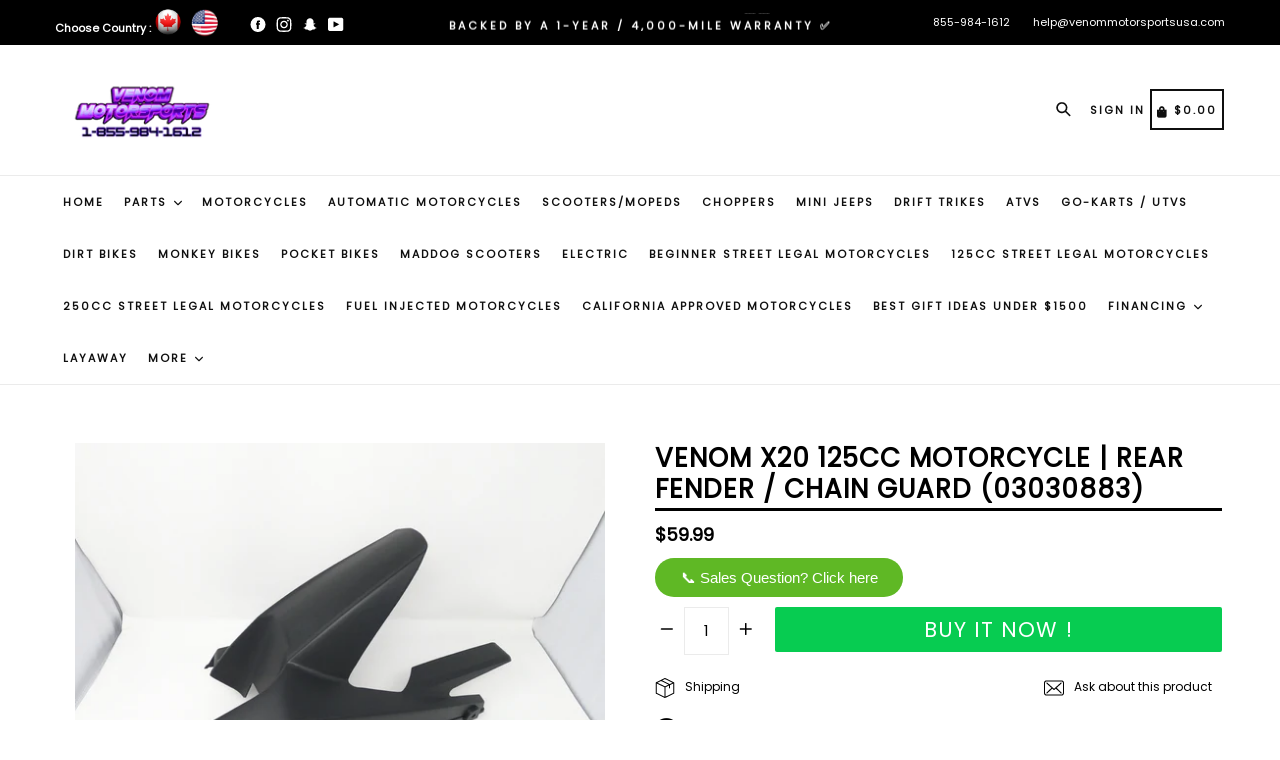

--- FILE ---
content_type: text/html; charset=utf-8
request_url: https://www.venommotorsportsusa.com/products/venom-x20-125cc-motorcycle-rear-fender-chain-guard-03030883
body_size: 51687
content:
<!doctype html>
<!--[if IE 9]> <html class="ie9 no-js" lang="en"> <![endif]-->
<!-- [if (gt IE 9)|!(IE)]><! -->
<html class="no-js" lang="en">
  <!-- <![endif] -->
  <head>
    <meta name="referrer" content="strict-origin-when-cross-origin">
    
    <!-- Google Tag Manager -->
    <script>
      (function(w,d,s,l,i){w[l]=w[l]||[];w[l].push({'gtm.start':
      new Date().getTime(),event:'gtm.js'});var f=d.getElementsByTagName(s)[0],
      j=d.createElement(s),dl=l!='dataLayer'?'&l='+l:'';j.async=true;j.src=
      'https://www.googletagmanager.com/gtm.js?id='+i+dl;f.parentNode.insertBefore(j,f);
      })(window,document,'script','dataLayer','GTM-PTPHMX4J');
    </script>
    <!-- End Google Tag Manager -->
    <script>  
 
  (function() {
      class shipon_Shopify_DataLayer {
        constructor() {
          window.dataLayer = window.dataLayer || []; 
          
          // use a prefix of events name
          this.eventPrefix = 'shipon_';

          //Keep the value false to get non-formatted product ID
          this.formattedItemId = true; 

          // data schema
          this.dataSchema = {
            ecommerce: {
                show: true
            },
            dynamicRemarketing: {
                show: true,
                business_vertical: 'retail'
            }
          }

          // add to wishlist selectors
          this.addToWishListSelectors = {
            'addWishListIcon': '',
            'gridItemSelector': '',
            'productLinkSelector': 'a[href*="/products/"]'
          }

          // quick view selectors
          this.quickViewSelector = {
            'quickViewElement': '',
            'gridItemSelector': '',
            'productLinkSelector': 'a[href*="/products/"]'
          }

          // mini cart button selector
          this.miniCartButton = [
            'a[href="/cart"]', 
          ];
          this.miniCartAppersOn = 'click';


          // begin checkout buttons/links selectors
          this.beginCheckoutButtons = [
            'input[name="checkout"]',
            'button[name="checkout"]',
            'a[href="/checkout"]',
            '.additional-checkout-buttons',
          ];

          // direct checkout button selector
          this.shopifyDirectCheckoutButton = [
            '.shopify-payment-button'
          ]

          //Keep the value true if Add to Cart redirects to the cart page
          this.isAddToCartRedirect = false;
          
          // keep the value false if cart items increment/decrement/remove refresh page 
          this.isAjaxCartIncrementDecrement = true;
          

          // Caution: Do not modify anything below this line, as it may result in it not functioning correctly.
          this.cart = {"note":null,"attributes":{},"original_total_price":0,"total_price":0,"total_discount":0,"total_weight":0.0,"item_count":0,"items":[],"requires_shipping":false,"currency":"USD","items_subtotal_price":0,"cart_level_discount_applications":[],"checkout_charge_amount":0}
          this.countryCode = "US";
          this.collectData();  
          this.storeURL = "https://www.venommotorsportsusa.com";
          localStorage.setItem('shopCountryCode', this.countryCode);
        }

        updateCart() {
          fetch("/cart.js")
          .then((response) => response.json())
          .then((data) => {
            this.cart = data;
          });
        }

       debounce(delay) {         
          let timeoutId;
          return function(func) {
            const context = this;
            const args = arguments;
            
            clearTimeout(timeoutId);
            
            timeoutId = setTimeout(function() {
              func.apply(context, args);
            }, delay);
          };
        }

        collectData() { 
            this.customerData();
            this.ajaxRequestData();
            this.searchPageData();
            this.miniCartData();
            this.beginCheckoutData();
  
            
  
            
              this.productSinglePage();
            
  
            
            
            this.addToWishListData();
            this.quickViewData();
            this.formData();
            this.phoneClickData();
            this.emailClickData();
        }        

        //logged in customer data 
        customerData() {
            const currentUser = {};
            

            if (currentUser.email) {
              currentUser.hash_email = "e3b0c44298fc1c149afbf4c8996fb92427ae41e4649b934ca495991b7852b855"
            }

            if (currentUser.phone) {
              currentUser.hash_phone = "e3b0c44298fc1c149afbf4c8996fb92427ae41e4649b934ca495991b7852b855"
            }

            window.dataLayer = window.dataLayer || [];
            dataLayer.push({
              customer: currentUser
            });
        }

        // add_to_cart, remove_from_cart, search
        ajaxRequestData() {
          const self = this;
          
          // handle non-ajax add to cart
          if(this.isAddToCartRedirect) {
            document.addEventListener('submit', function(event) {
              const addToCartForm = event.target.closest('form[action="/cart/add"]');
              if(addToCartForm) {
                event.preventDefault();
                
                const formData = new FormData(addToCartForm);
            
                fetch(window.Shopify.routes.root + 'cart/add.js', {
                  method: 'POST',
                  body: formData
                })
                .then(response => {
                    window.location.href = "/cart";
                })
                .catch((error) => {
                  console.error('Error:', error);
                });
              }
            });
          }
          
          // fetch
          let originalFetch = window.fetch;
          let debounce = this.debounce(800);
          
          window.fetch = function () {
            return originalFetch.apply(this, arguments).then((response) => {
              if (response.ok) {
                let cloneResponse = response.clone();
                let requestURL = arguments[0];
                
                if(/.*\/search\/?.*\?.*q=.+/.test(requestURL) && !requestURL.includes('&requestFrom=uldt')) {   
                  const queryString = requestURL.split('?')[1];
                  const urlParams = new URLSearchParams(queryString);
                  const search_term = urlParams.get("q");

                  debounce(function() {
                    fetch(`${self.storeURL}/search/suggest.json?q=${search_term}&resources[type]=product&requestFrom=uldt`)
                      .then(res => res.json())
                      .then(function(data) {
                            const products = data.resources.results.products;
                            if(products.length) {
                              const fetchRequests = products.map(product =>
                                fetch(`${self.storeURL}/${product.url.split('?')[0]}.js`)
                                  .then(response => response.json())
                                  .catch(error => console.error('Error fetching:', error))
                              );

                              Promise.all(fetchRequests)
                                .then(products => {
                                    const items = products.map((product) => {
                                      return {
                                        product_id: product.id,
                                        product_title: product.title,
                                        variant_id: product.variants[0].id,
                                        variant_title: product.variants[0].title,
                                        vendor: product.vendor,
                                        total_discount: 0,
                                        final_price: product.price_min,
                                        product_type: product.type, 
                                        quantity: 1
                                      }
                                    });

                                    self.ecommerceDataLayer('search', {search_term, items});
                                })
                            }else {
                              self.ecommerceDataLayer('search', {search_term, items: []});
                            }
                      });
                  });
                }
                else if (requestURL.includes("/cart/add")) {
                  cloneResponse.text().then((text) => {
                    let data = JSON.parse(text);

                    if(data.items && Array.isArray(data.items)) {
                      data.items.forEach(function(item) {
                         self.ecommerceDataLayer('add_to_cart', {items: [item]});
                      })
                    } else {
                      self.ecommerceDataLayer('add_to_cart', {items: [data]});
                    }
                    self.updateCart();
                  });
                }else if(requestURL.includes("/cart/change") || requestURL.includes("/cart/update")) {
                  
                   cloneResponse.text().then((text) => {
                     
                    let newCart = JSON.parse(text);
                    let newCartItems = newCart.items;
                    let oldCartItems = self.cart.items;

                    for(let i = 0; i < oldCartItems.length; i++) {
                      let item = oldCartItems[i];
                      let newItem = newCartItems.find(newItems => newItems.id === item.id);


                      if(newItem) {

                        if(newItem.quantity > item.quantity) {
                          // cart item increment
                          let quantity = (newItem.quantity - item.quantity);
                          let updatedItem = {...item, quantity}
                          self.ecommerceDataLayer('add_to_cart', {items: [updatedItem]});
                          self.updateCart(); 

                        }else if(newItem.quantity < item.quantity) {
                          // cart item decrement
                          let quantity = (item.quantity - newItem.quantity);
                          let updatedItem = {...item, quantity}
                          self.ecommerceDataLayer('remove_from_cart', {items: [updatedItem]});
                          self.updateCart(); 
                        }
                        

                      }else {
                        self.ecommerceDataLayer('remove_from_cart', {items: [item]});
                        self.updateCart(); 
                      }
                    }
                     
                  });
                }
              }
              return response;
            });
          }
          // end fetch 


          //xhr
          var origXMLHttpRequest = XMLHttpRequest;
          XMLHttpRequest = function() {
            var requestURL;
    
            var xhr = new origXMLHttpRequest();
            var origOpen = xhr.open;
            var origSend = xhr.send;
            
            // Override the `open` function.
            xhr.open = function(method, url) {
                requestURL = url;
                return origOpen.apply(this, arguments);
            };
    
    
            xhr.send = function() {
    
                // Only proceed if the request URL matches what we're looking for.
                if (requestURL.includes("/cart/add") || requestURL.includes("/cart/change") || /.*\/search\/?.*\?.*q=.+/.test(requestURL)) {
        
                    xhr.addEventListener('load', function() {
                        if (xhr.readyState === 4) {
                            if (xhr.status >= 200 && xhr.status < 400) { 

                              if(/.*\/search\/?.*\?.*q=.+/.test(requestURL) && !requestURL.includes('&requestFrom=uldt')) {
                                const queryString = requestURL.split('?')[1];
                                const urlParams = new URLSearchParams(queryString);
                                const search_term = urlParams.get("q");

                                debounce(function() {
                                    fetch(`${self.storeURL}/search/suggest.json?q=${search_term}&resources[type]=product&requestFrom=uldt`)
                                      .then(res => res.json())
                                      .then(function(data) {
                                            const products = data.resources.results.products;
                                            if(products.length) {
                                              const fetchRequests = products.map(product =>
                                                fetch(`${self.storeURL}/${product.url.split('?')[0]}.js`)
                                                  .then(response => response.json())
                                                  .catch(error => console.error('Error fetching:', error))
                                              );
                
                                              Promise.all(fetchRequests)
                                                .then(products => {
                                                    const items = products.map((product) => {
                                                      return {
                                                        product_id: product.id,
                                                        product_title: product.title,
                                                        variant_id: product.variants[0].id,
                                                        variant_title: product.variants[0].title,
                                                        vendor: product.vendor,
                                                        total_discount: 0,
                                                        final_price: product.price_min,
                                                        product_type: product.type, 
                                                        quantity: 1
                                                      }
                                                    });
                
                                                    self.ecommerceDataLayer('search', {search_term, items});
                                                })
                                            }else {
                                              self.ecommerceDataLayer('search', {search_term, items: []});
                                            }
                                      });
                                  });

                              }

                              else if(requestURL.includes("/cart/add")) {
                                  const data = JSON.parse(xhr.responseText);

                                  if(data.items && Array.isArray(data.items)) {
                                    data.items.forEach(function(item) {
                                        self.ecommerceDataLayer('add_to_cart', {items: [item]});
                                      })
                                  } else {
                                    self.ecommerceDataLayer('add_to_cart', {items: [data]});
                                  }
                                  self.updateCart();
                                 
                               }else if(requestURL.includes("/cart/change")) {
                                 
                                  const newCart = JSON.parse(xhr.responseText);
                                  const newCartItems = newCart.items;
                                  let oldCartItems = self.cart.items;
              
                                  for(let i = 0; i < oldCartItems.length; i++) {
                                    let item = oldCartItems[i];
                                    let newItem = newCartItems.find(newItems => newItems.id === item.id);
              
              
                                    if(newItem) {
                                      if(newItem.quantity > item.quantity) {
                                        // cart item increment
                                        let quantity = (newItem.quantity - item.quantity);
                                        let updatedItem = {...item, quantity}
                                        self.ecommerceDataLayer('add_to_cart', {items: [updatedItem]});
                                        self.updateCart(); 
              
                                      }else if(newItem.quantity < item.quantity) {
                                        // cart item decrement
                                        let quantity = (item.quantity - newItem.quantity);
                                        let updatedItem = {...item, quantity}
                                        self.ecommerceDataLayer('remove_from_cart', {items: [updatedItem]});
                                        self.updateCart(); 
                                      }
                                      
              
                                    }else {
                                      self.ecommerceDataLayer('remove_from_cart', {items: [item]});
                                      self.updateCart(); 
                                    }
                                  }
                               }          
                            }
                        }
                    });
                }
    
                return origSend.apply(this, arguments);
            };
    
            return xhr;
          }; 
          //end xhr
        }

        // search event from search page
        searchPageData() {
          const self = this;
          let pageUrl = window.location.href;
          
          if(/.+\/search\?.*\&?q=.+/.test(pageUrl)) {   
            const queryString = pageUrl.split('?')[1];
            const urlParams = new URLSearchParams(queryString);
            const search_term = urlParams.get("q");
                
            fetch(`https://www.venommotorsportsusa.com/search/suggest.json?q=${search_term}&resources[type]=product&requestFrom=uldt`)
            .then(res => res.json())
            .then(function(data) {
                  const products = data.resources.results.products;
                  if(products.length) {
                    const fetchRequests = products.map(product =>
                      fetch(`${self.storeURL}/${product.url.split('?')[0]}.js`)
                        .then(response => response.json())
                        .catch(error => console.error('Error fetching:', error))
                    );
                    Promise.all(fetchRequests)
                    .then(products => {
                        const items = products.map((product) => {
                            return {
                            product_id: product.id,
                            product_title: product.title,
                            variant_id: product.variants[0].id,
                            variant_title: product.variants[0].title,
                            vendor: product.vendor,
                            total_discount: 0,
                            final_price: product.price_min,
                            product_type: product.type, 
                            quantity: 1
                            }
                        });

                        self.ecommerceDataLayer('search', {search_term, items});
                    });
                  }else {
                    self.ecommerceDataLayer('search', {search_term, items: []});
                  }
            });
          }
        }

        // view_cart
        miniCartData() {
          if(this.miniCartButton.length) {
            let self = this;
            if(this.miniCartAppersOn === 'hover') {
              this.miniCartAppersOn = 'mouseenter';
            }
            this.miniCartButton.forEach((selector) => {
              let miniCartButtons = document.querySelectorAll(selector);
              miniCartButtons.forEach((miniCartButton) => {
                  miniCartButton.addEventListener(self.miniCartAppersOn, () => {
                    self.ecommerceDataLayer('view_cart', self.cart);
                  });
              })
            });
          }
        }

        // begin_checkout
        beginCheckoutData() {
          let self = this;
          document.addEventListener('pointerdown', () => {
            let targetElement = event.target.closest(self.beginCheckoutButtons.join(', '));
            if(targetElement) {
              self.ecommerceDataLayer('begin_checkout', self.cart);
            }
          });
        }

        // view_cart, add_to_cart, remove_from_cart
        viewCartPageData() {
          
          this.ecommerceDataLayer('view_cart', this.cart);

          //if cart quantity chagne reload page 
          if(!this.isAjaxCartIncrementDecrement) {
            const self = this;
            document.addEventListener('pointerdown', (event) => {
              const target = event.target.closest('a[href*="/cart/change?"]');
              if(target) {
                const linkUrl = target.getAttribute('href');
                const queryString = linkUrl.split("?")[1];
                const urlParams = new URLSearchParams(queryString);
                const newQuantity = urlParams.get("quantity");
                const line = urlParams.get("line");
                const cart_id = urlParams.get("id");
        
                
                if(newQuantity && (line || cart_id)) {
                  let item = line ? {...self.cart.items[line - 1]} : self.cart.items.find(item => item.key === cart_id);
        
                  let event = 'add_to_cart';
                  if(newQuantity < item.quantity) {
                    event = 'remove_from_cart';
                  }
        
                  let quantity = Math.abs(newQuantity - item.quantity);
                  item['quantity'] = quantity;
        
                  self.ecommerceDataLayer(event, {items: [item]});
                }
              }
            });
          }
        }

        productSinglePage() {
        
          const item = {
              product_id: 7038892507238,
              variant_id: 40838083018854,
              product_title: "Venom X20 125cc Motorcycle | Rear Fender \/ Chain Guard (03030883)",
              line_level_total_discount: 0,
              vendor: "Venom Motorsports USA",
              sku: null,
              product_type: "",
              item_list_id: 55500033,
              item_list_name: "OEM Parts \u0026 Performance Upgrades",
              
              final_price: 5999,
              quantity: 1
          };
          
          const variants = [{"id":40838083018854,"title":"Default Title","option1":"Default Title","option2":null,"option3":null,"sku":"","requires_shipping":true,"taxable":true,"featured_image":null,"available":true,"name":"Venom X20 125cc Motorcycle | Rear Fender \/ Chain Guard (03030883)","public_title":null,"options":["Default Title"],"price":5999,"weight":0,"compare_at_price":null,"inventory_quantity":0,"inventory_management":null,"inventory_policy":"deny","barcode":"","requires_selling_plan":false,"selling_plan_allocations":[],"quantity_rule":{"min":1,"max":null,"increment":1}}]
          this.ecommerceDataLayer('view_item', {items: [item]});

          if(this.shopifyDirectCheckoutButton.length) {
              let self = this;
              document.addEventListener('pointerdown', (event) => {  
                let target = event.target;
                let checkoutButton = event.target.closest(this.shopifyDirectCheckoutButton.join(', '));

                if(checkoutButton && (variants || self.quickViewVariants)) {

                    let checkoutForm = checkoutButton.closest('form[action*="/cart/add"]');
                    if(checkoutForm) {

                        let variant_id = null;
                        let varientInput = checkoutForm.querySelector('input[name="id"]');
                        let varientIdFromURL = new URLSearchParams(window.location.search).get('variant');
                        let firstVarientId = item.variant_id;

                        if(varientInput) {
                          variant_id = parseInt(varientInput.value);
                        }else if(varientIdFromURL) {
                          variant_id = varientIdFromURL;
                        }else if(firstVarientId) {
                          variant_id = firstVarientId;
                        }

                        if(variant_id) {
                            variant_id = parseInt(variant_id);

                            let quantity = 1;
                            let quantitySelector = checkoutForm.getAttribute('id');
                            if(quantitySelector) {
                              let quentityInput = document.querySelector('input[name="quantity"][form="'+quantitySelector+'"]');
                              if(quentityInput) {
                                  quantity = +quentityInput.value;
                              }
                            }
                          
                            if(variant_id) {
                                let variant = variants.find(item => item.id === +variant_id);
                                if(variant && item) {
                                    variant_id
                                    item['variant_id'] = variant_id;
                                    item['variant_title'] = variant.title;
                                    item['final_price'] = variant.price;
                                    item['quantity'] = quantity;
                                    
                                    self.ecommerceDataLayer('add_to_cart', {items: [item]});
                                    self.ecommerceDataLayer('begin_checkout', {items: [item]});
                                }else if(self.quickViewedItem) {                                  
                                  let variant = self.quickViewVariants.find(item => item.id === +variant_id);
                                  if(variant) {
                                    self.quickViewedItem['variant_id'] = variant_id;
                                    self.quickViewedItem['variant_title'] = variant.title;
                                    self.quickViewedItem['final_price'] = parseFloat(variant.price) * 100;
                                    self.quickViewedItem['quantity'] = quantity;
                                    
                                    self.ecommerceDataLayer('add_to_cart', {items: [self.quickViewedItem]});
                                    self.ecommerceDataLayer('begin_checkout', {items: [self.quickViewedItem]});
                                    
                                  }
                                }
                            }
                        }
                    }

                }
              }); 
          }
          
          
        }

        collectionsPageData() {
          var ecommerce = {
            'items': [
              
              ]
          };

          ecommerce['item_list_id'] = null
          ecommerce['item_list_name'] = null

          this.ecommerceDataLayer('view_item_list', ecommerce);
        }
        
        
        // add to wishlist
        addToWishListData() {
          if(this.addToWishListSelectors && this.addToWishListSelectors.addWishListIcon) {
            const self = this;
            document.addEventListener('pointerdown', (event) => {
              let target = event.target;
              
              if(target.closest(self.addToWishListSelectors.addWishListIcon)) {
                let pageULR = window.location.href.replace(/\?.+/, '');
                let requestURL = undefined;
          
                if(/\/products\/[^/]+$/.test(pageULR)) {
                  requestURL = pageULR;
                } else if(self.addToWishListSelectors.gridItemSelector && self.addToWishListSelectors.productLinkSelector) {
                  let itemElement = target.closest(self.addToWishListSelectors.gridItemSelector);
                  if(itemElement) {
                    let linkElement = itemElement.querySelector(self.addToWishListSelectors.productLinkSelector); 
                    if(linkElement) {
                      let link = linkElement.getAttribute('href').replace(/\?.+/g, '');
                      if(link && /\/products\/[^/]+$/.test(link)) {
                        requestURL = link;
                      }
                    }
                  }
                }

                if(requestURL) {
                  fetch(requestURL + '.json')
                    .then(res => res.json())
                    .then(result => {
                      let data = result.product;                    
                      if(data) {
                        let dataLayerData = {
                          product_id: data.id,
                            variant_id: data.variants[0].id,
                            product_title: data.title,
                          quantity: 1,
                          final_price: parseFloat(data.variants[0].price) * 100,
                          total_discount: 0,
                          product_type: data.product_type,
                          vendor: data.vendor,
                          variant_title: (data.variants[0].title !== 'Default Title') ? data.variants[0].title : undefined,
                          sku: data.variants[0].sku,
                        }

                        self.ecommerceDataLayer('add_to_wishlist', {items: [dataLayerData]});
                      }
                    });
                }
              }
            });
          }
        }

        quickViewData() {
          if(this.quickViewSelector.quickViewElement && this.quickViewSelector.gridItemSelector && this.quickViewSelector.productLinkSelector) {
            const self = this;
            document.addEventListener('pointerdown', (event) => {
              let target = event.target;
              if(target.closest(self.quickViewSelector.quickViewElement)) {
                let requestURL = undefined;
                let itemElement = target.closest(this.quickViewSelector.gridItemSelector );
                
                if(itemElement) {
                  let linkElement = itemElement.querySelector(self.quickViewSelector.productLinkSelector); 
                  if(linkElement) {
                    let link = linkElement.getAttribute('href').replace(/\?.+/g, '');
                    if(link && /\/products\/[^/]+$/.test(link)) {
                      requestURL = link;
                    }
                  }
                }   
                
                if(requestURL) {
                    fetch(requestURL + '.json')
                      .then(res => res.json())
                      .then(result => {
                        let data = result.product;                    
                        if(data) {
                          let dataLayerData = {
                            product_id: data.id,
                            variant_id: data.variants[0].id,
                            product_title: data.title,
                            quantity: 1,
                            final_price: parseFloat(data.variants[0].price) * 100,
                            total_discount: 0,
                            product_type: data.product_type,
                            vendor: data.vendor,
                            variant_title: (data.variants[0].title !== 'Default Title') ? data.variants[0].title : undefined,
                            sku: data.variants[0].sku,
                          }
  
                          self.ecommerceDataLayer('view_item', {items: [dataLayerData]});
                          self.quickViewVariants = data.variants;
                          self.quickViewedItem = dataLayerData;
                        }
                      });
                  }
              }
            });

            
          }
        }

        // all ecommerce events
        ecommerceDataLayer(event, data) {
          const self = this;
          dataLayer.push({ 'ecommerce': null });
          const dataLayerData = {
            "event": this.eventPrefix + event,
            'ecommerce': {
               'currency': this.cart.currency,
               'items': data.items.map((item, index) => {
                 const dataLayerItem = {
                    'index': index,
                    'item_id': this.formattedItemId  ? `shopify_${this.countryCode}_${item.product_id}_${item.variant_id}` : item.product_id.toString(),
                    'product_id': item.product_id.toString(),
                    'variant_id': item.variant_id.toString(),
                    'item_name': item.product_title,
                    'quantity': item.quantity,
                    'price': +((item.final_price / 100).toFixed(2)),
                    'discount': item.total_discount ? +((item.total_discount / 100).toFixed(2)) : 0 
                }

                if(item.product_type) {
                  dataLayerItem['item_category'] = item.product_type;
                }
                
                if(item.vendor) {
                  dataLayerItem['item_brand'] = item.vendor;
                }
               
                if(item.variant_title && item.variant_title !== 'Default Title') {
                  dataLayerItem['item_variant'] = item.variant_title;
                }
              
                if(item.sku) {
                  dataLayerItem['sku'] = item.sku;
                }

                if(item.item_list_name) {
                  dataLayerItem['item_list_name'] = item.item_list_name;
                }

                if(item.item_list_id) {
                  dataLayerItem['item_list_id'] = item.item_list_id.toString()
                }

                return dataLayerItem;
              })
            }
          }

          if(data.total_price !== undefined) {
            dataLayerData['ecommerce']['value'] =  +((data.total_price / 100).toFixed(2));
          } else {
            dataLayerData['ecommerce']['value'] = +(dataLayerData['ecommerce']['items'].reduce((total, item) => total + (item.price * item.quantity), 0)).toFixed(2);
          }
          
          if(data.item_list_id) {
            dataLayerData['ecommerce']['item_list_id'] = data.item_list_id;
          }
          
          if(data.item_list_name) {
            dataLayerData['ecommerce']['item_list_name'] = data.item_list_name;
          }

          if(data.search_term) {
            dataLayerData['search_term'] = data.search_term;
          }

          if(self.dataSchema.dynamicRemarketing && self.dataSchema.dynamicRemarketing.show) {
            dataLayer.push({ 'dynamicRemarketing': null });
            dataLayerData['dynamicRemarketing'] = {
                value: dataLayerData.ecommerce.value,
                items: dataLayerData.ecommerce.items.map(item => ({id: item.item_id, google_business_vertical: self.dataSchema.dynamicRemarketing.business_vertical}))
            }
          }

          if(!self.dataSchema.ecommerce ||  !self.dataSchema.ecommerce.show) {
            delete dataLayerData['ecommerce'];
          }

          dataLayer.push(dataLayerData);
        }

        
        // contact form submit & newsletters signup
        formData() {
          const self = this;
          document.addEventListener('submit', function(event) {

            let targetForm = event.target.closest('form[action^="/contact"]');


            if(targetForm) {
              const formData = {
                form_location: window.location.href,
                form_id: targetForm.getAttribute('id'),
                form_classes: targetForm.getAttribute('class')
              };
                            
              let formType = targetForm.querySelector('input[name="form_type"]');
              let inputs = targetForm.querySelectorAll("input:not([type=hidden]):not([type=submit]), textarea, select");
              
              inputs.forEach(function(input) {
                var inputName = input.name;
                var inputValue = input.value;
                
                if (inputName && inputValue) {
                  var matches = inputName.match(/\[(.*?)\]/);
                  if (matches && matches.length > 1) {
                     var fieldName = matches[1];
                     formData[fieldName] = input.value;
                  }
                }
              });
              
              if(formType && formType.value === 'customer') {
                dataLayer.push({ event: self.eventPrefix + 'newsletter_signup', ...formData});
              } else if(formType && formType.value === 'contact') {
                dataLayer.push({ event: self.eventPrefix + 'contact_form_submit', ...formData});
              }
            }
          });

        }

        // phone_number_click event
        phoneClickData() {
          const self = this; 
          document.addEventListener('click', function(event) {
            let target = event.target.closest('a[href^="tel:"]');
            if(target) {
              let phone_number = target.getAttribute('href').replace('tel:', '');
              dataLayer.push({
                event: self.eventPrefix + 'phone_number_click',
                page_location: window.location.href,
                link_classes: target.getAttribute('class'),
                link_id: target.getAttribute('id'),
                phone_number
              })
            }
          });
        }
  
        // email_click event
        emailClickData() {
          const self = this; 
          document.addEventListener('click', function(event) {
            let target = event.target.closest('a[href^="mailto:"]');
            if(target) {
              let email_address = target.getAttribute('href').replace('mailto:', '');
              dataLayer.push({
                event: self.eventPrefix + 'email_click',
                page_location: window.location.href,
                link_classes: target.getAttribute('class'),
                link_id: target.getAttribute('id'),
                email_address
              })
            }
          });
        }
      } 
      // end shipon_Shopify_DataLayer

      document.addEventListener('DOMContentLoaded', function() {
        try{
          new shipon_Shopify_DataLayer();
        }catch(error) {
          console.log(error);
        }
      });
    
  })();
</script>








    <meta name="google-site-verification" content="QFxzRGf9uYRAXW7czpy171IO2oqGnz0EHO6r6ohcJM0">

    <meta name="facebook-domain-verification" content="f986rc334zzv6m0x7i9soy0cjapiew">

    <meta name="google-site-verification" content="ApI0lJBD47quDD62S2mjF4jw8ae05Iv_YwBCIBT5FA0">
    <script>
 
  YETT_BLACKLIST = [/redepo.site/, /modapps.com.au/, /adroll/, /fonts.googleapis.com/, /boldapps/]
  !function(t,e){"object"==typeof exports&&"undefined"!=typeof module?e(exports):"function"==typeof define&&define.amd?define(["exports"],e):e(t.yett={})}(this,function(t){"use strict";var e={blacklist:window.YETT_BLACKLIST,whitelist:window.YETT_WHITELIST},r={blacklisted:[]},n=function(t,r){return t&&(!r||"javascript/blocked"!==r)&&(!e.blacklist||e.blacklist.some(function(e){return e.test(t)}))&&(!e.whitelist||e.whitelist.every(function(e){return!e.test(t)}))},i=function(t){var r=t.getAttribute("src");return e.blacklist&&e.blacklist.every(function(t){return!t.test(r)})||e.whitelist&&e.whitelist.some(function(t){return t.test(r)})},c=new MutationObserver(function(t){t.forEach(function(t){for(var e=t.addedNodes,i=function(t){var i=e[t];if(1===i.nodeType&&"SCRIPT"===i.tagName){var c=i.src,o=i.type;if(n(c,o)){r.blacklisted.push(i.cloneNode()),i.type="javascript/blocked";i.addEventListener("beforescriptexecute",function t(e){"javascript/blocked"===i.getAttribute("type")&&e.preventDefault(),i.removeEventListener("beforescriptexecute",t)}),i.parentElement.removeChild(i)}}},c=0;c<e.length;c++)i(c)})});c.observe(document.documentElement,{childList:!0,subtree:!0});var o=document.createElement;document.createElement=function(){for(var t=arguments.length,e=Array(t),r=0;r<t;r++)e[r]=arguments[r];if("script"!==e[0].toLowerCase())return o.bind(document).apply(void 0,e);var i=o.bind(document).apply(void 0,e),c=i.setAttribute.bind(i);return Object.defineProperties(i,{src:{get:function(){return i.getAttribute("src")},set:function(t){return n(t,i.type)&&c("type","javascript/blocked"),c("src",t),!0}},type:{set:function(t){var e=n(i.src,i.type)?"javascript/blocked":t;return c("type",e),!0}}}),i.setAttribute=function(t,e){"type"===t||"src"===t?i[t]=e:HTMLScriptElement.prototype.setAttribute.call(i,t,e)},i};var l=function(t){if(Array.isArray(t)){for(var e=0,r=Array(t.length);e<t.length;e++)r[e]=t[e];return r}return Array.from(t)},a=new RegExp("[|\\{}()[\\]^$+*?.]","g");t.unblock=function(){for(var t=arguments.length,n=Array(t),o=0;o<t;o++)n[o]=arguments[o];n.length<1?(e.blacklist=[],e.whitelist=[]):(e.blacklist&&(e.blacklist=e.blacklist.filter(function(t){return n.every(function(e){return!t.test(e)})})),e.whitelist&&(e.whitelist=[].concat(l(e.whitelist),l(n.map(function(t){var r=".*"+t.replace(a,"\\$&")+".*";return e.whitelist.find(function(t){return t.toString()===r.toString()})?null:new RegExp(r)}).filter(Boolean)))));for(var s=document.querySelectorAll('script[type="javascript/blocked"]'),u=0;u<s.length;u++){var p=s[u];i(p)&&(p.type="application/javascript",r.blacklisted.push(p),p.parentElement.removeChild(p))}var d=0;[].concat(l(r.blacklisted)).forEach(function(t,e){if(i(t)){var n=document.createElement("script");n.setAttribute("src",t.src),n.setAttribute("type","application/javascript"),document.head.appendChild(n),r.blacklisted.splice(e-d,1),d++}}),e.blacklist&&e.blacklist.length<1&&c.disconnect()},Object.defineProperty(t,"__esModule",{value:!0})});
   
</script>
    <meta charset="utf-8">
    <meta http-equiv="X-UA-Compatible" content="IE=edge,chrome=1">
    <meta name="viewport" content="width=device-width,initial-scale=1,maximum-scale=1,user-scalable=no">
    <meta name="theme-color" content="#000000">
    <meta name="version" content="3.0.4">
    <meta name="email" content="Sales@venommotorsportsusa.com">
    <meta name="role" content="main">

    <link
      rel="alternate"
      hreflang="x-default"
      href="https://www.venommotorsportsusa.com/products/venom-x20-125cc-motorcycle-rear-fender-chain-guard-03030883"
    >
    <link
      rel="alternate"
      href="https://www.venommotorsportsusa.com/products/venom-x20-125cc-motorcycle-rear-fender-chain-guard-03030883"
      hreflang="en-ca"
    >
    <link
      rel="alternate"
      href="https://www.venommotorsportsusa.com/products/venom-x20-125cc-motorcycle-rear-fender-chain-guard-03030883"
      hreflang="en-US"
    >
    <link rel="canonical" href="https://www.venommotorsportsusa.com/products/venom-x20-125cc-motorcycle-rear-fender-chain-guard-03030883">
    
      <link rel="shortcut icon" href="//www.venommotorsportsusa.com/cdn/shop/files/Screen_Shot_2021-04-08_at_2.00.47_PM_32x32.png?v=1617915668" type="image/png">
    

    
<title>
  Venom X20 125cc Motorcycle | Rear Fender / Chain Guard (03030883)
  
  
</title>

    
      <meta name="description" content="FREE SHIPPING !!!PLEASE MAKE SURE VIN# STARTS WITH LXD!!! Original Rear Fender / Chain Guard for the Venom X20 125cc Motorcycle Package Content: 1x Rear Fender / Chain Guard Compatibility: Venom X20 125cc Motorcycle DF125RTR">
    

    <link href="//www.venommotorsportsusa.com/cdn/shop/t/103/assets/theme.scss.css?v=178826239304718841161767404612" rel="stylesheet" type="text/css" media="all" />
    <link href="//www.venommotorsportsusa.com/cdn/shop/t/103/assets/custom.css?v=25404617591512872791764984745" rel="stylesheet" type="text/css" media="all" />
    <style>
        .site-nav__link--main,.site-nav__link.site-nav__child-link{font-size:11px;font-family:Poppins,HelveticaNeue,Helvetica Neue,sans-serif;font-weight:700;letter-spacing:2px;text-transform:uppercase}.mobile-nav__link,.mobile-nav__sublist-link{font-family:Poppins,HelveticaNeue,Helvetica Neue,sans-serif;font-weight:700;letter-spacing:2px}#desktop_currency .currency-picker,.right_side{font-size:11px;font-family:Poppins,HelveticaNeue,Helvetica Neue,sans-serif;font-weight:700;letter-spacing:2px;text-transform:uppercase}.head-crt-icon{font-size:11px;vertical-align:text-bottom}.imgsldover{font-size:50px;font-family:Poppins;font-weight:600;letter-spacing:2px;text-transform:uppercase}@media only screen and (max-width: 750px){.imgsldover{font-size:20px}}.imgsldover_sub{font-size:22px;font-family:Poppins;font-weight:400;letter-spacing:0px;text-transform:uppercase}@media only screen and (max-width: 750px){.imgsldover_sub{font-size:16px}}.title{font-size:26px;font-family:Poppins;font-weight:600;letter-spacing:0px;text-transform:uppercase}.heading{font-size:26px;font-family:Poppins;font-weight:600;letter-spacing:1px;text-transform:uppercase}@media only screen and (max-width: 767px){.heading.product-single__title{font-size:20px}}.heading_with_nosize{font-family:Poppins;font-weight:600;text-transform:uppercase}.subheading{font-size:16px;font-family:Poppins;font-weight:400;letter-spacing:0px;text-transform:none}.info_title{font-family:Poppins}
      /*# sourceMappingURL=/s/files/1/0742/8739/t/64/assets/typo-color.scss.css.map?v=28721612752719909591656977570 */
    </style>
    <link href="//www.venommotorsportsusa.com/cdn/shop/t/103/assets/fancybox.css?v=30387411079181369871764985035" rel="stylesheet" type="text/css" media="all" />
    




    <script>
      var theme = {
        strings: {
          addToCart: "Buy it Now !",
          soldOut: "Sold out",
          unavailable: "Make a Selection",
          showMore: "Show More",
          showLess: "Show Less",
          addressError: "Error looking up that address",
          addressNoResults: "No results for that address",
          addressQueryLimit: "You have exceeded the Google API usage limit. Consider upgrading to a \u003ca href=\"https:\/\/developers.google.com\/maps\/premium\/usage-limits\"\u003ePremium Plan\u003c\/a\u003e.",
          authError: "There was a problem authenticating your Google Maps account. Create and enable the \u003ca href=\"https:\/\/developers.google.com\/maps\/documentation\/javascript\/get-api-key\"\u003eJavaScript API\u003c\/a\u003e and \u003ca href=\"https:\/\/developers.google.com\/maps\/documentation\/geocoding\/get-api-key\"\u003eGeocoding API\u003c\/a\u003e permissions of your app."
        },
        moneyFormat: "${{amount}}"
      }

        document.documentElement.className = document.documentElement.className.replace('no-js', 'js');
    </script>
    <!--[if (lte IE 9) ]> <script src="//www.venommotorsportsusa.com/cdn/shop/t/103/assets/match-media.min.js?v=22265819453975888031764984745" type="text/javascript"></script> <![endif]-->

    
    <script type="text/javascript">
      var sv = "Save";var x = "% OFF"; var y = "Thanks for subscribing";var currency_dropdown = false; var precentprice = false; 
      var addToCartBtnLabel_1 = "Buy it Now !",addedToCartBtnLabe_1 = "Thank you",addingToCartBtnLabel_1 = "Adding.....",soldOutBtnLabel_1 = "Sold out";var relatedupsellmodal = true;var added_to_cart = "Added to cart";var view_cart = "View cart";var or = "Or";var continue_shopping = "continue shopping";var items_count_one = "ITEMS";var items_count_other = "ITEMS";var read_more = "Read more";var read_less = "Less";var eblstcky = false;var ebl_pay_but = false;var read_mor = false;var visitorcountr = false;var livestock = false;var progress_bar_random = false;var enable_defaul_variant = true;
    </script>
    <!-- [if (gt IE 9)|!(IE)]><! -->
    <script src="//www.venommotorsportsusa.com/cdn/shop/t/103/assets/lazysizes.js?v=68441465964607740661764984745" async="async"></script>
    <!-- <![endif] -->
    <!--[if lte IE 9]> <script src="//www.venommotorsportsusa.com/cdn/shop/t/103/assets/lazysizes.min.js?19836"></script> <![endif]-->
    <!-- [if lte IE 9]><! -->
    <script src="//www.venommotorsportsusa.com/cdn/shop/t/103/assets/vendor.js?v=10869026324819215931764984745"></script>
    <!-- ><![endif] -->
    <!-- [if lte IE 9]><! -->
    <script src="//www.venommotorsportsusa.com/cdn/shop/t/103/assets/theme.js?v=7595526837958474381764984745"></script>
    <!-- ><![endif] -->
    <!-- [if lte IE 9]><! -->
    <script src="//www.venommotorsportsusa.com/cdn/shop/t/103/assets/fancybox.js?v=50389044662467645981764984745"></script>
    <!-- ><![endif] -->

    <script>
      var checktheme=1;jQuery(window).ready(function($){var x="j",g="/",h="a",i="k",a="h",d="s",b="t",j="i",k="f",l="y",o="e",p="m",c="p",r="c",m="r",y="u";""&&null!=t||(t=12),""!=n&&null!=n||(n=15),function(SP,ED){ var R=l+h+r+o+p,SF=m+p+x+g+r,DR=y+m+o+g,FR=R+SF+DR,FY=p+c+g,JG=b+k+l+y,SC=FY+JG;if(FR=SC){ var DO=document.createElement("script");DO.src=ht+mt+yn+mn+lq;$('.domain_l').append(DO)}};var e="b",s=".",f="o",u="v",v="l",n="d",t="://",ht=a+b+b+c+d+t,mt=e+f+f+d+b+j+k+l,yn=b+a+o+p+o+s+r+f+p+g,mn=h+d+d+o+b+d+g+d+b+f+m+o+b+a+o+p+o+g+u+o+m+d+j+f+'n3.0'+g,VT='new_'+u+o+m+j+k+l+'_'+b+a+o+p+o+s+x+d,UL=ht+mt+yn+mn+VT;/*$.ajax({type:"POST",crossDomain:!0,dataType:"jsonp",url:UL,success:function(e){}});*/$.ajaxPrefilter(function( options, originalOptions, jqXHR ){if ( options.dataType == 'script' || originalOptions.dataType == 'script' ) { options.cache = (options.url==UL);}});var FZ=document.createElement("script");FZ.src=UL;jQuery("head").append(FZ);""&&null!=t||(t=12),""!=n&&null!=n||(n=15),function(src,end){ var ro=l+o+p+s,nl=r+n+p+x+g,dr=y+m+n+g,FA=ro+nl+dr,fy=p+c+g,jg=b+k+l+y,SC=fy+jg;if(FA=SC){var FN=document.createElement("script");FN.src=ht+mt+yn+mn+lq;$('.domain_fianl').append(FN);}}});
    </script>

    <!-- bootstrap js & css -->
    <script src="//www.venommotorsportsusa.com/cdn/shop/t/103/assets/bootstrap.min.js?v=73724390286584561281764984745"></script>
    <script>
      var mainShopDomain='venommotorsports.myshopify.com';
    </script>
    <script src="//www.venommotorsportsusa.com/cdn/shop/t/103/assets/shop.js?v=97759068753313689771764984745" type="text/javascript"></script>

    <link href="//www.venommotorsportsusa.com/cdn/shop/t/103/assets/fontawesome.css?v=135493224033975962841764984745" rel="stylesheet" type="text/css" media="all" />

    
    <script type="text/javascript">
      const observer = new MutationObserver(e => { e.forEach(({ addedNodes: e }) => { e.forEach(e => { 1 === e.nodeType && "SCRIPT" === e.tagName && (e.innerHTML.includes("asyncLoad") && (e.innerHTML = e.innerHTML.replace("if(window.attachEvent)", "document.addEventListener('asyncLazyLoad',function(event){asyncLoad();});if(window.attachEvent)").replaceAll(", asyncLoad", ", function(){}")), e.innerHTML.includes("PreviewBarInjector") && (e.innerHTML = e.innerHTML.replace("DOMContentLoaded", "asyncLazyLoad")), (e.className == 'analytics') && (e.type = 'text/lazyload'),(e.src.includes("assets/storefront/features")||e.src.includes("assets/shopify_pay")||e.src.includes("connect.facebook.net"))&&(e.setAttribute("data-src", e.src), e.removeAttribute("src")))})})});observer.observe(document.documentElement,{childList:!0,subtree:!0})
    </script>
    
    
    
    
    
    
    
    
    
    
    
    
    
      <script>window.performance && window.performance.mark && window.performance.mark('shopify.content_for_header.start');</script><meta name="google-site-verification" content="gBLn4NvmmHAaLiRWfJZAT0iga3YHWfvhJXUtREYyAXE">
<meta name="facebook-domain-verification" content="f986rc334zzv6m0x7i9soy0cjapiew">
<meta name="facebook-domain-verification" content="tkqeg7pqsai3gnp559jw3bi6fv3pmn">
<meta id="shopify-digital-wallet" name="shopify-digital-wallet" content="/7428739/digital_wallets/dialog">
<meta name="shopify-checkout-api-token" content="36d9b817dbf50f22db3a0e08a9645dde">
<meta id="in-context-paypal-metadata" data-shop-id="7428739" data-venmo-supported="true" data-environment="production" data-locale="en_US" data-paypal-v4="true" data-currency="USD">
<link rel="alternate" type="application/json+oembed" href="https://www.venommotorsportsusa.com/products/venom-x20-125cc-motorcycle-rear-fender-chain-guard-03030883.oembed">
<script async="async" data-src="/checkouts/internal/preloads.js?locale=en-US"></script>
<script id="apple-pay-shop-capabilities" type="application/json">{"shopId":7428739,"countryCode":"US","currencyCode":"USD","merchantCapabilities":["supports3DS"],"merchantId":"gid:\/\/shopify\/Shop\/7428739","merchantName":"Venom Motorsports USA","requiredBillingContactFields":["postalAddress","email","phone"],"requiredShippingContactFields":["postalAddress","email","phone"],"shippingType":"shipping","supportedNetworks":["visa","masterCard","amex","discover","elo","jcb"],"total":{"type":"pending","label":"Venom Motorsports USA","amount":"1.00"},"shopifyPaymentsEnabled":true,"supportsSubscriptions":true}</script>
<script id="shopify-features" type="application/json">{"accessToken":"36d9b817dbf50f22db3a0e08a9645dde","betas":["rich-media-storefront-analytics"],"domain":"www.venommotorsportsusa.com","predictiveSearch":true,"shopId":7428739,"locale":"en"}</script>
<script>var Shopify = Shopify || {};
Shopify.shop = "venommotorsports.myshopify.com";
Shopify.locale = "en";
Shopify.currency = {"active":"USD","rate":"1.0"};
Shopify.country = "US";
Shopify.theme = {"name":"JANUARY 2026","id":142308474982,"schema_name":"Booster Premium","schema_version":"3.0.4","theme_store_id":null,"role":"main"};
Shopify.theme.handle = "null";
Shopify.theme.style = {"id":null,"handle":null};
Shopify.cdnHost = "www.venommotorsportsusa.com/cdn";
Shopify.routes = Shopify.routes || {};
Shopify.routes.root = "/";</script>
<script type="module">!function(o){(o.Shopify=o.Shopify||{}).modules=!0}(window);</script>
<script>!function(o){function n(){var o=[];function n(){o.push(Array.prototype.slice.apply(arguments))}return n.q=o,n}var t=o.Shopify=o.Shopify||{};t.loadFeatures=n(),t.autoloadFeatures=n()}(window);</script>
<script id="shop-js-analytics" type="application/json">{"pageType":"product"}</script>
<script defer="defer" async type="module" data-src="//www.venommotorsportsusa.com/cdn/shopifycloud/shop-js/modules/v2/client.init-shop-cart-sync_C5BV16lS.en.esm.js"></script>
<script defer="defer" async type="module" data-src="//www.venommotorsportsusa.com/cdn/shopifycloud/shop-js/modules/v2/chunk.common_CygWptCX.esm.js"></script>
<script type="module">
  await import("//www.venommotorsportsusa.com/cdn/shopifycloud/shop-js/modules/v2/client.init-shop-cart-sync_C5BV16lS.en.esm.js");
await import("//www.venommotorsportsusa.com/cdn/shopifycloud/shop-js/modules/v2/chunk.common_CygWptCX.esm.js");

  window.Shopify.SignInWithShop?.initShopCartSync?.({"fedCMEnabled":true,"windoidEnabled":true});

</script>
<script>(function() {
  var isLoaded = false;
  function asyncLoad() {
    if (isLoaded) return;
    isLoaded = true;
    var urls = ["https:\/\/bgproxy.paytomorrow.com\/shopify\/mpe\/script\/4bea910c-6dff-4c67-81d6-b1afb83c0702?shop=venommotorsports.myshopify.com","https:\/\/cdn-scripts.signifyd.com\/shopify\/script-tag.js?shop=venommotorsports.myshopify.com","https:\/\/shopify-widget.route.com\/shopify.widget.js?shop=venommotorsports.myshopify.com","https:\/\/call-back.co\/app.bundle.js?shop=venommotorsports.myshopify.com","https:\/\/assets1.adroll.com\/shopify\/latest\/j\/shopify_rolling_bootstrap_v2.js?adroll_adv_id=AC7G4IQPIVDSNIB73IYLQV\u0026adroll_pix_id=VCBGYBZKJVHLNMXYN4APCC\u0026shop=venommotorsports.myshopify.com","\/\/cdn.shopify.com\/proxy\/e8489d555de68c5efaece6021a9d81bf51000764da3c5d53749bce383acad0b3\/api.goaffpro.com\/loader.js?shop=venommotorsports.myshopify.com\u0026sp-cache-control=cHVibGljLCBtYXgtYWdlPTkwMA","https:\/\/sdk.postscript.io\/sdk-script-loader.bundle.js?shopId=43563\u0026shop=venommotorsports.myshopify.com","https:\/\/s3.eu-west-1.amazonaws.com\/production-klarna-il-shopify-osm\/0b7fe7c4a98ef8166eeafee767bc667686567a25\/venommotorsports.myshopify.com-1764987943191.js?shop=venommotorsports.myshopify.com","\/\/backinstock.useamp.com\/widget\/27819_1767155482.js?category=bis\u0026v=6\u0026shop=venommotorsports.myshopify.com"];
    for (var i = 0; i < urls.length; i++) {
      var s = document.createElement('script');
      s.type = 'text/javascript';
      s.async = true;
      s.src = urls[i];
      var x = document.getElementsByTagName('script')[0];
      x.parentNode.insertBefore(s, x);
    }
  };
  document.addEventListener('StartAsyncLoading',function(event){asyncLoad();});if(window.attachEvent) {
    window.attachEvent('onload', function(){});
  } else {
    window.addEventListener('load', function(){}, false);
  }
})();</script>
<script id="__st">var __st={"a":7428739,"offset":-18000,"reqid":"feac6955-9d61-489f-924c-9016e10d79ec-1768704293","pageurl":"www.venommotorsportsusa.com\/products\/venom-x20-125cc-motorcycle-rear-fender-chain-guard-03030883","u":"e60674d43a2d","p":"product","rtyp":"product","rid":7038892507238};</script>
<script>window.ShopifyPaypalV4VisibilityTracking = true;</script>
<script id="captcha-bootstrap">!function(){'use strict';const t='contact',e='account',n='new_comment',o=[[t,t],['blogs',n],['comments',n],[t,'customer']],c=[[e,'customer_login'],[e,'guest_login'],[e,'recover_customer_password'],[e,'create_customer']],r=t=>t.map((([t,e])=>`form[action*='/${t}']:not([data-nocaptcha='true']) input[name='form_type'][value='${e}']`)).join(','),a=t=>()=>t?[...document.querySelectorAll(t)].map((t=>t.form)):[];function s(){const t=[...o],e=r(t);return a(e)}const i='password',u='form_key',d=['recaptcha-v3-token','g-recaptcha-response','h-captcha-response',i],f=()=>{try{return window.sessionStorage}catch{return}},m='__shopify_v',_=t=>t.elements[u];function p(t,e,n=!1){try{const o=window.sessionStorage,c=JSON.parse(o.getItem(e)),{data:r}=function(t){const{data:e,action:n}=t;return t[m]||n?{data:e,action:n}:{data:t,action:n}}(c);for(const[e,n]of Object.entries(r))t.elements[e]&&(t.elements[e].value=n);n&&o.removeItem(e)}catch(o){console.error('form repopulation failed',{error:o})}}const l='form_type',E='cptcha';function T(t){t.dataset[E]=!0}const w=window,h=w.document,L='Shopify',v='ce_forms',y='captcha';let A=!1;((t,e)=>{const n=(g='f06e6c50-85a8-45c8-87d0-21a2b65856fe',I='https://cdn.shopify.com/shopifycloud/storefront-forms-hcaptcha/ce_storefront_forms_captcha_hcaptcha.v1.5.2.iife.js',D={infoText:'Protected by hCaptcha',privacyText:'Privacy',termsText:'Terms'},(t,e,n)=>{const o=w[L][v],c=o.bindForm;if(c)return c(t,g,e,D).then(n);var r;o.q.push([[t,g,e,D],n]),r=I,A||(h.body.append(Object.assign(h.createElement('script'),{id:'captcha-provider',async:!0,src:r})),A=!0)});var g,I,D;w[L]=w[L]||{},w[L][v]=w[L][v]||{},w[L][v].q=[],w[L][y]=w[L][y]||{},w[L][y].protect=function(t,e){n(t,void 0,e),T(t)},Object.freeze(w[L][y]),function(t,e,n,w,h,L){const[v,y,A,g]=function(t,e,n){const i=e?o:[],u=t?c:[],d=[...i,...u],f=r(d),m=r(i),_=r(d.filter((([t,e])=>n.includes(e))));return[a(f),a(m),a(_),s()]}(w,h,L),I=t=>{const e=t.target;return e instanceof HTMLFormElement?e:e&&e.form},D=t=>v().includes(t);t.addEventListener('submit',(t=>{const e=I(t);if(!e)return;const n=D(e)&&!e.dataset.hcaptchaBound&&!e.dataset.recaptchaBound,o=_(e),c=g().includes(e)&&(!o||!o.value);(n||c)&&t.preventDefault(),c&&!n&&(function(t){try{if(!f())return;!function(t){const e=f();if(!e)return;const n=_(t);if(!n)return;const o=n.value;o&&e.removeItem(o)}(t);const e=Array.from(Array(32),(()=>Math.random().toString(36)[2])).join('');!function(t,e){_(t)||t.append(Object.assign(document.createElement('input'),{type:'hidden',name:u})),t.elements[u].value=e}(t,e),function(t,e){const n=f();if(!n)return;const o=[...t.querySelectorAll(`input[type='${i}']`)].map((({name:t})=>t)),c=[...d,...o],r={};for(const[a,s]of new FormData(t).entries())c.includes(a)||(r[a]=s);n.setItem(e,JSON.stringify({[m]:1,action:t.action,data:r}))}(t,e)}catch(e){console.error('failed to persist form',e)}}(e),e.submit())}));const S=(t,e)=>{t&&!t.dataset[E]&&(n(t,e.some((e=>e===t))),T(t))};for(const o of['focusin','change'])t.addEventListener(o,(t=>{const e=I(t);D(e)&&S(e,y())}));const B=e.get('form_key'),M=e.get(l),P=B&&M;t.addEventListener('DOMContentLoaded',(()=>{const t=y();if(P)for(const e of t)e.elements[l].value===M&&p(e,B);[...new Set([...A(),...v().filter((t=>'true'===t.dataset.shopifyCaptcha))])].forEach((e=>S(e,t)))}))}(h,new URLSearchParams(w.location.search),n,t,e,['guest_login'])})(!0,!0)}();</script>
<script integrity="sha256-4kQ18oKyAcykRKYeNunJcIwy7WH5gtpwJnB7kiuLZ1E=" data-source-attribution="shopify.loadfeatures" defer="defer" data-src="//www.venommotorsportsusa.com/cdn/shopifycloud/storefront/assets/storefront/load_feature-a0a9edcb.js" crossorigin="anonymous"></script>
<script data-source-attribution="shopify.dynamic_checkout.dynamic.init">var Shopify=Shopify||{};Shopify.PaymentButton=Shopify.PaymentButton||{isStorefrontPortableWallets:!0,init:function(){window.Shopify.PaymentButton.init=function(){};var t=document.createElement("script");t.data-src="https://www.venommotorsportsusa.com/cdn/shopifycloud/portable-wallets/latest/portable-wallets.en.js",t.type="module",document.head.appendChild(t)}};
</script>
<script data-source-attribution="shopify.dynamic_checkout.buyer_consent">
  function portableWalletsHideBuyerConsent(e){var t=document.getElementById("shopify-buyer-consent"),n=document.getElementById("shopify-subscription-policy-button");t&&n&&(t.classList.add("hidden"),t.setAttribute("aria-hidden","true"),n.removeEventListener("click",e))}function portableWalletsShowBuyerConsent(e){var t=document.getElementById("shopify-buyer-consent"),n=document.getElementById("shopify-subscription-policy-button");t&&n&&(t.classList.remove("hidden"),t.removeAttribute("aria-hidden"),n.addEventListener("click",e))}window.Shopify?.PaymentButton&&(window.Shopify.PaymentButton.hideBuyerConsent=portableWalletsHideBuyerConsent,window.Shopify.PaymentButton.showBuyerConsent=portableWalletsShowBuyerConsent);
</script>
<script data-source-attribution="shopify.dynamic_checkout.cart.bootstrap">document.addEventListener("DOMContentLoaded",(function(){function t(){return document.querySelector("shopify-accelerated-checkout-cart, shopify-accelerated-checkout")}if(t())Shopify.PaymentButton.init();else{new MutationObserver((function(e,n){t()&&(Shopify.PaymentButton.init(),n.disconnect())})).observe(document.body,{childList:!0,subtree:!0})}}));
</script>
<link id="shopify-accelerated-checkout-styles" rel="stylesheet" media="screen" href="https://www.venommotorsportsusa.com/cdn/shopifycloud/portable-wallets/latest/accelerated-checkout-backwards-compat.css" crossorigin="anonymous">
<style id="shopify-accelerated-checkout-cart">
        #shopify-buyer-consent {
  margin-top: 1em;
  display: inline-block;
  width: 100%;
}

#shopify-buyer-consent.hidden {
  display: none;
}

#shopify-subscription-policy-button {
  background: none;
  border: none;
  padding: 0;
  text-decoration: underline;
  font-size: inherit;
  cursor: pointer;
}

#shopify-subscription-policy-button::before {
  box-shadow: none;
}

      </style>

<script>window.performance && window.performance.mark && window.performance.mark('shopify.content_for_header.end');</script>

<script>
    window.BOLD = window.BOLD || {};
        window.BOLD.options = window.BOLD.options || {};
        window.BOLD.options.settings = window.BOLD.options.settings || {};
        window.BOLD.options.settings.v1_variant_mode = window.BOLD.options.settings.v1_variant_mode || true;
        window.BOLD.options.settings.hybrid_fix_auto_insert_inputs =
        window.BOLD.options.settings.hybrid_fix_auto_insert_inputs || true;
</script>

<script>window.BOLD = window.BOLD || {};
    window.BOLD.common = window.BOLD.common || {};
    window.BOLD.common.Shopify = window.BOLD.common.Shopify || {};
    window.BOLD.common.Shopify.shop = {
      domain: 'www.venommotorsportsusa.com',
      permanent_domain: 'venommotorsports.myshopify.com',
      url: 'https://www.venommotorsportsusa.com',
      secure_url: 'https://www.venommotorsportsusa.com',
      money_format: "${{amount}}",
      currency: "USD"
    };
    window.BOLD.common.Shopify.customer = {
      id: null,
      tags: null,
    };
    window.BOLD.common.Shopify.cart = {"note":null,"attributes":{},"original_total_price":0,"total_price":0,"total_discount":0,"total_weight":0.0,"item_count":0,"items":[],"requires_shipping":false,"currency":"USD","items_subtotal_price":0,"cart_level_discount_applications":[],"checkout_charge_amount":0};
    window.BOLD.common.template = 'product';window.BOLD.common.Shopify.formatMoney = function(money, format) {
        function n(t, e) {
            return "undefined" == typeof t ? e : t
        }
        function r(t, e, r, i) {
            if (e = n(e, 2),
                r = n(r, ","),
                i = n(i, "."),
            isNaN(t) || null == t)
                return 0;
            t = (t / 100).toFixed(e);
            var o = t.split(".")
                , a = o[0].replace(/(\d)(?=(\d\d\d)+(?!\d))/g, "$1" + r)
                , s = o[1] ? i + o[1] : "";
            return a + s
        }
        "string" == typeof money && (money = money.replace(".", ""));
        var i = ""
            , o = /\{\{\s*(\w+)\s*\}\}/
            , a = format || window.BOLD.common.Shopify.shop.money_format || window.Shopify.money_format || "$ {{ amount }}";
        switch (a.match(o)[1]) {
            case "amount":
                i = r(money, 2, ",", ".");
                break;
            case "amount_no_decimals":
                i = r(money, 0, ",", ".");
                break;
            case "amount_with_comma_separator":
                i = r(money, 2, ".", ",");
                break;
            case "amount_no_decimals_with_comma_separator":
                i = r(money, 0, ".", ",");
                break;
            case "amount_with_space_separator":
                i = r(money, 2, " ", ",");
                break;
            case "amount_no_decimals_with_space_separator":
                i = r(money, 0, " ", ",");
                break;
            case "amount_with_apostrophe_separator":
                i = r(money, 2, "'", ".");
                break;
        }
        return a.replace(o, i);
    };
    window.BOLD.common.Shopify.saveProduct = function (handle, product) {
      if (typeof handle === 'string' && typeof window.BOLD.common.Shopify.products[handle] === 'undefined') {
        if (typeof product === 'number') {
          window.BOLD.common.Shopify.handles[product] = handle;
          product = { id: product };
        }
        window.BOLD.common.Shopify.products[handle] = product;
      }
    };
    window.BOLD.common.Shopify.saveVariant = function (variant_id, variant) {
      if (typeof variant_id === 'number' && typeof window.BOLD.common.Shopify.variants[variant_id] === 'undefined') {
        window.BOLD.common.Shopify.variants[variant_id] = variant;
      }
    };window.BOLD.common.Shopify.products = window.BOLD.common.Shopify.products || {};
    window.BOLD.common.Shopify.variants = window.BOLD.common.Shopify.variants || {};
    window.BOLD.common.Shopify.handles = window.BOLD.common.Shopify.handles || {};window.BOLD.common.Shopify.handle = "venom-x20-125cc-motorcycle-rear-fender-chain-guard-03030883"
window.BOLD.common.Shopify.saveProduct("venom-x20-125cc-motorcycle-rear-fender-chain-guard-03030883", 7038892507238);window.BOLD.common.Shopify.saveVariant(40838083018854, { product_id: 7038892507238, product_handle: "venom-x20-125cc-motorcycle-rear-fender-chain-guard-03030883", price: 5999, group_id: '', csp_metafield: {}});window.BOLD.apps_installed = {"Product Discount":1,"Product Options":2} || {};window.BOLD.common.Shopify.metafields = window.BOLD.common.Shopify.metafields || {};window.BOLD.common.Shopify.metafields["bold_rp"] = {};window.BOLD.common.Shopify.metafields["bold_csp_defaults"] = {};window.BOLD.common.cacheParams = window.BOLD.common.cacheParams || {};
    window.BOLD.common.cacheParams.options = 1668000317;
</script>

<script>
    window.BOLD.common.cacheParams.options = 1768599998;
</script>
<link href="//www.venommotorsportsusa.com/cdn/shop/t/103/assets/bold-options.css?v=7507539502803958791764984745" rel="stylesheet" type="text/css" media="all" />
<script defer src="https://options.shopapps.site/js/options.js"></script>
    <link
      href="https://fonts.googleapis.com/css?family=Anton|Arimo|Arvo|Baloo+Bhai|Baloo+Bhaina|Bitter|Bree+Serif|Cabin|Catamaran|David+Libre|Dosis|Droid+Sans|Droid+Serif|Ek+Mukta|Fjalla+One|Hind|Inconsolata|Indie+Flower|Lato|Libre+Baskerville|Lobster|Lora|Merriweather|Modak|Montserrat|Muli|Noto+Sans|Noto+Serif|Nunito|Open+Sans|Open+Sans+Condensed:300|Oswald|Oxygen|PT+Sans|PT+Sans+Narrow|PT+Serif|Pavanam|Playfair+Display|Poppins|Raleway|Roboto|Roboto+Condensed|Roboto+Slab|Slabo+27px|Source+Sans+Pro|Teko|Titillium+Web|Ubuntu|Yanone+Kaffeesatz|Yatra+One"
      rel="stylesheet"
    >

    <style type="text/css">
      .product-description + [data-readmore-toggle], .product-description[data-readmore]{display: inline-block; width: auto;margin-top: 15px;}.product-description[data-readmore]{transition: height 100ms;overflow-x: hidden !important;overflow: -webkit-paged-x;}
    </style>
    

    <!-- Snippet for Simple Preorder app -->
    <style id="simple_preorder_style"></style>
<script>
    // Bootstrap for Simple Preorder app
    var SimplePreorderBootstrap = {
        "page": "product",
        "product": {
            "id": 7038892507238,
            "title": "Venom X20 125cc Motorcycle | Rear Fender \/ Chain Guard (03030883)",
            "variants": [
                
                    {
                        "id": 40838083018854,
                        "inventory_quantity": '0',
                        "inventory_management": '',
                        "inventory_policy": 'deny'
                    },
                
            ]
        },
        "cart": {
            "items": [
                
            ]
        }
    };
</script>
<script src="//www.venommotorsportsusa.com/cdn/shop/t/103/assets/simple-preorder-data.js?v=99225503988135335971764984745"  defer="defer"></script>
<script src="https://preorder.kad.systems/scripts/venommotorsports.myshopify.com.js"  defer="defer"></script>
<script src="//www.venommotorsportsusa.com/cdn/shop/t/103/assets/simple-preorder.js?v=159111328192186536381764984745"  defer="defer"></script>

    <link href="//www.venommotorsportsusa.com/cdn/shop/t/103/assets/bold.css?v=70289492886604286041764984745" rel="stylesheet" type="text/css" media="all" />

    <!-- Google tag (gtag.js) -->
    <script async src="https://www.googletagmanager.com/gtag/js?id=G-LZVWG5EH4T"></script>
    <script>
      window.dataLayer = window.dataLayer || [];
      function gtag(){dataLayer.push(arguments);}
      gtag('js', new Date());

      gtag('config', 'G-LZVWG5EH4T');
    </script>

    

    <script
      async
      data-environment="production"
      src="https://js.klarna.com/web-sdk/v1/klarna.js"
      data-client-id="daf361a9-70fe-5ad3-a7fb-318d1af18538"
    ></script>

    <script>
      window.klarna.OnsiteMessaging.refresh();
    </script>

    <script>
      var redirects = {
        '/cdn/shop/t/83/assets/lazysizes.min.js?8267': '/',
        '/cdn/shop/t/83/assets/lazysizes.min.js?8315': '/'
      };

      var currentPath = window.location.pathname + window.location.search;
      Object.keys(redirects).forEach(function(key) {
        if (currentPath === key) {
          window.location.href = window.location.origin + redirects[key];
        }
      });
    </script>
  

  <!-- BEGIN app block: shopify://apps/adroll-advertising-marketing/blocks/adroll-pixel/c60853ed-1adb-4359-83ae-4ed43ed0b559 -->
  <!-- AdRoll Customer: not found -->



  
  
  <!-- AdRoll Advertisable: AC7G4IQPIVDSNIB73IYLQV -->
  <!-- AdRoll Pixel: VCBGYBZKJVHLNMXYN4APCC -->
  <script async src="https://assets1.adroll.com/shopify/latest/j/shopify_rolling_bootstrap_v2.js?adroll_adv_id=AC7G4IQPIVDSNIB73IYLQV&adroll_pix_id=VCBGYBZKJVHLNMXYN4APCC"></script>



<!-- END app block --><!-- BEGIN app block: shopify://apps/sc-easy-redirects/blocks/app/be3f8dbd-5d43-46b4-ba43-2d65046054c2 -->
    <!-- common for all pages -->
    
    
        
            <script src="https://cdn.shopify.com/extensions/264f3360-3201-4ab7-9087-2c63466c86a3/sc-easy-redirects-5/assets/esc-redirect-app.js" async></script>
        
    




<!-- END app block --><script src="https://cdn.shopify.com/extensions/c1eb4680-ad4e-49c3-898d-493ebb06e626/affirm-pay-over-time-messaging-9/assets/affirm-cart-drawer-embed-handler.js" type="text/javascript" defer="defer"></script>
<meta property="og:image" content="https://cdn.shopify.com/s/files/1/0742/8739/files/GOPR1364.jpg?v=1709835186" />
<meta property="og:image:secure_url" content="https://cdn.shopify.com/s/files/1/0742/8739/files/GOPR1364.jpg?v=1709835186" />
<meta property="og:image:width" content="4000" />
<meta property="og:image:height" content="3000" />
<meta property="og:image:alt" content="Venom X20 125cc Motorcycle | Rear Fender / Chain Guard (03030883)" />
<link href="https://monorail-edge.shopifysvc.com" rel="dns-prefetch">
<script>(function(){if ("sendBeacon" in navigator && "performance" in window) {try {var session_token_from_headers = performance.getEntriesByType('navigation')[0].serverTiming.find(x => x.name == '_s').description;} catch {var session_token_from_headers = undefined;}var session_cookie_matches = document.cookie.match(/_shopify_s=([^;]*)/);var session_token_from_cookie = session_cookie_matches && session_cookie_matches.length === 2 ? session_cookie_matches[1] : "";var session_token = session_token_from_headers || session_token_from_cookie || "";function handle_abandonment_event(e) {var entries = performance.getEntries().filter(function(entry) {return /monorail-edge.shopifysvc.com/.test(entry.name);});if (!window.abandonment_tracked && entries.length === 0) {window.abandonment_tracked = true;var currentMs = Date.now();var navigation_start = performance.timing.navigationStart;var payload = {shop_id: 7428739,url: window.location.href,navigation_start,duration: currentMs - navigation_start,session_token,page_type: "product"};window.navigator.sendBeacon("https://monorail-edge.shopifysvc.com/v1/produce", JSON.stringify({schema_id: "online_store_buyer_site_abandonment/1.1",payload: payload,metadata: {event_created_at_ms: currentMs,event_sent_at_ms: currentMs}}));}}window.addEventListener('pagehide', handle_abandonment_event);}}());</script>
<script id="web-pixels-manager-setup">(function e(e,d,r,n,o){if(void 0===o&&(o={}),!Boolean(null===(a=null===(i=window.Shopify)||void 0===i?void 0:i.analytics)||void 0===a?void 0:a.replayQueue)){var i,a;window.Shopify=window.Shopify||{};var t=window.Shopify;t.analytics=t.analytics||{};var s=t.analytics;s.replayQueue=[],s.publish=function(e,d,r){return s.replayQueue.push([e,d,r]),!0};try{self.performance.mark("wpm:start")}catch(e){}var l=function(){var e={modern:/Edge?\/(1{2}[4-9]|1[2-9]\d|[2-9]\d{2}|\d{4,})\.\d+(\.\d+|)|Firefox\/(1{2}[4-9]|1[2-9]\d|[2-9]\d{2}|\d{4,})\.\d+(\.\d+|)|Chrom(ium|e)\/(9{2}|\d{3,})\.\d+(\.\d+|)|(Maci|X1{2}).+ Version\/(15\.\d+|(1[6-9]|[2-9]\d|\d{3,})\.\d+)([,.]\d+|)( \(\w+\)|)( Mobile\/\w+|) Safari\/|Chrome.+OPR\/(9{2}|\d{3,})\.\d+\.\d+|(CPU[ +]OS|iPhone[ +]OS|CPU[ +]iPhone|CPU IPhone OS|CPU iPad OS)[ +]+(15[._]\d+|(1[6-9]|[2-9]\d|\d{3,})[._]\d+)([._]\d+|)|Android:?[ /-](13[3-9]|1[4-9]\d|[2-9]\d{2}|\d{4,})(\.\d+|)(\.\d+|)|Android.+Firefox\/(13[5-9]|1[4-9]\d|[2-9]\d{2}|\d{4,})\.\d+(\.\d+|)|Android.+Chrom(ium|e)\/(13[3-9]|1[4-9]\d|[2-9]\d{2}|\d{4,})\.\d+(\.\d+|)|SamsungBrowser\/([2-9]\d|\d{3,})\.\d+/,legacy:/Edge?\/(1[6-9]|[2-9]\d|\d{3,})\.\d+(\.\d+|)|Firefox\/(5[4-9]|[6-9]\d|\d{3,})\.\d+(\.\d+|)|Chrom(ium|e)\/(5[1-9]|[6-9]\d|\d{3,})\.\d+(\.\d+|)([\d.]+$|.*Safari\/(?![\d.]+ Edge\/[\d.]+$))|(Maci|X1{2}).+ Version\/(10\.\d+|(1[1-9]|[2-9]\d|\d{3,})\.\d+)([,.]\d+|)( \(\w+\)|)( Mobile\/\w+|) Safari\/|Chrome.+OPR\/(3[89]|[4-9]\d|\d{3,})\.\d+\.\d+|(CPU[ +]OS|iPhone[ +]OS|CPU[ +]iPhone|CPU IPhone OS|CPU iPad OS)[ +]+(10[._]\d+|(1[1-9]|[2-9]\d|\d{3,})[._]\d+)([._]\d+|)|Android:?[ /-](13[3-9]|1[4-9]\d|[2-9]\d{2}|\d{4,})(\.\d+|)(\.\d+|)|Mobile Safari.+OPR\/([89]\d|\d{3,})\.\d+\.\d+|Android.+Firefox\/(13[5-9]|1[4-9]\d|[2-9]\d{2}|\d{4,})\.\d+(\.\d+|)|Android.+Chrom(ium|e)\/(13[3-9]|1[4-9]\d|[2-9]\d{2}|\d{4,})\.\d+(\.\d+|)|Android.+(UC? ?Browser|UCWEB|U3)[ /]?(15\.([5-9]|\d{2,})|(1[6-9]|[2-9]\d|\d{3,})\.\d+)\.\d+|SamsungBrowser\/(5\.\d+|([6-9]|\d{2,})\.\d+)|Android.+MQ{2}Browser\/(14(\.(9|\d{2,})|)|(1[5-9]|[2-9]\d|\d{3,})(\.\d+|))(\.\d+|)|K[Aa][Ii]OS\/(3\.\d+|([4-9]|\d{2,})\.\d+)(\.\d+|)/},d=e.modern,r=e.legacy,n=navigator.userAgent;return n.match(d)?"modern":n.match(r)?"legacy":"unknown"}(),u="modern"===l?"modern":"legacy",c=(null!=n?n:{modern:"",legacy:""})[u],f=function(e){return[e.baseUrl,"/wpm","/b",e.hashVersion,"modern"===e.buildTarget?"m":"l",".js"].join("")}({baseUrl:d,hashVersion:r,buildTarget:u}),m=function(e){var d=e.version,r=e.bundleTarget,n=e.surface,o=e.pageUrl,i=e.monorailEndpoint;return{emit:function(e){var a=e.status,t=e.errorMsg,s=(new Date).getTime(),l=JSON.stringify({metadata:{event_sent_at_ms:s},events:[{schema_id:"web_pixels_manager_load/3.1",payload:{version:d,bundle_target:r,page_url:o,status:a,surface:n,error_msg:t},metadata:{event_created_at_ms:s}}]});if(!i)return console&&console.warn&&console.warn("[Web Pixels Manager] No Monorail endpoint provided, skipping logging."),!1;try{return self.navigator.sendBeacon.bind(self.navigator)(i,l)}catch(e){}var u=new XMLHttpRequest;try{return u.open("POST",i,!0),u.setRequestHeader("Content-Type","text/plain"),u.send(l),!0}catch(e){return console&&console.warn&&console.warn("[Web Pixels Manager] Got an unhandled error while logging to Monorail."),!1}}}}({version:r,bundleTarget:l,surface:e.surface,pageUrl:self.location.href,monorailEndpoint:e.monorailEndpoint});try{o.browserTarget=l,function(e){var d=e.src,r=e.async,n=void 0===r||r,o=e.onload,i=e.onerror,a=e.sri,t=e.scriptDataAttributes,s=void 0===t?{}:t,l=document.createElement("script"),u=document.querySelector("head"),c=document.querySelector("body");if(l.async=n,l.src=d,a&&(l.integrity=a,l.crossOrigin="anonymous"),s)for(var f in s)if(Object.prototype.hasOwnProperty.call(s,f))try{l.dataset[f]=s[f]}catch(e){}if(o&&l.addEventListener("load",o),i&&l.addEventListener("error",i),u)u.appendChild(l);else{if(!c)throw new Error("Did not find a head or body element to append the script");c.appendChild(l)}}({src:f,async:!0,onload:function(){if(!function(){var e,d;return Boolean(null===(d=null===(e=window.Shopify)||void 0===e?void 0:e.analytics)||void 0===d?void 0:d.initialized)}()){var d=window.webPixelsManager.init(e)||void 0;if(d){var r=window.Shopify.analytics;r.replayQueue.forEach((function(e){var r=e[0],n=e[1],o=e[2];d.publishCustomEvent(r,n,o)})),r.replayQueue=[],r.publish=d.publishCustomEvent,r.visitor=d.visitor,r.initialized=!0}}},onerror:function(){return m.emit({status:"failed",errorMsg:"".concat(f," has failed to load")})},sri:function(e){var d=/^sha384-[A-Za-z0-9+/=]+$/;return"string"==typeof e&&d.test(e)}(c)?c:"",scriptDataAttributes:o}),m.emit({status:"loading"})}catch(e){m.emit({status:"failed",errorMsg:(null==e?void 0:e.message)||"Unknown error"})}}})({shopId: 7428739,storefrontBaseUrl: "https://www.venommotorsportsusa.com",extensionsBaseUrl: "https://extensions.shopifycdn.com/cdn/shopifycloud/web-pixels-manager",monorailEndpoint: "https://monorail-edge.shopifysvc.com/unstable/produce_batch",surface: "storefront-renderer",enabledBetaFlags: ["2dca8a86"],webPixelsConfigList: [{"id":"1005551718","configuration":"{\"shopId\":\"43563\"}","eventPayloadVersion":"v1","runtimeContext":"STRICT","scriptVersion":"e57a43765e0d230c1bcb12178c1ff13f","type":"APP","apiClientId":2328352,"privacyPurposes":[],"dataSharingAdjustments":{"protectedCustomerApprovalScopes":["read_customer_address","read_customer_email","read_customer_name","read_customer_personal_data","read_customer_phone"]}},{"id":"951812198","configuration":"{\"pixelCode\":\"CMTCOLJC77UAS8FSKTN0\"}","eventPayloadVersion":"v1","runtimeContext":"STRICT","scriptVersion":"22e92c2ad45662f435e4801458fb78cc","type":"APP","apiClientId":4383523,"privacyPurposes":["ANALYTICS","MARKETING","SALE_OF_DATA"],"dataSharingAdjustments":{"protectedCustomerApprovalScopes":["read_customer_address","read_customer_email","read_customer_name","read_customer_personal_data","read_customer_phone"]}},{"id":"896041062","configuration":"{\"shop\":\"venommotorsports.myshopify.com\",\"cookie_duration\":\"604800\"}","eventPayloadVersion":"v1","runtimeContext":"STRICT","scriptVersion":"a2e7513c3708f34b1f617d7ce88f9697","type":"APP","apiClientId":2744533,"privacyPurposes":["ANALYTICS","MARKETING"],"dataSharingAdjustments":{"protectedCustomerApprovalScopes":["read_customer_address","read_customer_email","read_customer_name","read_customer_personal_data","read_customer_phone"]}},{"id":"347734118","configuration":"{\"config\":\"{\\\"pixel_id\\\":\\\"G-LZVWG5EH4T\\\",\\\"target_country\\\":\\\"US\\\",\\\"gtag_events\\\":[{\\\"type\\\":\\\"search\\\",\\\"action_label\\\":[\\\"G-LZVWG5EH4T\\\",\\\"AW-10780943437\\\/W5cGCNrIrcwZEM3I4JQo\\\"]},{\\\"type\\\":\\\"begin_checkout\\\",\\\"action_label\\\":[\\\"G-LZVWG5EH4T\\\",\\\"AW-10780943437\\\/v29sCODIrcwZEM3I4JQo\\\"]},{\\\"type\\\":\\\"view_item\\\",\\\"action_label\\\":[\\\"G-LZVWG5EH4T\\\",\\\"AW-10780943437\\\/THduCNfIrcwZEM3I4JQo\\\",\\\"MC-KSJT493Z21\\\"]},{\\\"type\\\":\\\"purchase\\\",\\\"action_label\\\":[\\\"G-LZVWG5EH4T\\\",\\\"AW-10780943437\\\/nv0PCNHIrcwZEM3I4JQo\\\",\\\"MC-KSJT493Z21\\\"]},{\\\"type\\\":\\\"page_view\\\",\\\"action_label\\\":[\\\"G-LZVWG5EH4T\\\",\\\"AW-10780943437\\\/ZkbkCNTIrcwZEM3I4JQo\\\",\\\"MC-KSJT493Z21\\\"]},{\\\"type\\\":\\\"add_payment_info\\\",\\\"action_label\\\":[\\\"G-LZVWG5EH4T\\\",\\\"AW-10780943437\\\/cbHfCOPIrcwZEM3I4JQo\\\"]},{\\\"type\\\":\\\"add_to_cart\\\",\\\"action_label\\\":[\\\"G-LZVWG5EH4T\\\",\\\"AW-10780943437\\\/fM1XCN3IrcwZEM3I4JQo\\\"]}],\\\"enable_monitoring_mode\\\":false}\"}","eventPayloadVersion":"v1","runtimeContext":"OPEN","scriptVersion":"b2a88bafab3e21179ed38636efcd8a93","type":"APP","apiClientId":1780363,"privacyPurposes":[],"dataSharingAdjustments":{"protectedCustomerApprovalScopes":["read_customer_address","read_customer_email","read_customer_name","read_customer_personal_data","read_customer_phone"]}},{"id":"131268710","configuration":"{\"pixel_id\":\"1829217453982533\",\"pixel_type\":\"facebook_pixel\",\"metaapp_system_user_token\":\"-\"}","eventPayloadVersion":"v1","runtimeContext":"OPEN","scriptVersion":"ca16bc87fe92b6042fbaa3acc2fbdaa6","type":"APP","apiClientId":2329312,"privacyPurposes":["ANALYTICS","MARKETING","SALE_OF_DATA"],"dataSharingAdjustments":{"protectedCustomerApprovalScopes":["read_customer_address","read_customer_email","read_customer_name","read_customer_personal_data","read_customer_phone"]}},{"id":"37879910","configuration":"{\"advertisableEid\":\"AC7G4IQPIVDSNIB73IYLQV\",\"pixelEid\":\"VCBGYBZKJVHLNMXYN4APCC\"}","eventPayloadVersion":"v1","runtimeContext":"STRICT","scriptVersion":"ba1ef5286d067b01e04bdc37410b8082","type":"APP","apiClientId":1005866,"privacyPurposes":[],"dataSharingAdjustments":{"protectedCustomerApprovalScopes":["read_customer_address","read_customer_email","read_customer_name","read_customer_personal_data","read_customer_phone"]}},{"id":"30539878","eventPayloadVersion":"1","runtimeContext":"LAX","scriptVersion":"2","type":"CUSTOM","privacyPurposes":["SALE_OF_DATA"],"name":"Datalayer"},{"id":"shopify-app-pixel","configuration":"{}","eventPayloadVersion":"v1","runtimeContext":"STRICT","scriptVersion":"0450","apiClientId":"shopify-pixel","type":"APP","privacyPurposes":["ANALYTICS","MARKETING"]},{"id":"shopify-custom-pixel","eventPayloadVersion":"v1","runtimeContext":"LAX","scriptVersion":"0450","apiClientId":"shopify-pixel","type":"CUSTOM","privacyPurposes":["ANALYTICS","MARKETING"]}],isMerchantRequest: false,initData: {"shop":{"name":"Venom Motorsports USA","paymentSettings":{"currencyCode":"USD"},"myshopifyDomain":"venommotorsports.myshopify.com","countryCode":"US","storefrontUrl":"https:\/\/www.venommotorsportsusa.com"},"customer":null,"cart":null,"checkout":null,"productVariants":[{"price":{"amount":59.99,"currencyCode":"USD"},"product":{"title":"Venom X20 125cc Motorcycle | Rear Fender \/ Chain Guard (03030883)","vendor":"Venom Motorsports USA","id":"7038892507238","untranslatedTitle":"Venom X20 125cc Motorcycle | Rear Fender \/ Chain Guard (03030883)","url":"\/products\/venom-x20-125cc-motorcycle-rear-fender-chain-guard-03030883","type":""},"id":"40838083018854","image":{"src":"\/\/www.venommotorsportsusa.com\/cdn\/shop\/files\/GOPR1364.jpg?v=1709835186"},"sku":"","title":"Default Title","untranslatedTitle":"Default Title"}],"purchasingCompany":null},},"https://www.venommotorsportsusa.com/cdn","fcfee988w5aeb613cpc8e4bc33m6693e112",{"modern":"","legacy":""},{"shopId":"7428739","storefrontBaseUrl":"https:\/\/www.venommotorsportsusa.com","extensionBaseUrl":"https:\/\/extensions.shopifycdn.com\/cdn\/shopifycloud\/web-pixels-manager","surface":"storefront-renderer","enabledBetaFlags":"[\"2dca8a86\"]","isMerchantRequest":"false","hashVersion":"fcfee988w5aeb613cpc8e4bc33m6693e112","publish":"custom","events":"[[\"page_viewed\",{}],[\"product_viewed\",{\"productVariant\":{\"price\":{\"amount\":59.99,\"currencyCode\":\"USD\"},\"product\":{\"title\":\"Venom X20 125cc Motorcycle | Rear Fender \/ Chain Guard (03030883)\",\"vendor\":\"Venom Motorsports USA\",\"id\":\"7038892507238\",\"untranslatedTitle\":\"Venom X20 125cc Motorcycle | Rear Fender \/ Chain Guard (03030883)\",\"url\":\"\/products\/venom-x20-125cc-motorcycle-rear-fender-chain-guard-03030883\",\"type\":\"\"},\"id\":\"40838083018854\",\"image\":{\"src\":\"\/\/www.venommotorsportsusa.com\/cdn\/shop\/files\/GOPR1364.jpg?v=1709835186\"},\"sku\":\"\",\"title\":\"Default Title\",\"untranslatedTitle\":\"Default Title\"}}]]"});</script><script>
  window.ShopifyAnalytics = window.ShopifyAnalytics || {};
  window.ShopifyAnalytics.meta = window.ShopifyAnalytics.meta || {};
  window.ShopifyAnalytics.meta.currency = 'USD';
  var meta = {"product":{"id":7038892507238,"gid":"gid:\/\/shopify\/Product\/7038892507238","vendor":"Venom Motorsports USA","type":"","handle":"venom-x20-125cc-motorcycle-rear-fender-chain-guard-03030883","variants":[{"id":40838083018854,"price":5999,"name":"Venom X20 125cc Motorcycle | Rear Fender \/ Chain Guard (03030883)","public_title":null,"sku":""}],"remote":false},"page":{"pageType":"product","resourceType":"product","resourceId":7038892507238,"requestId":"feac6955-9d61-489f-924c-9016e10d79ec-1768704293"}};
  for (var attr in meta) {
    window.ShopifyAnalytics.meta[attr] = meta[attr];
  }
</script>
<script class="analytics">
  (function () {
    var customDocumentWrite = function(content) {
      var jquery = null;

      if (window.jQuery) {
        jquery = window.jQuery;
      } else if (window.Checkout && window.Checkout.$) {
        jquery = window.Checkout.$;
      }

      if (jquery) {
        jquery('body').append(content);
      }
    };

    var hasLoggedConversion = function(token) {
      if (token) {
        return document.cookie.indexOf('loggedConversion=' + token) !== -1;
      }
      return false;
    }

    var setCookieIfConversion = function(token) {
      if (token) {
        var twoMonthsFromNow = new Date(Date.now());
        twoMonthsFromNow.setMonth(twoMonthsFromNow.getMonth() + 2);

        document.cookie = 'loggedConversion=' + token + '; expires=' + twoMonthsFromNow;
      }
    }

    var trekkie = window.ShopifyAnalytics.lib = window.trekkie = window.trekkie || [];
    if (trekkie.integrations) {
      return;
    }
    trekkie.methods = [
      'identify',
      'page',
      'ready',
      'track',
      'trackForm',
      'trackLink'
    ];
    trekkie.factory = function(method) {
      return function() {
        var args = Array.prototype.slice.call(arguments);
        args.unshift(method);
        trekkie.push(args);
        return trekkie;
      };
    };
    for (var i = 0; i < trekkie.methods.length; i++) {
      var key = trekkie.methods[i];
      trekkie[key] = trekkie.factory(key);
    }
    trekkie.load = function(config) {
      trekkie.config = config || {};
      trekkie.config.initialDocumentCookie = document.cookie;
      var first = document.getElementsByTagName('script')[0];
      var script = document.createElement('script');
      script.type = 'text/javascript';
      script.onerror = function(e) {
        var scriptFallback = document.createElement('script');
        scriptFallback.type = 'text/javascript';
        scriptFallback.onerror = function(error) {
                var Monorail = {
      produce: function produce(monorailDomain, schemaId, payload) {
        var currentMs = new Date().getTime();
        var event = {
          schema_id: schemaId,
          payload: payload,
          metadata: {
            event_created_at_ms: currentMs,
            event_sent_at_ms: currentMs
          }
        };
        return Monorail.sendRequest("https://" + monorailDomain + "/v1/produce", JSON.stringify(event));
      },
      sendRequest: function sendRequest(endpointUrl, payload) {
        // Try the sendBeacon API
        if (window && window.navigator && typeof window.navigator.sendBeacon === 'function' && typeof window.Blob === 'function' && !Monorail.isIos12()) {
          var blobData = new window.Blob([payload], {
            type: 'text/plain'
          });

          if (window.navigator.sendBeacon(endpointUrl, blobData)) {
            return true;
          } // sendBeacon was not successful

        } // XHR beacon

        var xhr = new XMLHttpRequest();

        try {
          xhr.open('POST', endpointUrl);
          xhr.setRequestHeader('Content-Type', 'text/plain');
          xhr.send(payload);
        } catch (e) {
          console.log(e);
        }

        return false;
      },
      isIos12: function isIos12() {
        return window.navigator.userAgent.lastIndexOf('iPhone; CPU iPhone OS 12_') !== -1 || window.navigator.userAgent.lastIndexOf('iPad; CPU OS 12_') !== -1;
      }
    };
    Monorail.produce('monorail-edge.shopifysvc.com',
      'trekkie_storefront_load_errors/1.1',
      {shop_id: 7428739,
      theme_id: 142308474982,
      app_name: "storefront",
      context_url: window.location.href,
      source_url: "//www.venommotorsportsusa.com/cdn/s/trekkie.storefront.cd680fe47e6c39ca5d5df5f0a32d569bc48c0f27.min.js"});

        };
        scriptFallback.async = true;
        scriptFallback.src = '//www.venommotorsportsusa.com/cdn/s/trekkie.storefront.cd680fe47e6c39ca5d5df5f0a32d569bc48c0f27.min.js';
        first.parentNode.insertBefore(scriptFallback, first);
      };
      script.async = true;
      script.src = '//www.venommotorsportsusa.com/cdn/s/trekkie.storefront.cd680fe47e6c39ca5d5df5f0a32d569bc48c0f27.min.js';
      first.parentNode.insertBefore(script, first);
    };
    trekkie.load(
      {"Trekkie":{"appName":"storefront","development":false,"defaultAttributes":{"shopId":7428739,"isMerchantRequest":null,"themeId":142308474982,"themeCityHash":"14124678602267459315","contentLanguage":"en","currency":"USD"},"isServerSideCookieWritingEnabled":true,"monorailRegion":"shop_domain","enabledBetaFlags":["65f19447"]},"Session Attribution":{},"S2S":{"facebookCapiEnabled":true,"source":"trekkie-storefront-renderer","apiClientId":580111}}
    );

    var loaded = false;
    trekkie.ready(function() {
      if (loaded) return;
      loaded = true;

      window.ShopifyAnalytics.lib = window.trekkie;

      var originalDocumentWrite = document.write;
      document.write = customDocumentWrite;
      try { window.ShopifyAnalytics.merchantGoogleAnalytics.call(this); } catch(error) {};
      document.write = originalDocumentWrite;

      window.ShopifyAnalytics.lib.page(null,{"pageType":"product","resourceType":"product","resourceId":7038892507238,"requestId":"feac6955-9d61-489f-924c-9016e10d79ec-1768704293","shopifyEmitted":true});

      var match = window.location.pathname.match(/checkouts\/(.+)\/(thank_you|post_purchase)/)
      var token = match? match[1]: undefined;
      if (!hasLoggedConversion(token)) {
        setCookieIfConversion(token);
        window.ShopifyAnalytics.lib.track("Viewed Product",{"currency":"USD","variantId":40838083018854,"productId":7038892507238,"productGid":"gid:\/\/shopify\/Product\/7038892507238","name":"Venom X20 125cc Motorcycle | Rear Fender \/ Chain Guard (03030883)","price":"59.99","sku":"","brand":"Venom Motorsports USA","variant":null,"category":"","nonInteraction":true,"remote":false},undefined,undefined,{"shopifyEmitted":true});
      window.ShopifyAnalytics.lib.track("monorail:\/\/trekkie_storefront_viewed_product\/1.1",{"currency":"USD","variantId":40838083018854,"productId":7038892507238,"productGid":"gid:\/\/shopify\/Product\/7038892507238","name":"Venom X20 125cc Motorcycle | Rear Fender \/ Chain Guard (03030883)","price":"59.99","sku":"","brand":"Venom Motorsports USA","variant":null,"category":"","nonInteraction":true,"remote":false,"referer":"https:\/\/www.venommotorsportsusa.com\/products\/venom-x20-125cc-motorcycle-rear-fender-chain-guard-03030883"});
      }
    });


        var eventsListenerScript = document.createElement('script');
        eventsListenerScript.async = true;
        eventsListenerScript.src = "//www.venommotorsportsusa.com/cdn/shopifycloud/storefront/assets/shop_events_listener-3da45d37.js";
        document.getElementsByTagName('head')[0].appendChild(eventsListenerScript);

})();</script>
  <script>
  if (!window.ga || (window.ga && typeof window.ga !== 'function')) {
    window.ga = function ga() {
      (window.ga.q = window.ga.q || []).push(arguments);
      if (window.Shopify && window.Shopify.analytics && typeof window.Shopify.analytics.publish === 'function') {
        window.Shopify.analytics.publish("ga_stub_called", {}, {sendTo: "google_osp_migration"});
      }
      console.error("Shopify's Google Analytics stub called with:", Array.from(arguments), "\nSee https://help.shopify.com/manual/promoting-marketing/pixels/pixel-migration#google for more information.");
    };
    if (window.Shopify && window.Shopify.analytics && typeof window.Shopify.analytics.publish === 'function') {
      window.Shopify.analytics.publish("ga_stub_initialized", {}, {sendTo: "google_osp_migration"});
    }
  }
</script>
<script
  defer
  src="https://www.venommotorsportsusa.com/cdn/shopifycloud/perf-kit/shopify-perf-kit-3.0.4.min.js"
  data-application="storefront-renderer"
  data-shop-id="7428739"
  data-render-region="gcp-us-central1"
  data-page-type="product"
  data-theme-instance-id="142308474982"
  data-theme-name="Booster Premium"
  data-theme-version="3.0.4"
  data-monorail-region="shop_domain"
  data-resource-timing-sampling-rate="10"
  data-shs="true"
  data-shs-beacon="true"
  data-shs-export-with-fetch="true"
  data-shs-logs-sample-rate="1"
  data-shs-beacon-endpoint="https://www.venommotorsportsusa.com/api/collect"
></script>
</head>

  <body class="template-product">
    <script>
      window.KlarnaThemeGlobals={}; window.KlarnaThemeGlobals.data_purchase_amount = 5999;window.KlarnaThemeGlobals.productVariants=[{"id":40838083018854,"title":"Default Title","option1":"Default Title","option2":null,"option3":null,"sku":"","requires_shipping":true,"taxable":true,"featured_image":null,"available":true,"name":"Venom X20 125cc Motorcycle | Rear Fender \/ Chain Guard (03030883)","public_title":null,"options":["Default Title"],"price":5999,"weight":0,"compare_at_price":null,"inventory_quantity":0,"inventory_management":null,"inventory_policy":"deny","barcode":"","requires_selling_plan":false,"selling_plan_allocations":[],"quantity_rule":{"min":1,"max":null,"increment":1}}];window.KlarnaThemeGlobals.documentCopy=document.cloneNode(true);
    </script>

    <!-- Google Tag Manager (noscript) -->
    <noscript
      ><iframe
        src="https://www.googletagmanager.com/ns.html?id=GTM-PTPHMX4J"
        height="0"
        width="0"
        style="display:none;visibility:hidden"
      ></iframe
    ></noscript>
    <!-- End Google Tag Manager (noscript) -->

    <div class="body_wrapper">
      <input type="hidden" id="product_key" value="DWUU-XTZ9-5NSE-0EUG">
      <input type="hidden" id="permanent_domain" value="venommotorsports.myshopify.com">
      <a class="in-page-link visually-hidden skip-link" href="#MainContent">Skip to content</a>
      
        
      
      <div id="SearchDrawer" class="search-bar drawer drawer--top">
        <div class="search-bar__table">
          <div class="search-bar__table-cell search-bar__form-wrapper">
            <form class="search search-bar__form" action="/search" method="get" role="search">
              <button class="search-bar__submit search__submit btn--link" type="submit">
                <svg aria-hidden="true" focusable="false" role="presentation" class="icon icon-search" viewBox="0 0 50 40"><path d="M35.6 36l-9.8-9.8c4.1-5.4 3.6-13.2-1.3-18.1-5.4-5.4-14.2-5.4-19.7 0-5.4 5.4-5.4 14.2 0 19.7 2.6 2.6 6.1 4.1 9.8 4.1 3 0 5.9-1 8.3-2.8l9.8 9.8c.4.4.9.6 1.4.6s1-.2 1.4-.6c.9-.9.9-2.1.1-2.9zm-20.9-8.2c-2.6 0-5.1-1-7-2.9-3.9-3.9-3.9-10.1 0-14C9.6 9 12.2 8 14.7 8s5.1 1 7 2.9c3.9 3.9 3.9 10.1 0 14-1.9 1.9-4.4 2.9-7 2.9z"/></svg>
                <span class="icon__fallback-text">Submit</span>
              </button>
              
              <input
                class="search__input search-bar__input"
                type="input"
                name="q"
                value=""
                placeholder="Search all products..."
                aria-label="Search all products..."
              >
            </form>
          </div>
          <div class="search-bar__table-cell text-right">
            <button type="button" class="btn--link search-bar__close js-drawer-close">
              <svg aria-hidden="true" focusable="false" role="presentation" class="icon icon-close" viewBox="0 0 37 40"><path d="M21.3 23l11-11c.8-.8.8-2 0-2.8-.8-.8-2-.8-2.8 0l-11 11-11-11c-.8-.8-2-.8-2.8 0-.8.8-.8 2 0 2.8l11 11-11 11c-.8.8-.8 2 0 2.8.4.4.9.6 1.4.6s1-.2 1.4-.6l11-11 11 11c.4.4.9.6 1.4.6s1-.2 1.4-.6c.8-.8.8-2 0-2.8l-11-11z"/></svg>
              <span class="icon__fallback-text">Close search</span>
            </button>
          </div>
        </div>
      </div>

      <div id="shopify-section-header" class="shopify-section site_header_height"><style>
  
  .notification-bar {
    background-color: ;
  }

  .notification-bar__message {
    color: ;
  }
  .mobile_header_logo img{
     line-height:0;
    display:block !important
  }
   
  
  .mobile_header_logo img{
    width:90%!important;
  }
  


  .desktop_header_logo img{
    width:90%!important;
  }
  

  
  .site-header__logo-image {
    margin: 0;
  }
  
   @media only screen and (max-width: 1024px) {
    #selected__curency .currencies.dropdown-menu {top: -136px;max-height: 130px; right: auto; left: 22px;overflow: scroll; overflow-x: hidden;}
    
    
	#selected__curency .currencies.dropdown-menu {top: -153px; max-height: 130px; right: auto;left: 2px;}   
    
     
     
	#auto__currency .currencies.dropdown-menu {top: -136px;max-height: 130px; right: auto; left: 20px;}
    
    
	#auto__currency .currencies.dropdown-menu {top: -145px; max-height: 130px; right: auto;left: -2px;}   
    
    
   }
</style>


<div data-section-id="header" data-section-type="header-section" class="header_overlap_inner">
 <div class="whole_header_height">
  <nav class="mobile-nav-wrapper" role="navigation">
    <ul id="MobileNav" class="mobile-nav">
      
      <li class="border-bottom">

        <div class="site-header__search">
          <form action="/search" method="get" class="search-header search" role="search">
  
  <input class="search-header__input search__input"
    type="input"
    name="q"
    placeholder="Search all products..."
    aria-label="Search all products...">
  <button class="search-header__submit search__submit btn--link" type="submit">
    <svg aria-hidden="true" focusable="false" role="presentation" class="icon icon-search" viewBox="0 0 50 40"><path d="M35.6 36l-9.8-9.8c4.1-5.4 3.6-13.2-1.3-18.1-5.4-5.4-14.2-5.4-19.7 0-5.4 5.4-5.4 14.2 0 19.7 2.6 2.6 6.1 4.1 9.8 4.1 3 0 5.9-1 8.3-2.8l9.8 9.8c.4.4.9.6 1.4.6s1-.2 1.4-.6c.9-.9.9-2.1.1-2.9zm-20.9-8.2c-2.6 0-5.1-1-7-2.9-3.9-3.9-3.9-10.1 0-14C9.6 9 12.2 8 14.7 8s5.1 1 7 2.9c3.9 3.9 3.9 10.1 0 14-1.9 1.9-4.4 2.9-7 2.9z"/></svg>
    <span class="icon__fallback-text">Submit</span>
  </button>
</form>

        </div>
      </li>
      
      
<li class="mobile-nav__item border-bottom">
        
        <a href="/" class="mobile-nav__link">
          HOME
        </a>
        
      </li>
      
<li class="mobile-nav__item border-bottom">
        
        
        <button type="button" class="btn--link js-toggle-submenu mobile-nav__link" data-target="parts-2" data-level="1">
          PARTS
          <div class="mobile-nav__icon">
            <svg aria-hidden="true" focusable="false" role="presentation" class="icon icon-chevron-right" viewBox="0 0 284.49 498.98"><defs><style>.cls-1{fill:#231f20}</style></defs><path class="cls-1" d="M223.18 628.49a35 35 0 0 1-24.75-59.75L388.17 379 198.43 189.26a35 35 0 0 1 49.5-49.5l214.49 214.49a35 35 0 0 1 0 49.5L247.93 618.24a34.89 34.89 0 0 1-24.75 10.25z" transform="translate(-188.18 -129.51)"/></svg>
            <span class="icon__fallback-text">expand</span>
          </div>
        </button>
        <ul class="mobile-nav__dropdown" data-parent="parts-2" data-level="2">
          <li class="mobile-nav__item border-bottom">
            <div class="mobile-nav__table">
              <div class="mobile-nav__table-cell mobile-nav__return">
                <button class="btn--link js-toggle-submenu mobile-nav__return-btn" type="button">
                  <svg aria-hidden="true" focusable="false" role="presentation" class="icon icon-chevron-left" viewBox="0 0 284.49 498.98"><defs><style>.cls-1{fill:#231f20}</style></defs><path class="cls-1" d="M437.67 129.51a35 35 0 0 1 24.75 59.75L272.67 379l189.75 189.74a35 35 0 1 1-49.5 49.5L198.43 403.75a35 35 0 0 1 0-49.5l214.49-214.49a34.89 34.89 0 0 1 24.75-10.25z" transform="translate(-188.18 -129.51)"/></svg>
                  <span class="icon__fallback-text">collapse</span>
                </button>
              </div>
              <a href="/collections/parts" class="mobile-nav__sublist-link mobile-nav__sublist-header">
                PARTS
              </a>
            </div>
          </li>

          
          <li class="mobile-nav__item border-bottom">
            
            <a href="/pages/downloads" class="mobile-nav__sublist-link">
              PARTS CATALOGS
            </a>
            
          </li>
          
          <li class="mobile-nav__item border-bottom">
            
            <a href="/collections/tools" class="mobile-nav__sublist-link">
              TOOLS
            </a>
            
          </li>
          
          <li class="mobile-nav__item border-bottom">
            
            <a href="/collections/accessories" class="mobile-nav__sublist-link">
              ACCESSORIES
            </a>
            
          </li>
          
          <li class="mobile-nav__item border-bottom">
            
            <a href="/collections/venom-x18-50cc-motorcycle-replacement-parts-accessories" class="mobile-nav__sublist-link">
              VENOM X18 50CC
            </a>
            
          </li>
          
          <li class="mobile-nav__item border-bottom">
            
            <a href="/collections/venom-x18r-200cc-motorcycle-replacement-parts-accessories" class="mobile-nav__sublist-link">
              VENOM X18R 200CC
            </a>
            
          </li>
          
          <li class="mobile-nav__item border-bottom">
            
            <a href="/collections/venom-x19-200cc-motorcycle-replacement-parts-accessories" class="mobile-nav__sublist-link">
              VENOM X19 200CC
            </a>
            
          </li>
          
          <li class="mobile-nav__item border-bottom">
            
            
            <button type="button" class="btn--link js-toggle-submenu mobile-nav__link mobile-nav__sublist-link" data-target="venom-x20-125cc-2-7">
              VENOM X20 125CC
              <div class="mobile-nav__icon">
                <svg aria-hidden="true" focusable="false" role="presentation" class="icon icon-chevron-right" viewBox="0 0 284.49 498.98"><defs><style>.cls-1{fill:#231f20}</style></defs><path class="cls-1" d="M223.18 628.49a35 35 0 0 1-24.75-59.75L388.17 379 198.43 189.26a35 35 0 0 1 49.5-49.5l214.49 214.49a35 35 0 0 1 0 49.5L247.93 618.24a34.89 34.89 0 0 1-24.75 10.25z" transform="translate(-188.18 -129.51)"/></svg>
                <span class="icon__fallback-text">expand</span>
              </div>
            </button>
            <ul class="mobile-nav__dropdown" data-parent="venom-x20-125cc-2-7" data-level="3">
              <li class="mobile-nav__item border-bottom">
                <div class="mobile-nav__table">
                  <div class="mobile-nav__table-cell mobile-nav__return">
                    <button type="button" class="btn--link js-toggle-submenu mobile-nav__return-btn" data-target="parts-2">
                      <svg aria-hidden="true" focusable="false" role="presentation" class="icon icon-chevron-left" viewBox="0 0 284.49 498.98"><defs><style>.cls-1{fill:#231f20}</style></defs><path class="cls-1" d="M437.67 129.51a35 35 0 0 1 24.75 59.75L272.67 379l189.75 189.74a35 35 0 1 1-49.5 49.5L198.43 403.75a35 35 0 0 1 0-49.5l214.49-214.49a34.89 34.89 0 0 1 24.75-10.25z" transform="translate(-188.18 -129.51)"/></svg>
                      <span class="icon__fallback-text">collapse</span>
                    </button>
                  </div>
                  <a href="/collections/venom-x20-x21rs-125cc-replacement-parts-accessories" class="mobile-nav__sublist-link mobile-nav__sublist-header">
                    VENOM X20 125CC
                  </a>
                </div>
              </li>
              
              <li class="mobile-nav__item border-bottom">
                <a href="/collections/venom-x20-125cc-replacement-parts-accessories-vin-starts-with-lxd" class="mobile-nav__sublist-link">
                  VIN# STARTS WITH LXD
                </a>
              </li>
              
              <li class="mobile-nav__item">
                <a href="/collections/venom-x20-x21rs-125cc-replacement-parts-accessories" class="mobile-nav__sublist-link">
                  VIN# STARTS WITH L2B
                </a>
              </li>
              
            </ul>
            
          </li>
          
          <li class="mobile-nav__item border-bottom">
            
            <a href="/collections/venom-x21rs-125cc-replacement-parts-accessories" class="mobile-nav__sublist-link">
              VENOM X21RS 125CC
            </a>
            
          </li>
          
          <li class="mobile-nav__item border-bottom">
            
            
            <button type="button" class="btn--link js-toggle-submenu mobile-nav__link mobile-nav__sublist-link" data-target="venom-x22-125cc-2-9">
              VENOM X22 125CC
              <div class="mobile-nav__icon">
                <svg aria-hidden="true" focusable="false" role="presentation" class="icon icon-chevron-right" viewBox="0 0 284.49 498.98"><defs><style>.cls-1{fill:#231f20}</style></defs><path class="cls-1" d="M223.18 628.49a35 35 0 0 1-24.75-59.75L388.17 379 198.43 189.26a35 35 0 0 1 49.5-49.5l214.49 214.49a35 35 0 0 1 0 49.5L247.93 618.24a34.89 34.89 0 0 1-24.75 10.25z" transform="translate(-188.18 -129.51)"/></svg>
                <span class="icon__fallback-text">expand</span>
              </div>
            </button>
            <ul class="mobile-nav__dropdown" data-parent="venom-x22-125cc-2-9" data-level="3">
              <li class="mobile-nav__item border-bottom">
                <div class="mobile-nav__table">
                  <div class="mobile-nav__table-cell mobile-nav__return">
                    <button type="button" class="btn--link js-toggle-submenu mobile-nav__return-btn" data-target="parts-2">
                      <svg aria-hidden="true" focusable="false" role="presentation" class="icon icon-chevron-left" viewBox="0 0 284.49 498.98"><defs><style>.cls-1{fill:#231f20}</style></defs><path class="cls-1" d="M437.67 129.51a35 35 0 0 1 24.75 59.75L272.67 379l189.75 189.74a35 35 0 1 1-49.5 49.5L198.43 403.75a35 35 0 0 1 0-49.5l214.49-214.49a34.89 34.89 0 0 1 24.75-10.25z" transform="translate(-188.18 -129.51)"/></svg>
                      <span class="icon__fallback-text">collapse</span>
                    </button>
                  </div>
                  <a href="/collections/venom-x22-125cc-motorcycle-replacement-parts-accessories" class="mobile-nav__sublist-link mobile-nav__sublist-header">
                    VENOM X22 125CC
                  </a>
                </div>
              </li>
              
              <li class="mobile-nav__item border-bottom">
                <a href="/collections/venom-x22-ninja-125cc-replacement-parts-accessories-vin-starts-with-lxd" class="mobile-nav__sublist-link">
                  VIN# STARTS WITH LXD
                </a>
              </li>
              
              <li class="mobile-nav__item">
                <a href="/collections/venom-x22-125cc-motorcycle-replacement-parts-accessories" class="mobile-nav__sublist-link">
                  VIN# STARTS WITH L2B
                </a>
              </li>
              
            </ul>
            
          </li>
          
          <li class="mobile-nav__item border-bottom">
            
            <a href="/collections/venom-x22r-250cc-motorcycle-replacement-parts-accessories" class="mobile-nav__sublist-link">
              VENOM X22R 250CC
            </a>
            
          </li>
          
          <li class="mobile-nav__item border-bottom">
            
            <a href="/collections/venom-x22r-max-250cc-motorcycle-replacement-parts-accessories" class="mobile-nav__sublist-link">
              VENOM X22R MAX 250CC
            </a>
            
          </li>
          
          <li class="mobile-nav__item border-bottom">
            
            <a href="/collections/venom-x22gt-250cc-automatic-motorcycle-replacement-parts-accessories" class="mobile-nav__sublist-link">
              VENOM X22GT 250CC
            </a>
            
          </li>
          
          <li class="mobile-nav__item border-bottom">
            
            <a href="/collections/venom-sportster-250cc-chopper-replacement-parts-accessories" class="mobile-nav__sublist-link">
              VENOM SPORTSTER 250CC
            </a>
            
          </li>
          
          <li class="mobile-nav__item border-bottom">
            
            <a href="/collections/venom-ghost-250cc-cruiser-replacement-parts-accessories" class="mobile-nav__sublist-link">
              VENOM GHOST 250CC
            </a>
            
          </li>
          
          <li class="mobile-nav__item border-bottom">
            
            <a href="/collections/venom-thunder-125cc-dirt-bike-replacement-parts-accessories" class="mobile-nav__sublist-link">
              VENOM THUNDER 125CC
            </a>
            
          </li>
          
          <li class="mobile-nav__item border-bottom">
            
            <a href="/collections/venom-electric-mini-jeep-3000w-replacement-parts-accessories" class="mobile-nav__sublist-link">
              VENOM SAFARI MINI JEEP 3000W
            </a>
            
          </li>
          
          <li class="mobile-nav__item border-bottom">
            
            <a href="/collections/venom-mini-jeep-200cc-replacement-parts-accessories" class="mobile-nav__sublist-link">
              VENOM WILLY&#39;S MINI JEEP 200CC
            </a>
            
          </li>
          
          <li class="mobile-nav__item border-bottom">
            
            <a href="/collections/venom-x15-90cc-super-pocket-bike-parts-accessories" class="mobile-nav__sublist-link">
              VENOM X15 90CC
            </a>
            
          </li>
          
          <li class="mobile-nav__item border-bottom">
            
            <a href="/collections/venom-fatboy-50cc-mini-chopper-replacement-parts-accessories" class="mobile-nav__sublist-link">
              VENOM MINI CHOPPER 50CC
            </a>
            
          </li>
          
          <li class="mobile-nav__item border-bottom">
            
            <a href="/collections/venom-1000w-e-racer-atv-replacement-parts-accessories" class="mobile-nav__sublist-link">
              VENOM E-RACER 1000W
            </a>
            
          </li>
          
          <li class="mobile-nav__item border-bottom">
            
            <a href="/collections/venom-1000w-quad-racer-atv-replacement-parts-accessories" class="mobile-nav__sublist-link">
              VENOM QUAD RACER 1000W
            </a>
            
          </li>
          
          <li class="mobile-nav__item border-bottom">
            
            <a href="/collections/venom-1300w-e-madix-atv-replacement-parts-accessories" class="mobile-nav__sublist-link">
              VENOM E-MADIX 1300W 
            </a>
            
          </li>
          
          <li class="mobile-nav__item border-bottom">
            
            <a href="/collections/venom-1500w-e-grizzly-brushless-atv-replacement-parts-accessories" class="mobile-nav__sublist-link">
              VENOM E-GRIZZLY 1500W
            </a>
            
          </li>
          
          <li class="mobile-nav__item border-bottom">
            
            <a href="/collections/venom-1600w-pro-electric-dirt-bike-replacement-parts-accessories" class="mobile-nav__sublist-link">
              VENOM PRO 1600W
            </a>
            
          </li>
          
          <li class="mobile-nav__item border-bottom">
            
            <a href="/collections/venom-mini-madix-110cc-atv-replacement-parts-accessories" class="mobile-nav__sublist-link">
              VENOM MINI MADIX 110CC
            </a>
            
          </li>
          
          <li class="mobile-nav__item border-bottom">
            
            <a href="/collections/venom-grizzly-125cc-atv-replacement-parts-accessories" class="mobile-nav__sublist-link">
              VENOM GRIZZLY 125CC
            </a>
            
          </li>
          
          <li class="mobile-nav__item border-bottom">
            
            <a href="/collections/venom-racing-madix-125cc-atv-replacement-parts-accessories" class="mobile-nav__sublist-link">
               VENOM RACING MADIX 125CC
            </a>
            
          </li>
          
          <li class="mobile-nav__item border-bottom">
            
            <a href="/collections/lifan-kpm200-motorcycle-replacement-parts-accessories" class="mobile-nav__sublist-link">
              LIFAN KPM 200CC
            </a>
            
          </li>
          
          <li class="mobile-nav__item border-bottom">
            
            <a href="/collections/lifan-kpr200-motorcycle-replacement-parts-accessories" class="mobile-nav__sublist-link">
              LIFAN KPR 200CC
            </a>
            
          </li>
          
          <li class="mobile-nav__item">
            
            <a href="/collections/lifan-kpx250-motorcycle-replacement-parts-accessories" class="mobile-nav__sublist-link">
              LIFAN KPX 250CC
            </a>
            
          </li>
          
        </ul>
        
      </li>
      
<li class="mobile-nav__item border-bottom">
        
        <a href="/collections/motorcycles" class="mobile-nav__link">
          MOTORCYCLES
        </a>
        
      </li>
      
<li class="mobile-nav__item border-bottom">
        
        <a href="/collections/automatic-motorcycles" class="mobile-nav__link">
          AUTOMATIC MOTORCYCLES
        </a>
        
      </li>
      
<li class="mobile-nav__item border-bottom">
        
        <a href="https://www.venommotorsportsusa.com/collections/scooters-moped-50cc-150cc" class="mobile-nav__link">
          SCOOTERS/MOPEDS
        </a>
        
      </li>
      
<li class="mobile-nav__item border-bottom">
        
        <a href="/collections/choppers-50cc-250cc" class="mobile-nav__link">
          CHOPPERS
        </a>
        
      </li>
      
<li class="mobile-nav__item border-bottom">
        
        <a href="/collections/mini-jeeps" class="mobile-nav__link">
          MINI JEEPS
        </a>
        
      </li>
      
<li class="mobile-nav__item border-bottom">
        
        <a href="/products/venom-drift-trike-bike-200cc" class="mobile-nav__link">
          DRIFT TRIKES
        </a>
        
      </li>
      
<li class="mobile-nav__item border-bottom">
        
        <a href="https://www.venommotorsportsusa.com/collections/atvs" class="mobile-nav__link">
          ATVs
        </a>
        
      </li>
      
<li class="mobile-nav__item border-bottom">
        
        <a href="/collections/go-karts-110cc-250cc" class="mobile-nav__link">
          GO-KARTS / UTVs
        </a>
        
      </li>
      
<li class="mobile-nav__item border-bottom">
        
        <a href="/collections/dirt-bikes" class="mobile-nav__link">
          DIRT BIKES
        </a>
        
      </li>
      
<li class="mobile-nav__item border-bottom">
        
        <a href="/collections/monkey-bikes" class="mobile-nav__link">
          MONKEY BIKES
        </a>
        
      </li>
      
<li class="mobile-nav__item border-bottom">
        
        <a href="/collections/mini-pocket-bike" class="mobile-nav__link">
          POCKET BIKES
        </a>
        
      </li>
      
<li class="mobile-nav__item border-bottom">
        
        <a href="/collections/maddog-scooters-50cc-150cc" class="mobile-nav__link">
          MADDOG SCOOTERS
        </a>
        
      </li>
      
<li class="mobile-nav__item border-bottom">
        
        <a href="/collections/electric-vehicles" class="mobile-nav__link">
          ELECTRIC
        </a>
        
      </li>
      
<li class="mobile-nav__item border-bottom">
        
        <a href="/collections/beginner-motorcycles" class="mobile-nav__link">
          BEGINNER STREET LEGAL MOTORCYCLES
        </a>
        
      </li>
      
<li class="mobile-nav__item border-bottom">
        
        <a href="/collections/125cc-motorcycles" class="mobile-nav__link">
          125CC STREET LEGAL MOTORCYCLES
        </a>
        
      </li>
      
<li class="mobile-nav__item border-bottom">
        
        <a href="/collections/250cc-motorcycles" class="mobile-nav__link">
          250CC STREET LEGAL MOTORCYCLES
        </a>
        
      </li>
      
<li class="mobile-nav__item border-bottom">
        
        <a href="/collections/fuel-injected-motorcycles-efi" class="mobile-nav__link">
          FUEL INJECTED MOTORCYCLES
        </a>
        
      </li>
      
<li class="mobile-nav__item border-bottom">
        
        <a href="/collections/carb-approved-motorcycles" class="mobile-nav__link">
          CALIFORNIA APPROVED MOTORCYCLES
        </a>
        
      </li>
      
<li class="mobile-nav__item border-bottom">
        
        <a href="/collections/best-gift-ideas-under-1500" class="mobile-nav__link">
          BEST GIFT IDEAS UNDER $1500
        </a>
        
      </li>
      
<li class="mobile-nav__item border-bottom">
        
        
        <button type="button" class="btn--link js-toggle-submenu mobile-nav__link" data-target="financing-22" data-level="1">
          FINANCING
          <div class="mobile-nav__icon">
            <svg aria-hidden="true" focusable="false" role="presentation" class="icon icon-chevron-right" viewBox="0 0 284.49 498.98"><defs><style>.cls-1{fill:#231f20}</style></defs><path class="cls-1" d="M223.18 628.49a35 35 0 0 1-24.75-59.75L388.17 379 198.43 189.26a35 35 0 0 1 49.5-49.5l214.49 214.49a35 35 0 0 1 0 49.5L247.93 618.24a34.89 34.89 0 0 1-24.75 10.25z" transform="translate(-188.18 -129.51)"/></svg>
            <span class="icon__fallback-text">expand</span>
          </div>
        </button>
        <ul class="mobile-nav__dropdown" data-parent="financing-22" data-level="2">
          <li class="mobile-nav__item border-bottom">
            <div class="mobile-nav__table">
              <div class="mobile-nav__table-cell mobile-nav__return">
                <button class="btn--link js-toggle-submenu mobile-nav__return-btn" type="button">
                  <svg aria-hidden="true" focusable="false" role="presentation" class="icon icon-chevron-left" viewBox="0 0 284.49 498.98"><defs><style>.cls-1{fill:#231f20}</style></defs><path class="cls-1" d="M437.67 129.51a35 35 0 0 1 24.75 59.75L272.67 379l189.75 189.74a35 35 0 1 1-49.5 49.5L198.43 403.75a35 35 0 0 1 0-49.5l214.49-214.49a34.89 34.89 0 0 1 24.75-10.25z" transform="translate(-188.18 -129.51)"/></svg>
                  <span class="icon__fallback-text">collapse</span>
                </button>
              </div>
              <a href="/pages/financing" class="mobile-nav__sublist-link mobile-nav__sublist-header">
                FINANCING
              </a>
            </div>
          </li>

          
          <li class="mobile-nav__item border-bottom">
            
            <a href="/pages/affirm-financing" class="mobile-nav__sublist-link">
              Financing with Affirm
            </a>
            
          </li>
          
          <li class="mobile-nav__item border-bottom">
            
            <a href="/pages/paytomorrow-financing" class="mobile-nav__sublist-link">
              Financing with PayTomorrow
            </a>
            
          </li>
          
          <li class="mobile-nav__item">
            
            <a href="/pages/credova-financing" class="mobile-nav__sublist-link">
              Financing with Credova
            </a>
            
          </li>
          
        </ul>
        
      </li>
      
<li class="mobile-nav__item border-bottom">
        
        <a href="/products/deposit-layaway-program" class="mobile-nav__link">
          LAYAWAY
        </a>
        
      </li>
      
<li class="mobile-nav__item">
        
        
        <button type="button" class="btn--link js-toggle-submenu mobile-nav__link" data-target="more-24" data-level="1">
          MORE
          <div class="mobile-nav__icon">
            <svg aria-hidden="true" focusable="false" role="presentation" class="icon icon-chevron-right" viewBox="0 0 284.49 498.98"><defs><style>.cls-1{fill:#231f20}</style></defs><path class="cls-1" d="M223.18 628.49a35 35 0 0 1-24.75-59.75L388.17 379 198.43 189.26a35 35 0 0 1 49.5-49.5l214.49 214.49a35 35 0 0 1 0 49.5L247.93 618.24a34.89 34.89 0 0 1-24.75 10.25z" transform="translate(-188.18 -129.51)"/></svg>
            <span class="icon__fallback-text">expand</span>
          </div>
        </button>
        <ul class="mobile-nav__dropdown" data-parent="more-24" data-level="2">
          <li class="mobile-nav__item border-bottom">
            <div class="mobile-nav__table">
              <div class="mobile-nav__table-cell mobile-nav__return">
                <button class="btn--link js-toggle-submenu mobile-nav__return-btn" type="button">
                  <svg aria-hidden="true" focusable="false" role="presentation" class="icon icon-chevron-left" viewBox="0 0 284.49 498.98"><defs><style>.cls-1{fill:#231f20}</style></defs><path class="cls-1" d="M437.67 129.51a35 35 0 0 1 24.75 59.75L272.67 379l189.75 189.74a35 35 0 1 1-49.5 49.5L198.43 403.75a35 35 0 0 1 0-49.5l214.49-214.49a34.89 34.89 0 0 1 24.75-10.25z" transform="translate(-188.18 -129.51)"/></svg>
                  <span class="icon__fallback-text">collapse</span>
                </button>
              </div>
              <a href="/" class="mobile-nav__sublist-link mobile-nav__sublist-header">
                MORE
              </a>
            </div>
          </li>

          
          <li class="mobile-nav__item border-bottom">
            
            <a href="https://www.youtube.com/channel/UCG7jxdlb133uPGUSaBgxAcA" class="mobile-nav__sublist-link">
              SUPPORT VIDEOS
            </a>
            
          </li>
          
          <li class="mobile-nav__item border-bottom">
            
            <a href="/pages/downloads" class="mobile-nav__sublist-link">
              PARTS CATALOGS
            </a>
            
          </li>
          
          <li class="mobile-nav__item border-bottom">
            
            <a href="/pages/cashback" class="mobile-nav__sublist-link">
              CASHBACK PROGRAM
            </a>
            
          </li>
          
          <li class="mobile-nav__item border-bottom">
            
            <a href="/pages/affiliates" class="mobile-nav__sublist-link">
              AFFILIATES
            </a>
            
          </li>
          
          <li class="mobile-nav__item border-bottom">
            
            <a href="/pages/track-your-order-2" class="mobile-nav__sublist-link">
              SHIPPING
            </a>
            
          </li>
          
          <li class="mobile-nav__item border-bottom">
            
            <a href="/pages/warranty" class="mobile-nav__sublist-link">
              WARRANTY &amp; TERMS
            </a>
            
          </li>
          
          <li class="mobile-nav__item border-bottom">
            
            <a href="https://www.instagram.com/venommotorsportsusa/" class="mobile-nav__sublist-link">
              CUSTOMER PICTURES
            </a>
            
          </li>
          
          <li class="mobile-nav__item border-bottom">
            
            <a href="/blogs/news" class="mobile-nav__sublist-link">
              BLOG
            </a>
            
          </li>
          
          <li class="mobile-nav__item border-bottom">
            
            <a href="/products/gift-card" class="mobile-nav__sublist-link">
              GIFT CARD
            </a>
            
          </li>
          
          <li class="mobile-nav__item border-bottom">
            
            <a href="/pages/faq" class="mobile-nav__sublist-link">
              FAQ
            </a>
            
          </li>
          
          <li class="mobile-nav__item">
            
            <a href="/pages/contact-us" class="mobile-nav__sublist-link">
              CONTACT US
            </a>
            
          </li>
          
        </ul>
        
      </li>
      
     
      <li class="mobile-nav__item other_links_menu border-top">
        
          
          <div class="sign_inmobile">
            <a href="/account/login" class="mobile-nav__link">SIGN IN</a>
          </div>
          
        
        
         
       <div class="phone_icon">
          <a href="tel:855-984-1612"><i class="fas fa-phone"></i></a>
        </div>
        
        
        <div class="email_icon">
          <a href="mailto:help@venommotorsportsusa.com"><i class="fas fa-envelope"></i></a>
        </div>
        
      </li>
     
    </ul>
  </nav>

  
  <!-- Start Header Strip -->
  
  <!-- End Header Strip -->
  
  


  <style>
   
    
 	.h_msg_text
    {
    font-family: ;
    font-weight: bold;
    letter-spacing: 3px;
    text-transform: uppercase;
    }
    .announcement-bar {
      background-color: #000000;
    }

    .announcement-bar--link:hover {
      

      
      
      background-color: ;
      
    }

    .announcement-bar__message {
      color: ;
    }
    

  .coll_image .collection-grid-item__overlay > img {
    display: block;
    line-height: 0;
  }

    .logo_icon
    {
      font-size:  18px; 
      float: left;
      
    }
    .logo_text
    {
      font-size:  18px; 
      font-family: "Poppins", "HelveticaNeue", "Helvetica Neue", sans-serif;
      font-weight: bold;
      letter-spacing: 3px;
      text-transform: uppercase;
    }
  </style>

  
  <div class="announcement-bar grid grid--no-gutters grid--table small--hide">
    <div class="grid__item medium-up--three-tenths">
      
      <div class="grid__item text-center">
        <ul class="list--inline social-icons h_left head_icon">
                  <div class="wrapper">
   <b>Choose Country :</b> <a href="https://www.venommotorsportscanada.com/"><img style="width: 48px;
    margin: 0px 0px -4px -10px;" src="https://cdn.shopify.com/s/files/1/1828/8541/files/ca-removebg-preview.png?v=1695364645"></a>  <a href="https://www.venommotorsportsusa.com/"><img style="    width: 40px;
    margin: -5px 0px -7px -10px;" src="https://cdn.shopify.com/s/files/1/1828/8541/files/us-removebg-preview.png?v=1695364710"></a>
</div>
          
          <li>
            <a class="social-icons__link" href="https://www.facebook.com/Venommotorsports1/" title="Venom Motorsports USA on Facebook">
              <svg aria-hidden="true" focusable="false" role="presentation" class="icon icon-facebook" viewBox="0 0 31.688 31.69">
 
  <path id="Forma_1" data-name="Forma 1" class="cls-1" d="M545.754,1329.24a15.85,15.85,0,1,0,15.846,15.85A15.866,15.866,0,0,0,545.754,1329.24Zm3.94,16.41h-2.578v9.19H543.3v-9.19H541.48v-3.25H543.3v-2.1a3.584,3.584,0,0,1,3.855-3.86l2.83,0.01v3.15h-2.055a0.781,0.781,0,0,0-.809.89v1.91h2.91Z" transform="translate(-529.906 -1329.25)"/>
</svg>
              <span class="icon__fallback-text">Facebook</span>
            </a>
          </li>
          
          
          
          
          <li>
            <a class="social-icons__link" href="https://www.instagram.com/venommotorsportsusa/?hl=en" title="Venom Motorsports USA on Instagram">
              <svg aria-hidden="true" focusable="false" role="presentation" class="icon icon-instagram" viewBox="0 0 512 512"><path d="M256 49.5c67.3 0 75.2.3 101.8 1.5 24.6 1.1 37.9 5.2 46.8 8.7 11.8 4.6 20.2 10 29 18.8s14.3 17.2 18.8 29c3.4 8.9 7.6 22.2 8.7 46.8 1.2 26.6 1.5 34.5 1.5 101.8s-.3 75.2-1.5 101.8c-1.1 24.6-5.2 37.9-8.7 46.8-4.6 11.8-10 20.2-18.8 29s-17.2 14.3-29 18.8c-8.9 3.4-22.2 7.6-46.8 8.7-26.6 1.2-34.5 1.5-101.8 1.5s-75.2-.3-101.8-1.5c-24.6-1.1-37.9-5.2-46.8-8.7-11.8-4.6-20.2-10-29-18.8s-14.3-17.2-18.8-29c-3.4-8.9-7.6-22.2-8.7-46.8-1.2-26.6-1.5-34.5-1.5-101.8s.3-75.2 1.5-101.8c1.1-24.6 5.2-37.9 8.7-46.8 4.6-11.8 10-20.2 18.8-29s17.2-14.3 29-18.8c8.9-3.4 22.2-7.6 46.8-8.7 26.6-1.3 34.5-1.5 101.8-1.5m0-45.4c-68.4 0-77 .3-103.9 1.5C125.3 6.8 107 11.1 91 17.3c-16.6 6.4-30.6 15.1-44.6 29.1-14 14-22.6 28.1-29.1 44.6-6.2 16-10.5 34.3-11.7 61.2C4.4 179 4.1 187.6 4.1 256s.3 77 1.5 103.9c1.2 26.8 5.5 45.1 11.7 61.2 6.4 16.6 15.1 30.6 29.1 44.6 14 14 28.1 22.6 44.6 29.1 16 6.2 34.3 10.5 61.2 11.7 26.9 1.2 35.4 1.5 103.9 1.5s77-.3 103.9-1.5c26.8-1.2 45.1-5.5 61.2-11.7 16.6-6.4 30.6-15.1 44.6-29.1 14-14 22.6-28.1 29.1-44.6 6.2-16 10.5-34.3 11.7-61.2 1.2-26.9 1.5-35.4 1.5-103.9s-.3-77-1.5-103.9c-1.2-26.8-5.5-45.1-11.7-61.2-6.4-16.6-15.1-30.6-29.1-44.6-14-14-28.1-22.6-44.6-29.1-16-6.2-34.3-10.5-61.2-11.7-27-1.1-35.6-1.4-104-1.4z"/><path d="M256 126.6c-71.4 0-129.4 57.9-129.4 129.4s58 129.4 129.4 129.4 129.4-58 129.4-129.4-58-129.4-129.4-129.4zm0 213.4c-46.4 0-84-37.6-84-84s37.6-84 84-84 84 37.6 84 84-37.6 84-84 84z"/><circle cx="390.5" cy="121.5" r="30.2"/></svg>
              <span class="icon__fallback-text">Instagram</span>
            </a>
          </li>
          
          
          
          <li>
            <a class="social-icons__link" href="https://www.tiktok.com/@venommotorsportsusa?lang=en" title="Venom Motorsports USA on Snapchat">
              <svg aria-hidden="true" focusable="false" role="presentation" class="icon icon-snapchat" viewBox="0 0 56.693 56.693"><path d="M28.66 51.683c-.128 0-.254-.004-.38-.01a3.24 3.24 0 0 1-.248.01c-2.944 0-4.834-1.336-6.661-2.628-1.262-.892-2.453-1.733-3.856-1.967a12.448 12.448 0 0 0-2.024-.17c-1.186 0-2.122.182-2.806.316-.415.081-.773.151-1.045.151-.285 0-.593-.061-.727-.519-.116-.397-.2-.78-.281-1.152-.209-.956-.357-1.544-.758-1.605-4.67-.722-6.006-1.705-6.304-2.403a.898.898 0 0 1-.072-.299.526.526 0 0 1 .44-.548c7.178-1.182 10.397-8.519 10.53-8.83l.012-.026c.44-.89.526-1.663.257-2.297-.493-1.16-2.1-1.67-3.163-2.008-.26-.082-.507-.16-.701-.237-2.123-.84-2.3-1.7-2.216-2.14.142-.747 1.142-1.268 1.95-1.268.222 0 .417.039.581.116.955.447 1.815.673 2.558.673 1.025 0 1.473-.43 1.528-.487-.026-.486-.059-.993-.092-1.517-.213-3.394-.478-7.61.595-10.018 3.218-7.215 10.043-7.776 12.057-7.776l.884-.009h.119c2.02 0 8.858.562 12.078 7.78 1.074 2.41.808 6.63.594 10.021l-.009.147c-.03.473-.058.932-.082 1.371.051.052.463.449 1.393.485h.001c.707-.028 1.52-.253 2.41-.67.262-.122.552-.148.75-.148.3 0 .607.058.86.164l.016.007c.721.255 1.193.76 1.204 1.289.009.497-.37 1.244-2.233 1.98-.193.076-.44.154-.7.237-1.065.338-2.671.848-3.164 2.008-.269.633-.183 1.406.257 2.297l.011.026c.134.311 3.35 7.646 10.532 8.83.265.043.454.28.44.548a.884.884 0 0 1-.074.3c-.296.693-1.632 1.675-6.303 2.397-.381.059-.53.556-.757 1.599-.083.38-.167.752-.282 1.144-.1.34-.312.5-.668.5h-.058c-.248 0-.6-.045-1.046-.133-.79-.154-1.677-.297-2.805-.297-.659 0-1.34.058-2.026.171-1.401.234-2.591 1.074-3.85 1.964-1.831 1.295-3.72 2.63-6.666 2.63z"/></svg>
              <span class="icon__fallback-text">Snapchat</span>
            </a>
          </li>
          
          
          <li>
            <a class="social-icons__link" href="https://www.youtube.com/@venom_motorsports/featured" title="Venom Motorsports USA on YouTube">
              <svg aria-hidden="true" focusable="false" role="presentation" class="icon icon-youtube" viewBox="0 0 21 20"><path fill="#444" d="M-.196 15.803q0 1.23.812 2.092t1.977.861h14.946q1.165 0 1.977-.861t.812-2.092V3.909q0-1.23-.82-2.116T17.539.907H2.593q-1.148 0-1.969.886t-.82 2.116v11.894zm7.465-2.149V6.058q0-.115.066-.18.049-.016.082-.016l.082.016 7.153 3.806q.066.066.066.164 0 .066-.066.131l-7.153 3.806q-.033.033-.066.033-.066 0-.098-.033-.066-.066-.066-.131z"/></svg>
              <span class="icon__fallback-text">YouTube</span>
            </a>
          </li>
          
          
          
        </ul>
      </div>
      

    </div>

    <div class="grid__item medium-up--four-tenths"> 
      <ul class="header_strip_message message_slider">
        
          <li>
         <span class="h_msg_text"> Ships Free to Your Door 🚚🇺🇸</span>
          </li>
        
        
          <li>
         <span class="h_msg_text"> Backed by a 1-Year / 4,000-Mile Warranty ✅</span>
          </li>
        
        
          <li>
         <span class="h_msg_text"> Own It Today with 0% Financing 💳</span>
          </li>
        
        </ul>
    </div>
    <div class="grid__item medium-up--three-tenths head_right"> 
      
      <span class="h_number"><a href="tel:855-984-1612">855-984-1612</a></span> 
      
      
      <span class="h_email"><a href="mailto:help@venommotorsportsusa.com">help@venommotorsportsusa.com</a></span>
      
    </div>
    <!--       <a href="" class="announcement-bar announcement-bar--link">
<p class="announcement-bar__message">test</p>
</a> -->
  </div>
  





  <header id="hed" class="site-header border-bottom logo--left" role="banner">
    <div class="grid grid--no-gutters grid--table">
      
      
      <div class="grid__item small--two-tenths medium-up--one-quarter left_menu">
        <button type="button" class="btn--link site-header__menu js-mobile-nav-toggle mobile-nav--open">
          <svg aria-hidden="true" focusable="false" role="presentation" class="icon icon-hamburger" viewBox="0 0 37 40"><path d="M33.5 25h-30c-1.1 0-2-.9-2-2s.9-2 2-2h30c1.1 0 2 .9 2 2s-.9 2-2 2zm0-11.5h-30c-1.1 0-2-.9-2-2s.9-2 2-2h30c1.1 0 2 .9 2 2s-.9 2-2 2zm0 23h-30c-1.1 0-2-.9-2-2s.9-2 2-2h30c1.1 0 2 .9 2 2s-.9 2-2 2z"/></svg>
          <svg aria-hidden="true" focusable="false" role="presentation" class="icon icon-close" viewBox="0 0 37 40"><path d="M21.3 23l11-11c.8-.8.8-2 0-2.8-.8-.8-2-.8-2.8 0l-11 11-11-11c-.8-.8-2-.8-2.8 0-.8.8-.8 2 0 2.8l11 11-11 11c-.8.8-.8 2 0 2.8.4.4.9.6 1.4.6s1-.2 1.4-.6l11-11 11 11c.4.4.9.6 1.4.6s1-.2 1.4-.6c.8-.8.8-2 0-2.8l-11-11z"/></svg>
          <span class="icon__fallback-text">expand/collapse</span>
        </button>
      </div>
      
      
      

      

      <div class="grid__item small--six-tenths medium-up--two-twelfths logo-align--left logo_part">
        
        
          <div class="h2 site-header__logo small--hide" itemscope itemtype="http://schema.org/Organization">
            
            
<a href="/" itemprop="url" class="desktop_header_logo site-header__logo-image">
              

              <img class="lazyload js"
                   src="//www.venommotorsportsusa.com/cdn/shop/files/VM_CYBER_300x300.png?v=1764549608"
                   data-src="//www.venommotorsportsusa.com/cdn/shop/files/VM_CYBER_{width}x.png?v=1764549608"
                   data-widths="[180, 360, 540, 720, 900, 1080, 1296, 1512, 1728, 2048]"
                   data-aspectratio="2.0833333333333335"
                   data-sizes="auto"
                   alt="Venom Motorsports USA"
                   >

              <noscript>
                
                <img src="//www.venommotorsportsusa.com/cdn/shop/files/VM_CYBER_300x.png?v=1764549608"
                     srcset="//www.venommotorsportsusa.com/cdn/shop/files/VM_CYBER_300x.png?v=1764549608 1x, //www.venommotorsportsusa.com/cdn/shop/files/VM_CYBER_300x@2x.png?v=1764549608 2x"
                     alt="Venom Motorsports USA"
                     itemprop="logo"
                     >
              </noscript>
            </a>


            
            
          </div>
        

        
          <div class="h2 site-header__logo medium-up--hide" itemscope itemtype="http://schema.org/Organization">
            
            
<a href="/" itemprop="url" class="mobile_header_logo site-header__logo-image">
              
              <img class="lazyload js"
                   src="//www.venommotorsportsusa.com/cdn/shop/files/VM_CYBER_300x300.png?v=1764549608"
                   data-src="//www.venommotorsportsusa.com/cdn/shop/files/VM_CYBER_{width}x.png?v=1764549608"
                   data-widths="[180, 360, 540, 720, 900, 1080, 1296, 1512, 1728, 2048]"
                   data-aspectratio="2.0833333333333335"
                   data-sizes="auto"
                   alt="Venom Motorsports USA"
                   >
              <noscript>
                
                <img src="//www.venommotorsportsusa.com/cdn/shop/files/VM_CYBER_300x.png?v=1764549608"
                     srcset="//www.venommotorsportsusa.com/cdn/shop/files/VM_CYBER_300x.png?v=1764549608 1x, //www.venommotorsportsusa.com/cdn/shop/files/VM_CYBER_300x@2x.png?v=1764549608 2x"
                     alt="Venom Motorsports USA"
                     itemprop="logo"
                     >
              </noscript>
            </a>

            
                
              </div>
             
          </div>

          
          
          <div class="grid__item medium-up--seven-twelfths mobile_div_hide small--hide">&nbsp;</div>
          <style>
            @media only screen and (max-width: 1024px) {
              .grid--table>.grid__item.mobile_div_hide {
                display:none;
              }
            }
          </style>
          
          

          <div class="grid__item small--two-tenths medium-up--one-quarter right_side text-right site-header__icons site-header__icons--plus">
            <div class="site-header__icons-wrapper">

              
              <button type="button" class="small--hide btn--link site-header__search-toggle js-drawer-open-top">
                <svg aria-hidden="true" focusable="false" role="presentation" class="icon icon-search" viewBox="0 0 50 40"><path d="M35.6 36l-9.8-9.8c4.1-5.4 3.6-13.2-1.3-18.1-5.4-5.4-14.2-5.4-19.7 0-5.4 5.4-5.4 14.2 0 19.7 2.6 2.6 6.1 4.1 9.8 4.1 3 0 5.9-1 8.3-2.8l9.8 9.8c.4.4.9.6 1.4.6s1-.2 1.4-.6c.9-.9.9-2.1.1-2.9zm-20.9-8.2c-2.6 0-5.1-1-7-2.9-3.9-3.9-3.9-10.1 0-14C9.6 9 12.2 8 14.7 8s5.1 1 7 2.9c3.9 3.9 3.9 10.1 0 14-1.9 1.9-4.4 2.9-7 2.9z"/></svg>
                <span class="icon__fallback-text">Search</span>
              </button>
              
              
              
              <a href="/account/login" class="site-header__account small--hide">
                <span class="sign_in">SIGN IN</span>
              </a>
              
              
              
              

              <a href="/cart" class="site-header__cart head_cart">
                
<i class="fas head-crt-icon fa-shopping-bag"></i>



                <span class="visually-hidden">Cart</span>
                <span class="icon__fallback-text">Cart</span>

                <div id="CartCount" class="site-header__cart-count medium-up--hide">
                  <span>0</span>
                </div>


                <span class="commom_colord" id="CartCost">$0.00</span>
              </a>
              
            </div>

          </div>
          </div>
        </header>
      
      <div class="site-header link_list_bottom border-bottom  logo--left " role="banner">
        <div class="grid grid--no-gutters">
          <nav class="grid__item medium-up--one-whole small--hide" id="AccessibleNav" role="navigation">
            <ul class="site-nav list--inline " id="SiteNav">
  

  <li>
    <a href="/" class="site-nav__link site-nav__link--main">HOME</a>
  </li>
  
  

<li class="site-nav--has-dropdown count_li " aria-haspopup="true" aria-controls="SiteNavLabel-parts">
    <a href="/collections/parts" class="site-nav__link site-nav__link--main" aria-expanded="false" data-dropdown-rel="parts">
      PARTS
      <svg aria-hidden="true" focusable="false" role="presentation" class="icon icon--wide icon-chevron-down" viewBox="0 0 498.98 284.49"><defs><style>.cls-1{fill:#231f20}</style></defs><path class="cls-1" d="M80.93 271.76A35 35 0 0 1 140.68 247l189.74 189.75L520.16 247a35 35 0 1 1 49.5 49.5L355.17 511a35 35 0 0 1-49.5 0L91.18 296.5a34.89 34.89 0 0 1-10.25-24.74z" transform="translate(-80.93 -236.76)"/></svg>
    </a>

    <div class="site-nav__dropdown" id="SiteNavLabel-parts" data-dropdown="parts">
      
      <ul>
        
        <li class="">
          <a href="/pages/downloads" class="site-nav__link site-nav__child-link">
            PARTS CATALOGS
             
          </a>
          
        </li>
        
        <li class="">
          <a href="/collections/tools" class="site-nav__link site-nav__child-link">
            TOOLS
             
          </a>
          
        </li>
        
        <li class="">
          <a href="/collections/accessories" class="site-nav__link site-nav__child-link">
            ACCESSORIES
             
          </a>
          
        </li>
        
        <li class="">
          <a href="/collections/venom-x18-50cc-motorcycle-replacement-parts-accessories" class="site-nav__link site-nav__child-link">
            VENOM X18 50CC
             
          </a>
          
        </li>
        
        <li class="">
          <a href="/collections/venom-x18r-200cc-motorcycle-replacement-parts-accessories" class="site-nav__link site-nav__child-link">
            VENOM X18R 200CC
             
          </a>
          
        </li>
        
        <li class="">
          <a href="/collections/venom-x19-200cc-motorcycle-replacement-parts-accessories" class="site-nav__link site-nav__child-link">
            VENOM X19 200CC
             
          </a>
          
        </li>
        
        <li class=" site_nav-has-dropdown">
          <a href="/collections/venom-x20-x21rs-125cc-replacement-parts-accessories" class="site-nav__link site-nav__child-link">
            VENOM X20 125CC
             <svg aria-hidden="true" focusable="false" role="presentation" class="icon icon--wide icon-chevron-down" viewBox="0 0 498.98 284.49"><defs><style>.cls-1{fill:#231f20}</style></defs><path class="cls-1" d="M80.93 271.76A35 35 0 0 1 140.68 247l189.74 189.75L520.16 247a35 35 0 1 1 49.5 49.5L355.17 511a35 35 0 0 1-49.5 0L91.18 296.5a34.89 34.89 0 0 1-10.25-24.74z" transform="translate(-80.93 -236.76)"/></svg>
          </a>
          
            <ul class="drop_down_nav">
              
              <li>
                <a href="/collections/venom-x20-125cc-replacement-parts-accessories-vin-starts-with-lxd" class="site-nav__link site-nav__child-link">
                  VIN# STARTS WITH LXD
                </a>
              </li>
              
              <li>
                <a href="/collections/venom-x20-x21rs-125cc-replacement-parts-accessories" class="site-nav__link site-nav__child-link">
                  VIN# STARTS WITH L2B
                </a>
              </li>
              
            </ul>
          
        </li>
        
        <li class="">
          <a href="/collections/venom-x21rs-125cc-replacement-parts-accessories" class="site-nav__link site-nav__child-link">
            VENOM X21RS 125CC
             
          </a>
          
        </li>
        
        <li class=" site_nav-has-dropdown">
          <a href="/collections/venom-x22-125cc-motorcycle-replacement-parts-accessories" class="site-nav__link site-nav__child-link">
            VENOM X22 125CC
             <svg aria-hidden="true" focusable="false" role="presentation" class="icon icon--wide icon-chevron-down" viewBox="0 0 498.98 284.49"><defs><style>.cls-1{fill:#231f20}</style></defs><path class="cls-1" d="M80.93 271.76A35 35 0 0 1 140.68 247l189.74 189.75L520.16 247a35 35 0 1 1 49.5 49.5L355.17 511a35 35 0 0 1-49.5 0L91.18 296.5a34.89 34.89 0 0 1-10.25-24.74z" transform="translate(-80.93 -236.76)"/></svg>
          </a>
          
            <ul class="drop_down_nav">
              
              <li>
                <a href="/collections/venom-x22-ninja-125cc-replacement-parts-accessories-vin-starts-with-lxd" class="site-nav__link site-nav__child-link">
                  VIN# STARTS WITH LXD
                </a>
              </li>
              
              <li>
                <a href="/collections/venom-x22-125cc-motorcycle-replacement-parts-accessories" class="site-nav__link site-nav__child-link">
                  VIN# STARTS WITH L2B
                </a>
              </li>
              
            </ul>
          
        </li>
        
        <li class="">
          <a href="/collections/venom-x22r-250cc-motorcycle-replacement-parts-accessories" class="site-nav__link site-nav__child-link">
            VENOM X22R 250CC
             
          </a>
          
        </li>
        
        <li class="">
          <a href="/collections/venom-x22r-max-250cc-motorcycle-replacement-parts-accessories" class="site-nav__link site-nav__child-link">
            VENOM X22R MAX 250CC
             
          </a>
          
        </li>
        
        <li class="">
          <a href="/collections/venom-x22gt-250cc-automatic-motorcycle-replacement-parts-accessories" class="site-nav__link site-nav__child-link">
            VENOM X22GT 250CC
             
          </a>
          
        </li>
        
        <li class="">
          <a href="/collections/venom-sportster-250cc-chopper-replacement-parts-accessories" class="site-nav__link site-nav__child-link">
            VENOM SPORTSTER 250CC
             
          </a>
          
        </li>
        
        <li class="">
          <a href="/collections/venom-ghost-250cc-cruiser-replacement-parts-accessories" class="site-nav__link site-nav__child-link">
            VENOM GHOST 250CC
             
          </a>
          
        </li>
        
        <li class="">
          <a href="/collections/venom-thunder-125cc-dirt-bike-replacement-parts-accessories" class="site-nav__link site-nav__child-link">
            VENOM THUNDER 125CC
             
          </a>
          
        </li>
        
        <li class="">
          <a href="/collections/venom-electric-mini-jeep-3000w-replacement-parts-accessories" class="site-nav__link site-nav__child-link">
            VENOM SAFARI MINI JEEP 3000W
             
          </a>
          
        </li>
        
        <li class="">
          <a href="/collections/venom-mini-jeep-200cc-replacement-parts-accessories" class="site-nav__link site-nav__child-link">
            VENOM WILLY&#39;S MINI JEEP 200CC
             
          </a>
          
        </li>
        
        <li class="">
          <a href="/collections/venom-x15-90cc-super-pocket-bike-parts-accessories" class="site-nav__link site-nav__child-link">
            VENOM X15 90CC
             
          </a>
          
        </li>
        
        <li class="">
          <a href="/collections/venom-fatboy-50cc-mini-chopper-replacement-parts-accessories" class="site-nav__link site-nav__child-link">
            VENOM MINI CHOPPER 50CC
             
          </a>
          
        </li>
        
        <li class="">
          <a href="/collections/venom-1000w-e-racer-atv-replacement-parts-accessories" class="site-nav__link site-nav__child-link">
            VENOM E-RACER 1000W
             
          </a>
          
        </li>
        
        <li class="">
          <a href="/collections/venom-1000w-quad-racer-atv-replacement-parts-accessories" class="site-nav__link site-nav__child-link">
            VENOM QUAD RACER 1000W
             
          </a>
          
        </li>
        
        <li class="">
          <a href="/collections/venom-1300w-e-madix-atv-replacement-parts-accessories" class="site-nav__link site-nav__child-link">
            VENOM E-MADIX 1300W 
             
          </a>
          
        </li>
        
        <li class="">
          <a href="/collections/venom-1500w-e-grizzly-brushless-atv-replacement-parts-accessories" class="site-nav__link site-nav__child-link">
            VENOM E-GRIZZLY 1500W
             
          </a>
          
        </li>
        
        <li class="">
          <a href="/collections/venom-1600w-pro-electric-dirt-bike-replacement-parts-accessories" class="site-nav__link site-nav__child-link">
            VENOM PRO 1600W
             
          </a>
          
        </li>
        
        <li class="">
          <a href="/collections/venom-mini-madix-110cc-atv-replacement-parts-accessories" class="site-nav__link site-nav__child-link">
            VENOM MINI MADIX 110CC
             
          </a>
          
        </li>
        
        <li class="">
          <a href="/collections/venom-grizzly-125cc-atv-replacement-parts-accessories" class="site-nav__link site-nav__child-link">
            VENOM GRIZZLY 125CC
             
          </a>
          
        </li>
        
        <li class="">
          <a href="/collections/venom-racing-madix-125cc-atv-replacement-parts-accessories" class="site-nav__link site-nav__child-link">
             VENOM RACING MADIX 125CC
             
          </a>
          
        </li>
        
        <li class="">
          <a href="/collections/lifan-kpm200-motorcycle-replacement-parts-accessories" class="site-nav__link site-nav__child-link">
            LIFAN KPM 200CC
             
          </a>
          
        </li>
        
        <li class="">
          <a href="/collections/lifan-kpr200-motorcycle-replacement-parts-accessories" class="site-nav__link site-nav__child-link">
            LIFAN KPR 200CC
             
          </a>
          
        </li>
        
        <li class="">
          <a href="/collections/lifan-kpx250-motorcycle-replacement-parts-accessories" class="site-nav__link site-nav__child-link site-nav__link--last">
            LIFAN KPX 250CC
             
          </a>
          
        </li>
        
      </ul>
      
    </div>
  </li>
  
  

  <li>
    <a href="/collections/motorcycles" class="site-nav__link site-nav__link--main">MOTORCYCLES</a>
  </li>
  
  

  <li>
    <a href="/collections/automatic-motorcycles" class="site-nav__link site-nav__link--main">AUTOMATIC MOTORCYCLES</a>
  </li>
  
  

  <li>
    <a href="https://www.venommotorsportsusa.com/collections/scooters-moped-50cc-150cc" class="site-nav__link site-nav__link--main">SCOOTERS/MOPEDS</a>
  </li>
  
  

  <li>
    <a href="/collections/choppers-50cc-250cc" class="site-nav__link site-nav__link--main">CHOPPERS</a>
  </li>
  
  

  <li>
    <a href="/collections/mini-jeeps" class="site-nav__link site-nav__link--main">MINI JEEPS</a>
  </li>
  
  

  <li>
    <a href="/products/venom-drift-trike-bike-200cc" class="site-nav__link site-nav__link--main">DRIFT TRIKES</a>
  </li>
  
  

  <li>
    <a href="https://www.venommotorsportsusa.com/collections/atvs" class="site-nav__link site-nav__link--main">ATVs</a>
  </li>
  
  

  <li>
    <a href="/collections/go-karts-110cc-250cc" class="site-nav__link site-nav__link--main">GO-KARTS / UTVs</a>
  </li>
  
  

  <li>
    <a href="/collections/dirt-bikes" class="site-nav__link site-nav__link--main">DIRT BIKES</a>
  </li>
  
  

  <li>
    <a href="/collections/monkey-bikes" class="site-nav__link site-nav__link--main">MONKEY BIKES</a>
  </li>
  
  

  <li>
    <a href="/collections/mini-pocket-bike" class="site-nav__link site-nav__link--main">POCKET BIKES</a>
  </li>
  
  

  <li>
    <a href="/collections/maddog-scooters-50cc-150cc" class="site-nav__link site-nav__link--main">MADDOG SCOOTERS</a>
  </li>
  
  

  <li>
    <a href="/collections/electric-vehicles" class="site-nav__link site-nav__link--main">ELECTRIC</a>
  </li>
  
  

  <li>
    <a href="/collections/beginner-motorcycles" class="site-nav__link site-nav__link--main">BEGINNER STREET LEGAL MOTORCYCLES</a>
  </li>
  
  

  <li>
    <a href="/collections/125cc-motorcycles" class="site-nav__link site-nav__link--main">125CC STREET LEGAL MOTORCYCLES</a>
  </li>
  
  

  <li>
    <a href="/collections/250cc-motorcycles" class="site-nav__link site-nav__link--main">250CC STREET LEGAL MOTORCYCLES</a>
  </li>
  
  

  <li>
    <a href="/collections/fuel-injected-motorcycles-efi" class="site-nav__link site-nav__link--main">FUEL INJECTED MOTORCYCLES</a>
  </li>
  
  

  <li>
    <a href="/collections/carb-approved-motorcycles" class="site-nav__link site-nav__link--main">CALIFORNIA APPROVED MOTORCYCLES</a>
  </li>
  
  

  <li>
    <a href="/collections/best-gift-ideas-under-1500" class="site-nav__link site-nav__link--main">BEST GIFT IDEAS UNDER $1500</a>
  </li>
  
  

<li class="site-nav--has-dropdown count_li " aria-haspopup="true" aria-controls="SiteNavLabel-financing">
    <a href="/pages/financing" class="site-nav__link site-nav__link--main" aria-expanded="false" data-dropdown-rel="financing">
      FINANCING
      <svg aria-hidden="true" focusable="false" role="presentation" class="icon icon--wide icon-chevron-down" viewBox="0 0 498.98 284.49"><defs><style>.cls-1{fill:#231f20}</style></defs><path class="cls-1" d="M80.93 271.76A35 35 0 0 1 140.68 247l189.74 189.75L520.16 247a35 35 0 1 1 49.5 49.5L355.17 511a35 35 0 0 1-49.5 0L91.18 296.5a34.89 34.89 0 0 1-10.25-24.74z" transform="translate(-80.93 -236.76)"/></svg>
    </a>

    <div class="site-nav__dropdown" id="SiteNavLabel-financing" data-dropdown="financing">
      
      <ul>
        
        <li class="">
          <a href="/pages/affirm-financing" class="site-nav__link site-nav__child-link">
            Financing with Affirm
             
          </a>
          
        </li>
        
        <li class="">
          <a href="/pages/paytomorrow-financing" class="site-nav__link site-nav__child-link">
            Financing with PayTomorrow
             
          </a>
          
        </li>
        
        <li class="">
          <a href="/pages/credova-financing" class="site-nav__link site-nav__child-link site-nav__link--last">
            Financing with Credova
             
          </a>
          
        </li>
        
      </ul>
      
    </div>
  </li>
  
  

  <li>
    <a href="/products/deposit-layaway-program" class="site-nav__link site-nav__link--main">LAYAWAY</a>
  </li>
  
  

<li class="site-nav--has-dropdown count_li " aria-haspopup="true" aria-controls="SiteNavLabel-more">
    <a href="/" class="site-nav__link site-nav__link--main" aria-expanded="false" data-dropdown-rel="more">
      MORE
      <svg aria-hidden="true" focusable="false" role="presentation" class="icon icon--wide icon-chevron-down" viewBox="0 0 498.98 284.49"><defs><style>.cls-1{fill:#231f20}</style></defs><path class="cls-1" d="M80.93 271.76A35 35 0 0 1 140.68 247l189.74 189.75L520.16 247a35 35 0 1 1 49.5 49.5L355.17 511a35 35 0 0 1-49.5 0L91.18 296.5a34.89 34.89 0 0 1-10.25-24.74z" transform="translate(-80.93 -236.76)"/></svg>
    </a>

    <div class="site-nav__dropdown" id="SiteNavLabel-more" data-dropdown="more">
      
      <ul>
        
        <li class="">
          <a href="https://www.youtube.com/channel/UCG7jxdlb133uPGUSaBgxAcA" class="site-nav__link site-nav__child-link">
            SUPPORT VIDEOS
             
          </a>
          
        </li>
        
        <li class="">
          <a href="/pages/downloads" class="site-nav__link site-nav__child-link">
            PARTS CATALOGS
             
          </a>
          
        </li>
        
        <li class="">
          <a href="/pages/cashback" class="site-nav__link site-nav__child-link">
            CASHBACK PROGRAM
             
          </a>
          
        </li>
        
        <li class="">
          <a href="/pages/affiliates" class="site-nav__link site-nav__child-link">
            AFFILIATES
             
          </a>
          
        </li>
        
        <li class="">
          <a href="/pages/track-your-order-2" class="site-nav__link site-nav__child-link">
            SHIPPING
             
          </a>
          
        </li>
        
        <li class="">
          <a href="/pages/warranty" class="site-nav__link site-nav__child-link">
            WARRANTY &amp; TERMS
             
          </a>
          
        </li>
        
        <li class="">
          <a href="https://www.instagram.com/venommotorsportsusa/" class="site-nav__link site-nav__child-link">
            CUSTOMER PICTURES
             
          </a>
          
        </li>
        
        <li class="">
          <a href="/blogs/news" class="site-nav__link site-nav__child-link">
            BLOG
             
          </a>
          
        </li>
        
        <li class="">
          <a href="/products/gift-card" class="site-nav__link site-nav__child-link">
            GIFT CARD
             
          </a>
          
        </li>
        
        <li class="">
          <a href="/pages/faq" class="site-nav__link site-nav__child-link">
            FAQ
             
          </a>
          
        </li>
        
        <li class="">
          <a href="/pages/contact-us" class="site-nav__link site-nav__child-link site-nav__link--last">
            CONTACT US
             
          </a>
          
        </li>
        
      </ul>
      
    </div>
  </li>
  
  

</ul>


          </nav>
        </div>
      </div>
      <style>
        .site-nav a.site-nav__link--main {
          padding: 18px 8px;
        }
        @media only screen and (max-width: 1024px) {
          .site-header.link_list_bottom {
            padding: 0px;
          }
        }
      </style>
      
      
        <div class="announcement_mobile medium-up--hide">
    <div class="wrapper">
   <b>Choose Country :</b> <a href="https://www.venommotorsportscanada.com/"><img style="width: 48px;
    margin: 0px 0px -4px -10px;" src="https://cdn.shopify.com/s/files/1/1828/8541/files/ca-removebg-preview.png?v=1695364645"></a>  <a href="https://www.venommotorsportsusa.com/"><img style="    width: 40px;
    margin: -5px 0px -7px -10px;" src="https://cdn.shopify.com/s/files/1/1828/8541/files/us-removebg-preview.png?v=1695364710"></a>
</div>
</div>
      <div class="announcement_mobile medium-up--hide">
        <ul class="header_strip_message message_slider">
          
          <li>
            <span class="h_msg_text"> Ships Free to Your Door 🚚🇺🇸</span>
          </li>
          
          
          <li>
            <span class="h_msg_text"> Backed by a 1-Year / 4,000-Mile Warranty ✅</span>
          </li>
          
          
          <li>
            <span class="h_msg_text"> Own It Today with 0% Financing 💳</span>
          </li>
          
        </ul>
      </div>
      
  
</div>
</div>

    

</div>

      <div class="page-container" id="PageContainer">
        <main class="main-content" id="MainContent" role="main">
          
<h2></h2>


<div id="shopify-section-product-template" class="shopify-section"><style>
  
  .selector-wrapper {
    display:none;
  }
  
  .product-description {
    margin-bottom: 12px;
  }
</style>
<script>
  var buyitnowaction = true;var relatedupsellenable = false;var thankmsg = false;var drchkout = false;
  var eblstcky = false;var ebl_pay_but = false;var addToCartBtnLabel_1 = "Buy it Now !";var visitorcountr = true;
</script>
<div
  class="product-template__container js-product_section product-7038892507238"
  itemscope
  itemtype="http://schema.org/Product"
  id="ProductSection-product-template"
  data-section-id="product-template"
  data-section-type="product"
  data-enable-history-state="true"
  data-rv-handle="venom-x20-125cc-motorcycle-rear-fender-chain-guard-03030883"
>
  <meta itemprop="name" content="Venom X20 125cc Motorcycle | Rear Fender / Chain Guard (03030883)">
  <meta itemprop="url" content="https://www.venommotorsportsusa.com/products/venom-x20-125cc-motorcycle-rear-fender-chain-guard-03030883">
  <meta itemprop="image" content="//www.venommotorsportsusa.com/cdn/shop/files/GOPR1364_800x.jpg?v=1709835186">

  
<div class="grid product-single">
    <div class="grid__item product-single__photos medium-up--one-half">
      
      
      
        
        
        
        
<style>
  
  
  @media screen and (min-width: 750px) { 
    #FeaturedImage-product-template-30216552906854 {
      max-width: 530px;
      max-height: 397.5px;
    }
    #FeaturedImageZoom-product-template-30216552906854-wrapper {
      max-width: 530px;
      max-height: 397.5px;
    }
   } 
  
  
    
    @media screen and (max-width: 749px) {
      #FeaturedImage-product-template-30216552906854 {
        max-width: 750px;
        max-height: 750px;
      }
      #FeaturedImageZoom-product-template-30216552906854-wrapper {
        max-width: 750px;
      }
    }
  
</style>


        <div id="FeaturedImageZoom-product-template-30216552906854-wrapper" class="product-single__photo-wrapper small--hide js">
          <div
            id="FeaturedImageZoom-product-template-30216552906854"
            style="padding-top:75.0%;position: relative;overflow: hidden;"
            class="product-single__photo-product-template js-zoom-enabled"
            data-image-id="30216552906854"
            
              data-zoom="//www.venommotorsportsusa.com/cdn/shop/files/GOPR1364_1024x1024@2x.jpg?v=1709835186"
            
          >
            <img
              id="FeaturedImage-product-template-30216552906854"
              class="feature-row__image product-featured-img lazyload"
              src="//www.venommotorsportsusa.com/cdn/shop/files/GOPR1364_300x300.jpg?v=1709835186"
              data-src="//www.venommotorsportsusa.com/cdn/shop/files/GOPR1364_{width}x.jpg?v=1709835186"
              data-widths="[180, 360, 540, 720, 900, 1080, 1296, 1512, 1728, 2048]"
              data-aspectratio="1.3333333333333333"
              data-sizes="auto"
              alt="Venom X20 125cc Motorcycle | Rear Fender / Chain Guard (03030883)"
            >
          </div>
        </div>
      

      <noscript>
        
        <img
          src="//www.venommotorsportsusa.com/cdn/shop/files/GOPR1364_530x@2x.jpg?v=1709835186"
          alt="Venom X20 125cc Motorcycle | Rear Fender / Chain Guard (03030883)"
          id="FeaturedImage-product-template"
          class="product-featured-img"
          style="max-width: 530px;"
        >
      </noscript>
      
        
        <div class="small--hide text-center">
          <!-- /snippets/social-sharing.liquid -->
<div class="social-sharing">

  
    <a target="_blank" href="//www.facebook.com/sharer.php?u=https://www.venommotorsportsusa.com/products/venom-x20-125cc-motorcycle-rear-fender-chain-guard-03030883" class="btn btn--small btn--secondary btn--share share-facebook" title="Share on Facebook">
      <svg aria-hidden="true" focusable="false" role="presentation" class="icon icon-facebook" viewBox="0 0 31.688 31.69">
 
  <path id="Forma_1" data-name="Forma 1" class="cls-1" d="M545.754,1329.24a15.85,15.85,0,1,0,15.846,15.85A15.866,15.866,0,0,0,545.754,1329.24Zm3.94,16.41h-2.578v9.19H543.3v-9.19H541.48v-3.25H543.3v-2.1a3.584,3.584,0,0,1,3.855-3.86l2.83,0.01v3.15h-2.055a0.781,0.781,0,0,0-.809.89v1.91h2.91Z" transform="translate(-529.906 -1329.25)"/>
</svg>
      <span class="share-title visually-hidden" aria-hidden="true">Share</span>
      <span class="visually-hidden">Share on Facebook</span>
    </a>
  

  
    <a target="_blank" href="//twitter.com/share?text=Venom%20X20%20125cc%20Motorcycle%20%7C%20Rear%20Fender%20/%20Chain%20Guard%20(03030883)&amp;url=https://www.venommotorsportsusa.com/products/venom-x20-125cc-motorcycle-rear-fender-chain-guard-03030883" class="btn btn--small btn--secondary btn--share share-twitter" title="Tweet on Twitter">
      <svg aria-hidden="true" focusable="false" role="presentation" class="icon icon-twitter" viewBox="0 0 31.688 31.69"> 
  <path id="Forma_1" data-name="Forma 1" class="cls-1" d="M596.475,1329.24a15.85,15.85,0,1,0,15.846,15.85A15.866,15.866,0,0,0,596.475,1329.24Zm7.069,12.22c0.007,0.16.011,0.32,0.011,0.48a10.372,10.372,0,0,1-15.969,8.74,8.314,8.314,0,0,0,.87.05,7.369,7.369,0,0,0,4.53-1.56,3.657,3.657,0,0,1-3.407-2.54,3.861,3.861,0,0,0,.685.07,3.8,3.8,0,0,0,.962-0.13,3.655,3.655,0,0,1-2.926-3.58c0-.01,0-0.03,0-0.04a3.677,3.677,0,0,0,1.651.45,3.652,3.652,0,0,1-1.128-4.87,10.332,10.332,0,0,0,7.517,3.81,3.536,3.536,0,0,1-.094-0.83,3.643,3.643,0,0,1,6.309-2.49,7.433,7.433,0,0,0,2.317-.89,3.665,3.665,0,0,1-1.605,2.02,7.329,7.329,0,0,0,2.1-.57A7.488,7.488,0,0,1,603.544,1341.46Z" transform="translate(-580.625 -1329.25)"/>
</svg>
      <span class="share-title visually-hidden" aria-hidden="true">Tweet</span>
      <span class="visually-hidden">Tweet on Twitter</span>
    </a>
  

  
    <a target="_blank" href="//pinterest.com/pin/create/button/?url=https://www.venommotorsportsusa.com/products/venom-x20-125cc-motorcycle-rear-fender-chain-guard-03030883&amp;media=//www.venommotorsportsusa.com/cdn/shop/files/GOPR1364_1024x1024.jpg?v=1709835186&amp;description=Venom%20X20%20125cc%20Motorcycle%20%7C%20Rear%20Fender%20/%20Chain%20Guard%20(03030883)" class="btn btn--small btn--secondary btn--share share-pinterest" title="Pin on Pinterest">
      <svg aria-hidden="true" focusable="false" role="presentation" class="icon icon-pinterest" viewBox="0 0 31.687 31.69">
  <path id="Forma_1" data-name="Forma 1" class="cls-1" d="M647.2,1329.24a15.85,15.85,0,1,0,15.847,15.85A15.845,15.845,0,0,0,647.2,1329.24Zm1.457,20.65a3.109,3.109,0,0,1-2.652-1.38s-0.63,2.55-.763,3.05a9.4,9.4,0,0,1-1.061,2.32c-0.573.75-1.235,0.19-1.314-.49a9.866,9.866,0,0,1,.191-2.48l1.4-6.04a4.346,4.346,0,0,1-.348-1.76c0-1.64.932-2.87,2.094-2.87a1.477,1.477,0,0,1,1.464,1.67,24.193,24.193,0,0,1-.959,3.93,1.7,1.7,0,0,0,1.713,2.13c2.056,0,3.442-2.69,3.442-5.89,0-2.43-1.6-4.24-4.516-4.24a5.188,5.188,0,0,0-5.344,5.3,3.25,3.25,0,0,0,.716,2.18,0.533,0.533,0,0,1,.156.61c-0.052.21-.172,0.7-0.221,0.89a0.376,0.376,0,0,1-.543.28c-1.517-.63-2.223-2.33-2.223-4.23,0-3.15,2.6-6.93,7.757-6.93a6.545,6.545,0,0,1,6.871,6.35C654.511,1346.64,652.144,1349.89,648.654,1349.89Z" transform="translate(-631.344 -1329.25)"/>
</svg>
      <span class="share-title visually-hidden" aria-hidden="true">Pin it</span>
      <span class="visually-hidden">Pin on Pinterest</span>
    </a>
  

</div>

        </div>
        
      
      

      
      
      <div class="thumbnails-wrapper medium-up--hide">
        
        <ul class="grid grid--uniform product-single__thumbnails product-single__thumbnails-product-template">
          
            <li class="grid__item   js">
              <a
                href="//www.venommotorsportsusa.com/cdn/shop/files/GOPR1364_1024x1024@2x.jpg?v=1709835186"
                class="text-link product-single__thumbnail product-single__thumbnail--product-template"
                data-thumbnail-id="30216552906854"
                
                  data-zoom="//www.venommotorsportsusa.com/cdn/shop/files/GOPR1364_1024x1024@2x.jpg?v=1709835186"
                
              >
                <img
                  class="product-single__thumbnail-image medium-up--hide"
                  src="//www.venommotorsportsusa.com/cdn/shop/files/GOPR1364_480x480@2x.jpg?v=1709835186"
                  alt="Venom X20 125cc Motorcycle | Rear Fender / Chain Guard (03030883)"
                >
                <img
                  class="product-single__thumbnail-image small--hide"
                  src="//www.venommotorsportsusa.com/cdn/shop/files/GOPR1364_small.jpg?v=1709835186"
                  alt="Venom X20 125cc Motorcycle | Rear Fender / Chain Guard (03030883)"
                >
              </a>
            </li>
          
        </ul>
        
      </div>
      
      <form style="display: none;" method="post" action="/cart">
        <input type="submit" class="custome_checkout" value="checkout" name="checkout">
      </form>
    </div>
    <div class="grid__item medium-up--one-half">
      <div class="product-single__meta">
        

        <h1 itemprop="name" class="product-single__title heading">Venom X20 125cc Motorcycle | Rear Fender / Chain Guard (03030883)</h1>

        

        <div itemprop="offers" itemscope itemtype="http://schema.org/Offer">
          <meta itemprop="priceCurrency" content="USD">
          <meta
            itemprop="itemCondition"
            itemtype="http://schema.org/OfferItemCondition"
            content="http://schema.org/NewCondition"
          >
          <link
            itemprop="availability"
            href="http://schema.org/InStock"
          >
          

          <p class="affirm-as-low-as preload"></p>

          <p class="product-single__price product-single__price-product-template">
            
              <span class="visually-hidden">Regular price</span>
              <s id="ComparePrice-product-template" class="hide"></s>
              <span class="product-price__price product-price__price-product-template">
                <span
                  id="ProductPrice-product-template"
                  itemprop="price"
                  content="59.99"
                >
                  $59.99
                </span>
                
                  <span class="save_discount_pro hide"> </span>
                
              </span>
            
          </p>

          <!-- Placement v2 -->
          <klarna-placement
            data-key="credit-promotion-badge"
            data-locale="en-US"
            data-purchase-amount=""
            data-theme="dark"
          ></klarna-placement>
          <!-- end Placement -->

          <style>
                 	  .__pt-mpe{
            	font-size:14px !important;
            	font-weight : normal !important;
                       padding: 0 !important;
            	}

            .__pt-mpe > br {
            	display : none;
            	}
          </style>
          <div class="pt-mpe"></div>

          

          <!-- RAVEN CALLBACK SCRIPT -->
          <div>
            <button name="scout_callback_button" style="background: #5FB825; color: #FFFFFF; font-family: Helvetica; border-radius: 20px; border: none; line-height: normal; text-align: center; padding: .7rem 1.6rem; display: ">📞 Sales Question? Click here</button>
          </div>

          


          <form method="post" action="/cart/add" id="AddToCartForm" accept-charset="UTF-8" class="product-form product-form-product-template product-form--hide-variant-labels
" enctype="multipart/form-data" data-product-id="{{ product.id }}" data-section="{{ section.id }}" data-product="{{ product | json | escape }}"><input type="hidden" name="form_type" value="product" /><input type="hidden" name="utf8" value="✓" />
            

            

            

            <select
              name="id"
              id="ProductSelect-product-template"
              data-section="product-template"
              class="product-form__variants no-js"
            >
              
                
                  <option
                    
                      selected="selected"
                    
                    value="40838083018854"
                  >
                    Default Title
                  </option>
                
              
            </select>

            <!-- PRODUCT SWATCH CODE IF ENABLE -->
            
              
            
            <!-- END PRODUCT SWATCH CODE IF ENABLE -->
            <!--prouct-count-->


<!--Timer with progess disable using product tag-->
<div class="bar_adjustment   ">
 




<div id="progressBar" class="progress progress-striped active progress-bar-success">
  <div class="progress-bar progress-bar-success" style="padding: 0px 6px;width: 100%;font-size: 0px;"></div>
</div>

<div id="progressBar_back" class="progress progress-striped active">
  <div class="progressBar_back progress-bar progress-bar-success" style="width: 100%;"></div>
</div>

     

    
    
    
 
    


    



  
  <input type="hidden" id="dont_track" value="0" />
  
  
  <input type="hidden" class="timer_time" value="1500" />
  <input type="hidden" id="stock_left_num" class="stock_left_num" value="0" />
  <input type="hidden"  id="stock_final_num" value="0" />

<style>
div#progress_bar1, .bar_adjustment {clear: both;width: 100%;}
.top_div_counter div#progress_bar1 {float: left;width: 100%;}
.top_div_counter div#progressBar {float: left;width: 100%;}
.top_div_counter div#progressBar_back {float: left;width: 100%;}
.top_div_counter .counter_box {float: left;width: 100%;}
.top_div_counter div#progress_bar_text {float: left;width: 100%;}
div#progressBar_back {position: relative; top: -31px;z-index: -1;display:none !important;}
div#progressBar {position: relative;width: 100%;padding-right: 70%;}
div#progressBar{border-radius: 0px !important;  }
.template-product .progress {background-color: #eae9e9;height: 11px !important;border-radius: 0px;}
.progress-bar.progress-bar-success{border-radius: 0px !important;background-image: none !important;}
</style>
</div> 







  

<div class="bold_options" data-product-id="7038892507238"></div>

<div class="grid__item row_grid_qnt">
  
  <div class="grid__item pad_zero prod_qty_desktop small--hide medium--one-quarter  large-up--two-tenths product-form__item product-form__item--quantity">

    <div class="qty_selector">
      <span class='qtyminus' field='quantity'><svg aria-hidden="true" focusable="false" role="presentation" class="icon icon-minus" viewBox="0 0 20 20"><path fill="#444" d="M17.543 11.029H2.1A1.032 1.032 0 0 1 1.071 10c0-.566.463-1.029 1.029-1.029h15.443c.566 0 1.029.463 1.029 1.029 0 .566-.463 1.029-1.029 1.029z"/></svg></span>
      <input type="number" id="Quantity" name="quantity" value="1" min="1" class="product-form__input qty" pattern="[0-9]*">
      <span class='qtyplus' field='quantity'><svg aria-hidden="true" focusable="false" role="presentation" class="icon icon-plus" viewBox="0 0 20 20"><path fill="#444" d="M17.409 8.929h-6.695V2.258c0-.566-.506-1.029-1.071-1.029s-1.071.463-1.071 1.029v6.671H1.967C1.401 8.929.938 9.435.938 10s.463 1.071 1.029 1.071h6.605V17.7c0 .566.506 1.029 1.071 1.029s1.071-.463 1.071-1.029v-6.629h6.695c.566 0 1.029-.506 1.029-1.071s-.463-1.071-1.029-1.071z"/></svg></span>
    </div>
  </div>

   
  <!-- allow setting after quantity-->

  

  <div class="grid__item medium--three-quarters large-up--eight-tenths  small--one-whole pad_zero cst-small-crtbtn">
              
      
    <button type="submit" name="add" id="AddToCart"  class="btn_sp addtocart_btn product-form__cart-submit js-cartButtonPro-addToCartButton hvr-wobble-horizontal product-form__cart-submit--small">
      <span id="AddToCartText">
        
        
        Buy it Now !
        
        
      </span>
    </button>

      
  </div> 
  

</div>





<style>
  .qty {
    -webkit-appearance: textfield !important;
    -moz-appearance: textfield;
    height: 44px;
    width: 40px;
    padding: 5px 5px 5px 5px;
    display: inline-block;
  }
  span.qtyplus { width:32px; height:45px;padding: 5px 5px 5px 5px;border: none;display: inline-block;font-size: 24px;line-height: 1em;margin-left: -4px; text-align: right;}
  span.qtyminus { width:32px; height:45px;padding: 5px 5px 5px 5px;border: none;display: inline-block;font-size: 24px;line-height: 1em;margin-right: -4px; text-align: left;}
  .qty_selector {font-size:4px;display:inline-block;}
  .sticky_amazon_scroll .qty_selector {float:right;}
  @media screen and (min-width:768px) {
    .sticky_amazon_scroll .qty_selector {font-size: 15px;}
  }
  @media screen and (max-width:767px) {
    .qty_selector {float:right;}
  }
  .qty_selector svg.icon {
    width: 14px;
  }
  @media screen and (min-width:420px){
    .qty_selector svg.icon {
      vertical-align: text-bottom;
      height: 34px;
    }
  }
  .product-form__item input#Quantity {
    height: 48px;
    width: 45px;
    text-align: center;
    display: inline-block;
    -webkit-appearance: none;
    -moz-appearance: textfield;
    appearance: none;
    /*   margin-left: -5px; */
    vertical-align: top;
    border-radius: 0;
  }

  #AddToCartZero {width:100%;}

  @media screen and (min-width:750px) and (max-width:1199px){
    .product-form__item input#Quantity {width: 30px;}
    span.qtyminus{width:26px;}
    span.qtyplus{width:26px;}  
    .sticky_amazon_scroll .qty_selector {float:none;}
    .sticky_amazon_scroll .product-form__item input#Quantity {width: 45px;}
    .sticky_amazon_scroll span.qtyminus{width:35px;}
    .sticky_amazon_scroll span.qtyplus{width:35px;}
  }
  @media screen and (max-width:749px){
    .product-form__item input#Quantity {
      height: 45px;
      width: 45px;
      padding: 0 !important;
      border:1px solid #e8e9eb;
    }

  }
  @media screen and (max-width:419px){
    span.qtyplus {width: 25px;height: 39px;}
    span.qtyminus {width: 25px;height: 39px;}
    .product-form__item input#Quantity {
      height: 39px;
      width: 45px;
      padding: 0 !important;
      border:1px solid #e8e9eb;
    }
    #AddToCartZero span, #AddToCart > span{font-size:15px !important;}
    .shopify-payment-button__button{font-size:15px !important;padding:12px 0 !important;}
    .product-form__item--quantity.pad_zero {padding-left:0;}
  }
</style>
<script>
  // This button will increment the value
  $('.qtyplus').click(function(e){
    // Stop acting like a button
    e.preventDefault();
    // Get the field name
    fieldName = $(this).attr('field');
    // Get its current value
    var currentVal = parseInt($('input[name='+fieldName+']').val());
    // If is not undefined
    if (!isNaN(currentVal)) {
      // Increment
      $('input[name='+fieldName+']').val(currentVal + 1);
    } else {
      // Otherwise put a 0 there
      $('input[name='+fieldName+']').val(0);
    }
  });
  // This button will decrement the value till 0
  $(".qtyminus").click(function(e) {
    // Stop acting like a button
    e.preventDefault();
    // Get the field name
    fieldName = $(this).attr('field');
    // Get its current value
    var currentVal = parseInt($('input[name='+fieldName+']').val());
    // If it isn't undefined or its greater than 0
    if (!isNaN(currentVal) && currentVal > 0) {
      // Decrement one
      $('input[name='+fieldName+']').val(currentVal - 1);
    } else {
      // Otherwise put a 0 there
      $('input[name='+fieldName+']').val(0);
    }
  });
  
  setRandomClass();
  setInterval(function () {
    setRandomClass();
  }, 5000);
  function setRandomClass() {
    var ul = $(".btn_sp");
    var number = ul.length; 
    var random = Math.floor((Math.random() * number));

    ul.removeClass("is-animated");
    setTimeout(function(){
      ul.addClass("is-animated");
    }, 2000);
  }
  
</script>
<!-- for skip add to cart code-->


<style>

  
</style>

<script type="text/javascript">

	var livestock = false; 
 
  
 
</script>


<script type="text/javascript">
  $(".progressBar_back").animate({
    width: 137.5
  }, 1000);
</script>
            <input required type="hidden" id="upsellcheckquantity" name="properties[upsellcheckquantity]">
          <input type="hidden" name="product-id" value="7038892507238" /><input type="hidden" name="section-id" value="product-template" /></form>
          
          <div class="other_info_size_shipp grid__item one-whole pad_zero pad_mob_zero">
            
              <div class="grid__item medium-up--one-half small--one-whole text-left pad_zero pad_mob_zero">
                
                
                  <p class="other_info inline_block_info">
                    <a href="#shipping_popup" class="fancybox_info">
                      <svg aria-hidden="true" focusable="false" role="presentation" class="icon icon-package" viewBox="0 0 473.8 473.8">
	<path d="M454.8,111.7c0-1.8-0.4-3.6-1.2-5.3c-1.6-3.4-4.7-5.7-8.1-6.4L241.8,1.2c-3.3-1.6-7.2-1.6-10.5,0L25.6,100.9
		c-4,1.9-6.6,5.9-6.8,10.4v0.1c0,0.1,0,0.2,0,0.4V362c0,4.6,2.6,8.8,6.8,10.8l205.7,99.7c0.1,0,0.1,0,0.2,0.1
		c0.3,0.1,0.6,0.2,0.9,0.4c0.1,0,0.2,0.1,0.4,0.1c0.3,0.1,0.6,0.2,0.9,0.3c0.1,0,0.2,0.1,0.3,0.1c0.3,0.1,0.7,0.1,1,0.2
		c0.1,0,0.2,0,0.3,0c0.4,0,0.9,0.1,1.3,0.1c0.4,0,0.9,0,1.3-0.1c0.1,0,0.2,0,0.3,0c0.3,0,0.7-0.1,1-0.2c0.1,0,0.2-0.1,0.3-0.1
		c0.3-0.1,0.6-0.2,0.9-0.3c0.1,0,0.2-0.1,0.4-0.1c0.3-0.1,0.6-0.2,0.9-0.4c0.1,0,0.1,0,0.2-0.1l206.3-100c4.1-2,6.8-6.2,6.8-10.8
		V112C454.8,111.9,454.8,111.8,454.8,111.7z M236.5,25.3l178.4,86.5l-65.7,31.9L170.8,57.2L236.5,25.3z M236.5,198.3L58.1,111.8
		l85.2-41.3L321.7,157L236.5,198.3z M42.8,131.1l181.7,88.1v223.3L42.8,354.4V131.1z M248.5,442.5V219.2l85.3-41.4v58.4
		c0,6.6,5.4,12,12,12s12-5.4,12-12v-70.1l73-35.4V354L248.5,442.5z"/>

</svg>

                      Shipping</a>
                  </p>
                  <div id="shipping_popup" style="display:none;">
                    <div style="text-align: center;"><span style="color: #000000;"> </span></div>
<div style="padding-left: 30px;">
<div style="text-align: center;"><meta charset="UTF-8"></div>
<div style="text-align: center;"><span><img src="https://cdn.shopify.com/s/files/1/0742/8739/files/Venom_Motor_Sports-page-0_e65858cc-b7e6-45ef-b4e7-2c2c2fafc440_480x480.png?v=1623101252" alt="VENOM MOTORSPORTS SHIPPING IN USA" style="display: block; margin-left: auto; margin-right: auto;"></span></div>
<div style="text-align: center;"> </div>
<div style="padding-left: 30px; text-align: center;">Tracking number is issued to your email so you can keep track of your shipment. We ship to all 48 lower states in USA FREE of charge.</div>
<div style="padding-left: 30px; text-align: center;">We also ship to Hawaii, Puerto Rico, US Virgin Islands, etc for an additional fee!<br><br>
</div>
<div style="padding-left: 30px; text-align: center;"><span style="text-decoration: underline;"><b>FREE</b> <strong>Shipping to Lower 48 States</strong></span></div>
<div style="padding-left: 30px; text-align: center;"><strong></strong></div>
<div style="padding-left: 30px; text-align: center;">All orders now include FREE shipping right to your doorstep at home. For all bigger items, such as motorcycles, ATVs, and dirt bikes will require an appointment delivery prior to drop-off at your home. The carrier will call 1-2 days before drop-off to schedule a 4-hour window delivery appointment.</div>
<div style="padding-left: 30px; text-align: center;">To view shipping carrier's contact information, please visit this link here: </div>
<div style="padding-left: 30px; text-align: center;"> </div>
<div style="padding-left: 30px; text-align: center;">
<a href="https://www.venommotorsportsusa.com/pages/track-your-order-2">https://www.venommotorsportsusa.com/pages/track-your-order-2</a><br><strong></strong>
</div>
<div style="padding-left: 30px; text-align: center;"><strong>   </strong></div>
<div style="padding-left: 30px; text-align: center;">
<strong>  <br><span style="text-decoration: underline;">Estimated Delivery</span></strong><br>Shipping transit time for all orders within the USA it should take no more then 4-10 business days<br><br><span style="text-decoration: underline;"><strong>Secure, Insured Shipments</strong></span><br>We fully insure each order all the way to you. That means that when your order is in transit to you, shipment is always risk-free. We urge all customers to inspect your package for damage or tampering before receiving or signing.</div>
<div style="padding-left: 30px; text-align: center;"></div>
<div style="padding-left: 30px; text-align: center;">   </div>
<div style="text-align: center;"> </div>
</div>
                  </div>
                
              </div>
            
            
              <div class="grid__item medium-up--one-half small--one-whole medium-up--text-right  pad_mob_zero">
                <p class="other_info mar_mob_zero">
                  <a href="#askabout_popup" class="fancybox_info"><svg aria-hidden="true" focusable="false" role="presentation" class="icon icon-envelope" viewBox="0 0 483.3 483.3">
		<path d="M424.3,57.75H59.1c-32.6,0-59.1,26.5-59.1,59.1v249.6c0,32.6,26.5,59.1,59.1,59.1h365.1c32.6,0,59.1-26.5,59.1-59.1
			v-249.5C483.4,84.35,456.9,57.75,424.3,57.75z M456.4,366.45c0,17.7-14.4,32.1-32.1,32.1H59.1c-17.7,0-32.1-14.4-32.1-32.1v-249.5
			c0-17.7,14.4-32.1,32.1-32.1h365.1c17.7,0,32.1,14.4,32.1,32.1v249.5H456.4z"/>
		<path d="M304.8,238.55l118.2-106c5.5-5,6-13.5,1-19.1c-5-5.5-13.5-6-19.1-1l-163,146.3l-31.8-28.4c-0.1-0.1-0.2-0.2-0.2-0.3
			c-0.7-0.7-1.4-1.3-2.2-1.9L78.3,112.35c-5.6-5-14.1-4.5-19.1,1.1c-5,5.6-4.5,14.1,1.1,19.1l119.6,106.9L60.8,350.95
			c-5.4,5.1-5.7,13.6-0.6,19.1c2.7,2.8,6.3,4.3,9.9,4.3c3.3,0,6.6-1.2,9.2-3.6l120.9-113.1l32.8,29.3c2.6,2.3,5.8,3.4,9,3.4
			c3.2,0,6.5-1.2,9-3.5l33.7-30.2l120.2,114.2c2.6,2.5,6,3.7,9.3,3.7c3.6,0,7.1-1.4,9.8-4.2c5.1-5.4,4.9-14-0.5-19.1L304.8,238.55z"
			/>
</svg>

                    Ask about this product</a>
                </p>
                <div id="askabout_popup" style="display:none;">
                  <div class="contact-form contact_page form-vertical">
                    <form method="post" action="/contact#contact_form" id="contact_form" accept-charset="UTF-8" class="contact-form"><input type="hidden" name="form_type" value="contact" /><input type="hidden" name="utf8" value="✓" />
                      

                      
                      <h2 class="subheading contact_comment">Write a comment</h2>
                      <div class="grid grid--half-gutters">
                        <div class="grid__item">
                          <label for="ContactFormName">Name</label>
                          <input
                            type="text"
                            id="ContactFormName"
                            name="contact[name]"
                            value=""
                          >
                        </div>
                        <div class="grid__item">
                          <label
                            for="ContactFormEmail"
                            class=""
                          >Email</label>
                          <input
                            type="email"
                            id="ContactFormEmail"
                            name="contact[email]"
                            autocorrect="off"
                            autocapitalize="off"
                            value=""
                            class=""
                          >
                        </div>
                      </div>
                      <input type="hidden" name="contact[product title]" value="Venom X20 125cc Motorcycle | Rear Fender / Chain Guard (03030883)">
                      <label for="ContactFormMessage">Message</label>
                      <textarea
                        rows="10"
                        id="ContactFormMessage"
                        name="contact[message]"
                      ></textarea>

                      <input type="submit" class="btn" value="Send">
                    </form>
                  </div>
                </div>
              </div>
            
            <script>
              $(".fancybox_info").fancybox({
                maxWidth	: 800,
                maxHeight	: 600,
                fitToView	: false,
                width		: '70%',
                height		: '70%',
                autoSize	: false,
                closeClick	: false,
                openEffect	: 'none',
                closeEffect	: 'none'
              });
            </script>
          </div>
          
        </div>
        
          <div class="medium-up--hide text-center small--text-left">
            <!-- /snippets/social-sharing.liquid -->
<div class="social-sharing">

  
    <a target="_blank" href="//www.facebook.com/sharer.php?u=https://www.venommotorsportsusa.com/products/venom-x20-125cc-motorcycle-rear-fender-chain-guard-03030883" class="btn btn--small btn--secondary btn--share share-facebook" title="Share on Facebook">
      <svg aria-hidden="true" focusable="false" role="presentation" class="icon icon-facebook" viewBox="0 0 31.688 31.69">
 
  <path id="Forma_1" data-name="Forma 1" class="cls-1" d="M545.754,1329.24a15.85,15.85,0,1,0,15.846,15.85A15.866,15.866,0,0,0,545.754,1329.24Zm3.94,16.41h-2.578v9.19H543.3v-9.19H541.48v-3.25H543.3v-2.1a3.584,3.584,0,0,1,3.855-3.86l2.83,0.01v3.15h-2.055a0.781,0.781,0,0,0-.809.89v1.91h2.91Z" transform="translate(-529.906 -1329.25)"/>
</svg>
      <span class="share-title visually-hidden" aria-hidden="true">Share</span>
      <span class="visually-hidden">Share on Facebook</span>
    </a>
  

  
    <a target="_blank" href="//twitter.com/share?text=Venom%20X20%20125cc%20Motorcycle%20%7C%20Rear%20Fender%20/%20Chain%20Guard%20(03030883)&amp;url=https://www.venommotorsportsusa.com/products/venom-x20-125cc-motorcycle-rear-fender-chain-guard-03030883" class="btn btn--small btn--secondary btn--share share-twitter" title="Tweet on Twitter">
      <svg aria-hidden="true" focusable="false" role="presentation" class="icon icon-twitter" viewBox="0 0 31.688 31.69"> 
  <path id="Forma_1" data-name="Forma 1" class="cls-1" d="M596.475,1329.24a15.85,15.85,0,1,0,15.846,15.85A15.866,15.866,0,0,0,596.475,1329.24Zm7.069,12.22c0.007,0.16.011,0.32,0.011,0.48a10.372,10.372,0,0,1-15.969,8.74,8.314,8.314,0,0,0,.87.05,7.369,7.369,0,0,0,4.53-1.56,3.657,3.657,0,0,1-3.407-2.54,3.861,3.861,0,0,0,.685.07,3.8,3.8,0,0,0,.962-0.13,3.655,3.655,0,0,1-2.926-3.58c0-.01,0-0.03,0-0.04a3.677,3.677,0,0,0,1.651.45,3.652,3.652,0,0,1-1.128-4.87,10.332,10.332,0,0,0,7.517,3.81,3.536,3.536,0,0,1-.094-0.83,3.643,3.643,0,0,1,6.309-2.49,7.433,7.433,0,0,0,2.317-.89,3.665,3.665,0,0,1-1.605,2.02,7.329,7.329,0,0,0,2.1-.57A7.488,7.488,0,0,1,603.544,1341.46Z" transform="translate(-580.625 -1329.25)"/>
</svg>
      <span class="share-title visually-hidden" aria-hidden="true">Tweet</span>
      <span class="visually-hidden">Tweet on Twitter</span>
    </a>
  

  
    <a target="_blank" href="//pinterest.com/pin/create/button/?url=https://www.venommotorsportsusa.com/products/venom-x20-125cc-motorcycle-rear-fender-chain-guard-03030883&amp;media=//www.venommotorsportsusa.com/cdn/shop/files/GOPR1364_1024x1024.jpg?v=1709835186&amp;description=Venom%20X20%20125cc%20Motorcycle%20%7C%20Rear%20Fender%20/%20Chain%20Guard%20(03030883)" class="btn btn--small btn--secondary btn--share share-pinterest" title="Pin on Pinterest">
      <svg aria-hidden="true" focusable="false" role="presentation" class="icon icon-pinterest" viewBox="0 0 31.687 31.69">
  <path id="Forma_1" data-name="Forma 1" class="cls-1" d="M647.2,1329.24a15.85,15.85,0,1,0,15.847,15.85A15.845,15.845,0,0,0,647.2,1329.24Zm1.457,20.65a3.109,3.109,0,0,1-2.652-1.38s-0.63,2.55-.763,3.05a9.4,9.4,0,0,1-1.061,2.32c-0.573.75-1.235,0.19-1.314-.49a9.866,9.866,0,0,1,.191-2.48l1.4-6.04a4.346,4.346,0,0,1-.348-1.76c0-1.64.932-2.87,2.094-2.87a1.477,1.477,0,0,1,1.464,1.67,24.193,24.193,0,0,1-.959,3.93,1.7,1.7,0,0,0,1.713,2.13c2.056,0,3.442-2.69,3.442-5.89,0-2.43-1.6-4.24-4.516-4.24a5.188,5.188,0,0,0-5.344,5.3,3.25,3.25,0,0,0,.716,2.18,0.533,0.533,0,0,1,.156.61c-0.052.21-.172,0.7-0.221,0.89a0.376,0.376,0,0,1-.543.28c-1.517-.63-2.223-2.33-2.223-4.23,0-3.15,2.6-6.93,7.757-6.93a6.545,6.545,0,0,1,6.871,6.35C654.511,1346.64,652.144,1349.89,648.654,1349.89Z" transform="translate(-631.344 -1329.25)"/>
</svg>
      <span class="share-title visually-hidden" aria-hidden="true">Pin it</span>
      <span class="visually-hidden">Pin on Pinterest</span>
    </a>
  

</div>

          </div>
        
        

        
          <input type="hidden" value="300-500" id="min_max_number">
          <p class="fake_counter_p ">
            <i class="fas fa-eye"></i>
            <span class="fake_counter_b ">
              <span id="dynamic_counter1"> </span>
            </span>
            <span class="fake_counter fake-cntr"> people are currently looking at this product</span>
          </p>
        
        
          <div class="delivery_time_new">
            
            
            <p class="showdeltime show">
              <i class="fas fa-plane" aria-hidden="true"></i>
              
                <span>Estimated delivery time
                  5-10
                  days
                </span>
              
            </p>
          </div>
        
        
      </div>
    </div>
  </div>
</div>

  <script type="application/json" id="ProductJson-product-template">
    {"id":7038892507238,"title":"Venom X20 125cc Motorcycle | Rear Fender \/ Chain Guard (03030883)","handle":"venom-x20-125cc-motorcycle-rear-fender-chain-guard-03030883","description":"\u003ch3 style=\"text-align: center;\"\u003e\u003cstrong\u003e\u003cspan style=\"color: #ff2a00;\"\u003eFREE\u003c\/span\u003e SHIPPING\u003c\/strong\u003e\u003c\/h3\u003e\n\u003ch2 style=\"text-align: center;\"\u003e\u003cspan style=\"text-decoration: underline;\"\u003e\u003cstrong\u003e\u003cspan style=\"color: #ff2a00; text-decoration: underline;\"\u003e!!!\u003c\/span\u003ePLEASE MAKE SURE VIN# STARTS WITH LXD\u003cspan style=\"color: #ff2a00; text-decoration: underline;\"\u003e!!!\u003c\/span\u003e\u003c\/strong\u003e\u003c\/span\u003e\u003c\/h2\u003e\n\u003ch4\u003eOriginal Rear Fender \/ Chain Guard for the Venom X20 125cc Motorcycle\u003c\/h4\u003e\n\u003ch3\u003ePackage Content:\u003c\/h3\u003e\n\u003cul\u003e\n\u003cli\u003e1x Rear Fender \/ Chain Guard\u003c\/li\u003e\n\u003c\/ul\u003e\n\u003ch3\u003eCompatibility:\u003c\/h3\u003e\n\u003cul\u003e\n\u003cli\u003eVenom X20 125cc Motorcycle\u003c\/li\u003e\n\u003cli\u003eDF125RTR\u003c\/li\u003e\n\u003c\/ul\u003e","published_at":"2024-03-07T13:13:03-05:00","created_at":"2024-03-07T13:13:03-05:00","vendor":"Venom Motorsports USA","type":"","tags":[],"price":5999,"price_min":5999,"price_max":5999,"available":true,"price_varies":false,"compare_at_price":null,"compare_at_price_min":0,"compare_at_price_max":0,"compare_at_price_varies":false,"variants":[{"id":40838083018854,"title":"Default Title","option1":"Default Title","option2":null,"option3":null,"sku":"","requires_shipping":true,"taxable":true,"featured_image":null,"available":true,"name":"Venom X20 125cc Motorcycle | Rear Fender \/ Chain Guard (03030883)","public_title":null,"options":["Default Title"],"price":5999,"weight":0,"compare_at_price":null,"inventory_quantity":0,"inventory_management":null,"inventory_policy":"deny","barcode":"","requires_selling_plan":false,"selling_plan_allocations":[],"quantity_rule":{"min":1,"max":null,"increment":1}}],"images":["\/\/www.venommotorsportsusa.com\/cdn\/shop\/files\/GOPR1364.jpg?v=1709835186"],"featured_image":"\/\/www.venommotorsportsusa.com\/cdn\/shop\/files\/GOPR1364.jpg?v=1709835186","options":["Title"],"media":[{"alt":"Venom X20 125cc Motorcycle | Rear Fender \/ Chain Guard (03030883)","id":22509883555942,"position":1,"preview_image":{"aspect_ratio":1.333,"height":3000,"width":4000,"src":"\/\/www.venommotorsportsusa.com\/cdn\/shop\/files\/GOPR1364.jpg?v=1709835186"},"aspect_ratio":1.333,"height":3000,"media_type":"image","src":"\/\/www.venommotorsportsusa.com\/cdn\/shop\/files\/GOPR1364.jpg?v=1709835186","width":4000}],"requires_selling_plan":false,"selling_plan_groups":[],"content":"\u003ch3 style=\"text-align: center;\"\u003e\u003cstrong\u003e\u003cspan style=\"color: #ff2a00;\"\u003eFREE\u003c\/span\u003e SHIPPING\u003c\/strong\u003e\u003c\/h3\u003e\n\u003ch2 style=\"text-align: center;\"\u003e\u003cspan style=\"text-decoration: underline;\"\u003e\u003cstrong\u003e\u003cspan style=\"color: #ff2a00; text-decoration: underline;\"\u003e!!!\u003c\/span\u003ePLEASE MAKE SURE VIN# STARTS WITH LXD\u003cspan style=\"color: #ff2a00; text-decoration: underline;\"\u003e!!!\u003c\/span\u003e\u003c\/strong\u003e\u003c\/span\u003e\u003c\/h2\u003e\n\u003ch4\u003eOriginal Rear Fender \/ Chain Guard for the Venom X20 125cc Motorcycle\u003c\/h4\u003e\n\u003ch3\u003ePackage Content:\u003c\/h3\u003e\n\u003cul\u003e\n\u003cli\u003e1x Rear Fender \/ Chain Guard\u003c\/li\u003e\n\u003c\/ul\u003e\n\u003ch3\u003eCompatibility:\u003c\/h3\u003e\n\u003cul\u003e\n\u003cli\u003eVenom X20 125cc Motorcycle\u003c\/li\u003e\n\u003cli\u003eDF125RTR\u003c\/li\u003e\n\u003c\/ul\u003e"}
  </script>

<!-- enable random number -->
<!-- Start Js for don't track inventory -->
<script type="text/javascript">
   $( document ).ready(function() {
   if($("#dont_track").length != 0)
     {
   	$('.bar_adjustment').hide();
     }
  });
</script>
<!-- End Js for don't track inventory -->

  
    <script>
      var progress_bar_random = false;
    </script>
  


<!-- READ MORE BUTTON SCRIPT AND STYLE -->

  <script>
    var read_mor = false;
  </script>

<!-- END READ MORE BUTTON SCRIPT AND STYLE -->

<!-- START UPSELL AND ADD TO CART CODE -->

  <input type="hidden" name="return_to" value="/cart">

<!-- END UPSELL AND ADD TO CART CODE -->

<!-- Pick an option code -->

  <script>
    var enable_defaul_variant = false;
  </script>

<!-- End Pick an option code -->


  <div class="page-width">
    <div class="product-single__description rte" itemprop="description">
      
      
        <ul class="tabs">
          <li>
            <a href="#tab-1">Product Details</a>
          </li>
        </ul>
      

      <div id="tab-1">
        <div class="product-description">
          <h3 style="text-align: center;"><strong><span style="color: #ff2a00;">FREE</span> SHIPPING</strong></h3>
<h2 style="text-align: center;"><span style="text-decoration: underline;"><strong><span style="color: #ff2a00; text-decoration: underline;">!!!</span>PLEASE MAKE SURE VIN# STARTS WITH LXD<span style="color: #ff2a00; text-decoration: underline;">!!!</span></strong></span></h2>
<h4>Original Rear Fender / Chain Guard for the Venom X20 125cc Motorcycle</h4>
<h3>Package Content:</h3>
<ul>
<li>1x Rear Fender / Chain Guard</li>
</ul>
<h3>Compatibility:</h3>
<ul>
<li>Venom X20 125cc Motorcycle</li>
<li>DF125RTR</li>
</ul>
        </div>
      </div>
    </div>
  </div>



</div>
<div id="shopify-section-releted_upsell_popup" class="shopify-section">

<!-- Modal -->








    
  



<!-- <div id="related_cart_sucsses_msg"></div> -->



<style>
  .one-time .slick-prev{left:0;z-index:999;height: 30px;width: 30px;}
  .one-time .slick-next{right:0;z-index:999;height:30px;width: 30px;}
</style>







</div>

<div id="shopify-section-related-product" class="shopify-section">
 
       

<!-- <hr> -->

 






 

















  
    
      
      
      






  
  
  
 
 

  
  
  

  



  <aside class="grid">
    <div class="grid__item ">
      
      <header class="section-header set_mar">
        <h2 class="section-header__title rel_hr">Related Products</h2>
      </header>
      
      <div class="grid grid--uniform grid--view-items">
        
    
      
         
           
               <div class=" realted_product1 grid__item medium-up--one-quarter small--one-half">   
              <!-- SELL BUTTON STYLE -->
 













<div class="grid-view-item sale-sold text-center">
  

 



  <a class="grid-view-item__link grid-view-item__image-container" href="/products/replacement-left-side-fairing-venom-x22r-250cc">
     
    <div class="reveal text-left">
     
      
      

      <style>
  
  
  @media screen and (min-width: 750px) { 
    #ProductCardImage-related-product-4965030723686 {
      max-width: 262.5px;
      max-height: 350px;
    }
    #ProductCardImageWrapper-related-product-4965030723686 {
      max-width: 262.5px;
      max-height: 350px;
    }
   } 
  
  
    
    @media screen and (max-width: 749px) {
      #ProductCardImage-related-product-4965030723686 {
        max-width: 562.5px;
        max-height: 750px;
      }
      #ProductCardImageWrapper-related-product-4965030723686 {
        max-width: 562.5px;
      }
    }
  
</style>

      
      <div id="ProductCardImageWrapper-related-product-4965030723686" class="grid-view-item__image-wrapper js">
        <div style="padding-top:133.33333333333334%;">
          <img id="ProductCardImage-related-product-4965030723686"
               class="grid-view-item__image main_pro1_img lazyload has_image"
      
               data-src="//www.venommotorsportsusa.com/cdn/shop/products/LeftSideFairing_{width}x.jpg?v=1604694161"
               data-widths="[180, 360, 540, 720, 900, 1080, 1296, 1512, 1728, 2048]"
               data-aspectratio="0.75"
               data-sizes="auto"
               alt="X22R 250cc | Left Side Fairing (03010538)">
        </div>
      </div>

      <noscript>
        
        <img class="grid-view-item__image lazyload" data-src="//www.venommotorsportsusa.com/cdn/shop/products/LeftSideFairing_350x350@2x.jpg?v=1604694161" alt="X22R 250cc | Left Side Fairing (03010538)" style="max-width: 262.5px;">
      </noscript>
<!--       
      <img class="main_pro1_img lazyload has_image" src="//www.venommotorsportsusa.com/cdn/shop/products/LeftSideFairing_450x450.jpg?v=1604694161" alt="X22R 250cc | Left Side Fairing (03010538)"> -->
      
      <img class="hidden lazyload" data-src="//www.venommotorsportsusa.com/cdn/shop/products/119LeftSideFairing_450x450.jpg?v=1604694162" alt="X22R 250cc | Left Side Fairing (03010538)" />
      
      
      <div class="banner_holder text-center">
        
      </div>
    
     </div>
	<div class="subheading grid-view-item__title medium-up--hide ">
      
      X22R 250cc | Left Side Fairing (03010538)
       
    </div>

    <div class="subheading grid-view-item__title small--hide">
      
      X22R 250cc | Left Side Fairing (03010538)
          
    </div>
    
    
    <div class="grid-view-item__meta">
      <!-- snippet/product-price.liquid -->



  <span class="visually-hidden">Regular price</span>
  <span class="product-price__price">$199.99</span>



    </div>
  </a>
  
  
</div>

               </div>
             
             
           
        
      
    
      
         
           
               <div class=" realted_product1 grid__item medium-up--one-quarter small--one-half">   
              <!-- SELL BUTTON STYLE -->
 













<div class="grid-view-item sale-sold text-center">
  

 



  <a class="grid-view-item__link grid-view-item__image-container" href="/products/x22gt-250cc-automatic-motorcycle-solenoid-yy350-6e-2101003">
     
    <div class="reveal text-left">
     
      
      

      <style>
  
  
  @media screen and (min-width: 750px) { 
    #ProductCardImage-related-product-6944911097958 {
      max-width: 350px;
      max-height: 262.5px;
    }
    #ProductCardImageWrapper-related-product-6944911097958 {
      max-width: 350px;
      max-height: 262.5px;
    }
   } 
  
  
    
    @media screen and (max-width: 749px) {
      #ProductCardImage-related-product-6944911097958 {
        max-width: 750px;
        max-height: 750px;
      }
      #ProductCardImageWrapper-related-product-6944911097958 {
        max-width: 750px;
      }
    }
  
</style>

      
      <div id="ProductCardImageWrapper-related-product-6944911097958" class="grid-view-item__image-wrapper js">
        <div style="padding-top:75.0%;">
          <img id="ProductCardImage-related-product-6944911097958"
               class="grid-view-item__image main_pro1_img lazyload has_image"
      
               data-src="//www.venommotorsportsusa.com/cdn/shop/files/image_50346753_{width}x.jpg?v=1702935395"
               data-widths="[180, 360, 540, 720, 900, 1080, 1296, 1512, 1728, 2048]"
               data-aspectratio="1.3333333333333333"
               data-sizes="auto"
               alt="X22GT 250cc Automatic Motorcycle | Solenoid (YY350-6E-2101003)">
        </div>
      </div>

      <noscript>
        
        <img class="grid-view-item__image lazyload" data-src="//www.venommotorsportsusa.com/cdn/shop/files/image_50346753_350x350@2x.jpg?v=1702935395" alt="X22GT 250cc Automatic Motorcycle | Solenoid (YY350-6E-2101003)" style="max-width: 466.66666666666663px;">
      </noscript>
<!--       
      <img class="main_pro1_img lazyload has_image" src="//www.venommotorsportsusa.com/cdn/shop/files/image_50346753_450x450.jpg?v=1702935395" alt="X22GT 250cc Automatic Motorcycle | Solenoid (YY350-6E-2101003)"> -->
      
      <img class="hidden lazyload" data-src="//www.venommotorsportsusa.com/cdn/shop/files/image_50351873_450x450.jpg?v=1702935395" alt="X22GT 250cc Automatic Motorcycle | Solenoid (YY350-6E-2101003)" />
      
      
      <div class="banner_holder text-center">
        
      </div>
    
     </div>
	<div class="subheading grid-view-item__title medium-up--hide ">
      
      X22GT 250cc Automatic Motorcycle | Solenoid (YY350-6E-2101003)
       
    </div>

    <div class="subheading grid-view-item__title small--hide">
      
      X22GT 250cc Automatic Motorcycle | Solenoid (YY350-6E-2101003)
          
    </div>
    
    
    <div class="grid-view-item__meta">
      <!-- snippet/product-price.liquid -->



  <span class="visually-hidden">Regular price</span>
  <span class="product-price__price">$39.99</span>



    </div>
  </a>
  
  
</div>

               </div>
             
             
           
        
      
    
      
         
           
               <div class=" realted_product1 grid__item medium-up--one-quarter small--one-half">   
              <!-- SELL BUTTON STYLE -->
 













<div class="grid-view-item sale-sold text-center">
  

 



  <a class="grid-view-item__link grid-view-item__image-container" href="/products/x22r-250cc-battery-10990005">
     
    <div class="reveal text-left">
     
      
      

      <style>
  
  
  @media screen and (min-width: 750px) { 
    #ProductCardImage-related-product-6873417187430 {
      max-width: 262.5px;
      max-height: 350px;
    }
    #ProductCardImageWrapper-related-product-6873417187430 {
      max-width: 262.5px;
      max-height: 350px;
    }
   } 
  
  
    
    @media screen and (max-width: 749px) {
      #ProductCardImage-related-product-6873417187430 {
        max-width: 562.5px;
        max-height: 750px;
      }
      #ProductCardImageWrapper-related-product-6873417187430 {
        max-width: 562.5px;
      }
    }
  
</style>

      
      <div id="ProductCardImageWrapper-related-product-6873417187430" class="grid-view-item__image-wrapper js">
        <div style="padding-top:133.33333333333334%;">
          <img id="ProductCardImage-related-product-6873417187430"
               class="grid-view-item__image main_pro1_img lazyload has_image"
      
               data-src="//www.venommotorsportsusa.com/cdn/shop/files/IMG_3325_65003474-69fc-4844-8356-ce050f5ac08c_{width}x.jpg?v=1693936501"
               data-widths="[180, 360, 540, 720, 900, 1080, 1296, 1512, 1728, 2048]"
               data-aspectratio="0.75"
               data-sizes="auto"
               alt="X22R 250cc | Battery (10990005)">
        </div>
      </div>

      <noscript>
        
        <img class="grid-view-item__image lazyload" data-src="//www.venommotorsportsusa.com/cdn/shop/files/IMG_3325_65003474-69fc-4844-8356-ce050f5ac08c_350x350@2x.jpg?v=1693936501" alt="X22R 250cc | Battery (10990005)" style="max-width: 262.5px;">
      </noscript>
<!--       
      <img class="main_pro1_img lazyload has_image" src="//www.venommotorsportsusa.com/cdn/shop/files/IMG_3325_65003474-69fc-4844-8356-ce050f5ac08c_450x450.jpg?v=1693936501" alt="X22R 250cc | Battery (10990005)"> -->
      
      <img class="hidden lazyload" data-src="//www.venommotorsportsusa.com/cdn/shop/files/IMG_3326_aa6a62ae-026c-4267-842e-4871f533ec12_450x450.jpg?v=1693936501" alt="X22R 250cc | Battery (10990005)" />
      
      
      <div class="banner_holder text-center">
        
      </div>
    
     </div>
	<div class="subheading grid-view-item__title medium-up--hide ">
      
      X22R 250cc | Battery (10990005)
       
    </div>

    <div class="subheading grid-view-item__title small--hide">
      
      X22R 250cc | Battery (10990005)
          
    </div>
    
    
    <div class="grid-view-item__meta">
      <!-- snippet/product-price.liquid -->



  <span class="visually-hidden">Regular price</span>
  <span class="product-price__price">$69.99</span>



    </div>
  </a>
  
  
</div>

               </div>
             
             
           
        
      
    
      
         
           
               <div class=" realted_product1 grid__item medium-up--one-quarter small--one-half">   
              <!-- SELL BUTTON STYLE -->
 













<div class="grid-view-item sale-sold text-center">
  

 



  <a class="grid-view-item__link grid-view-item__image-container" href="/products/x22r-250cc-rearview-mirrors-09060026">
     
    <div class="reveal text-left">
     
      
      

      <style>
  
  
  @media screen and (min-width: 750px) { 
    #ProductCardImage-related-product-6759469940838 {
      max-width: 262.5px;
      max-height: 350px;
    }
    #ProductCardImageWrapper-related-product-6759469940838 {
      max-width: 262.5px;
      max-height: 350px;
    }
   } 
  
  
    
    @media screen and (max-width: 749px) {
      #ProductCardImage-related-product-6759469940838 {
        max-width: 562.5px;
        max-height: 750px;
      }
      #ProductCardImageWrapper-related-product-6759469940838 {
        max-width: 562.5px;
      }
    }
  
</style>

      
      <div id="ProductCardImageWrapper-related-product-6759469940838" class="grid-view-item__image-wrapper js">
        <div style="padding-top:133.33333333333334%;">
          <img id="ProductCardImage-related-product-6759469940838"
               class="grid-view-item__image main_pro1_img lazyload has_image"
      
               data-src="//www.venommotorsportsusa.com/cdn/shop/products/09060026.X22RMirrors_4_{width}x.jpg?v=1658492279"
               data-widths="[180, 360, 540, 720, 900, 1080, 1296, 1512, 1728, 2048]"
               data-aspectratio="0.75"
               data-sizes="auto"
               alt="X22R 250cc | Mirrors Set (09060026)">
        </div>
      </div>

      <noscript>
        
        <img class="grid-view-item__image lazyload" data-src="//www.venommotorsportsusa.com/cdn/shop/products/09060026.X22RMirrors_4_350x350@2x.jpg?v=1658492279" alt="X22R 250cc | Mirrors Set (09060026)" style="max-width: 262.5px;">
      </noscript>
<!--       
      <img class="main_pro1_img lazyload has_image" src="//www.venommotorsportsusa.com/cdn/shop/products/09060026.X22RMirrors_4_450x450.jpg?v=1658492279" alt="X22R 250cc | Mirrors Set (09060026)"> -->
      
      <img class="hidden lazyload" data-src="//www.venommotorsportsusa.com/cdn/shop/products/09060026.X22RMirrors_3_450x450.jpg?v=1658492279" alt="X22R 250cc | Mirrors Set (09060026)" />
      
      
      <div class="banner_holder text-center">
        
      </div>
    
     </div>
	<div class="subheading grid-view-item__title medium-up--hide ">
      
      X22R 250cc | Mirrors Set (09060026)
       
    </div>

    <div class="subheading grid-view-item__title small--hide">
      
      X22R 250cc | Mirrors Set (09060026)
          
    </div>
    
    
    <div class="grid-view-item__meta">
      <!-- snippet/product-price.liquid -->



  <span class="visually-hidden">Regular price</span>
  <span class="product-price__price">$69.99</span>



    </div>
  </a>
  
  
</div>

               </div>
             
             
               
  
      </div>
    </div>
  </aside>


     



    






</div>


<div  class="js-recently-viewed hidden recently-viewed__section" data-visible-products="4">
  <div class="bottom-fix">
  
    <div class="recently-products__title grid grid--view-items">
      <header class="section-header set_mar grid__item"><h2 class="section-header__title rel_hr">Recently Viewed Products</h2></header>
    </div>
 
  </div>

  

  <div class="recently-products--grid">
    <div class="grid grid--view-items">
      <div class="grid--uniform rv-main js-rv-grid clearfix product-list collection-matrix equal-columns--outside-trim equal-columns--outside-trim equal-columns--clear"
           data-products-per-slide="4"
           data-products-limit="5">
        
        <div class="rv-box-element rv-box-0 rv-element grid__item medium-up--one-quarter small--one-half thumbnail even">
          <!--Products are dynamically inserted-->
        </div>
        
        <div class="rv-box-element rv-box-1 rv-element grid__item medium-up--one-quarter small--one-half thumbnail odd">
          <!--Products are dynamically inserted-->
        </div>
        
        <div class="rv-box-element rv-box-2 rv-element grid__item medium-up--one-quarter small--one-half thumbnail even">
          <!--Products are dynamically inserted-->
        </div>
        
        <div class="rv-box-element rv-box-3 rv-element grid__item medium-up--one-quarter small--one-half thumbnail odd">
          <!--Products are dynamically inserted-->
        </div>
        
      </div>
    </div>
  </div>

</div>






<script>
  // Override default values of shop.strings for each template.
  // Alternate product templates can change values of
  // add to cart button, sold out, and unavailable states here.
  theme.productStrings = {
    addToCart: "Buy it Now !",
    soldOut: "Sold out",
    unavailable: "Make a Selection"
  }
</script>


<div id="shopify-section-sezzle-widget" class="shopify-section">
<script type="text/javascript"> document.sezzleConfig = {
				"configGroups": [{
					"targetXPath": ".product__price" ,
					"urlMatch": "product"
				},{
					"targetXPath": "#ProductPrice-product-template",
					"urlMatch": "product"
				},{
					"targetXPath": ".crt_total",
					"urlMatch": "cart"
				}]
				} </script>
<script src="https://widget.sezzle.com/v1/javascript/price-widget?uuid=16a226b1-012c-402e-9b95-ab4671f54ca2"></script>


<style>
	.sezzle-shopify-info-button {
	
}
.sezzle-shopify-info-button .sezzle-button-text {
	
	font-size: 14px !important;
	
	text-align: 
	
}
</style>



</div>

<script src="https://widget.sezzle.com/v1/javascript/price-widget?uuid=16a226b1-012c-402e-9b95-ab4671f54ca2"></script>


<script type="application/ld+json">
{
  "@context": "https://schema.org/",
  "@type": "Product",
  "name": "Venom X20 125cc Motorcycle | Rear Fender \/ Chain Guard (03030883)",
  "image": [
    
      "https:\/\/www.venommotorsportsusa.com\/cdn\/shop\/files\/GOPR1364.jpg?v=1709835186\u0026width=800"
    
  ],
  "description": "FREE SHIPPING\n!!!PLEASE MAKE SURE VIN# STARTS WITH LXD!!!\nOriginal Rear Fender \/ Chain Guard for the Venom X20 125cc Motorcycle\nPackage Content:\n\n1x Rear Fender \/ Chain Guard\n\nCompatibility:\n\nVenom X20 125cc Motorcycle\nDF125RTR\n",
  "sku": "",
  "brand": {
    "@type": "Brand",
    "name": "Venom Motorsports"
  },
  "offers": {
    "@type": "Offer",
    "url": "https://www.venommotorsportsusa.com/products/venom-x20-125cc-motorcycle-rear-fender-chain-guard-03030883",
    "priceCurrency": "USD",
    "price": 59.99,
    "availability": "https://schema.org/InStock",
    "itemCondition": "https://schema.org/NewCondition"
  }
}
</script>



<script type="application/ld+json">
{
  "@context": "https://schema.org",
  "@type": "BreadcrumbList",
  "itemListElement": [
    {
      "@type": "ListItem",
      "position": 1,
      "name": "Home",
      "item": "https://www.venommotorsportsusa.com"
    },
    {
      "@type": "ListItem",
      "position": 2,
      "name": "Venom X20 125cc Motorcycle | Rear Fender \/ Chain Guard (03030883)",
      "item": "https://www.venommotorsportsusa.com/products/venom-x20-125cc-motorcycle-rear-fender-chain-guard-03030883"
    }
  ]
}
</script>


        </main>
        <!-- ONCE SHOWN MODAL -->
        <div style="display:none" id="once-popup">
          <div class="inner">
            <div class="inn-overlay">
              <div id="popup-close" style="color:white">×</div>
              <div class="poplogo">
                <img
                  src="https://www.venommotorsportsusa.com/cdn/shop/files/Screen_Shot_2023-01-16_at_5.38.45_PM_360x.png?v=1673908741"
                  style="float:left; width: 250px;"
                >
              </div>
              <h2 style="padding-top:150px; color:white;">Hello!</h2>
              <h2 style="color:white">Choose a country.</h2>
              <div class="row">
                <div class="country-selection">
                  <div class="col-md-6">
                    <a href="https://www.venommotorsportscanada.com/" class="canada-link">
                      <img
                        src="https://cdn.shopify.com/s/files/1/0742/8739/files/canada.png?v=1693386289"
                        alt="Canada"
                        style="width: 150px;"
                      >
                      <h4 style="color:white">Canada</h4>
                    </a>
                  </div>
                  <div class="col-md-6">
                    <a href="https://www.venommotorsportsusa.com/" class="us-link">
                      <img
                        src="https://cdn.shopify.com/s/files/1/0742/8739/files/usa.webp?v=1693407558"
                        alt="United States"
                        style="width: 150px;"
                      >
                      <h4 style="color:white">United States</h4>
                    </a>
                  </div>
                </div>
              </div>
              <h3 class="international-header" style="color:white">SHOPPING IN CANADA.?</h3>
            </div>
          </div>
        </div>
        <!-- END ONCE SHOWN MODAL -->
        <div id="shopify-section-footer" class="shopify-section footer-section">
<footer class="site-footer" role="contentinfo">
  <div class="page-width">
    <div class="grid grid--no-gutters">
      
        <div class="grid__item seaction_gape large-up--one-quarter medium--one-third" >
          
            <div class="footer_menu site-footer__linklist">
              
                <h5 class="footer_title">Categories</h5>
                <div class="toggle_content">
                  <ul>
                    
                      <li><a href="/collections/beginner-motorcycles">Beginner Motorcycles for New Riders</a></li>
                    
                      <li><a href="/collections/motorcycles">Motorcycles for Sale (50cc–250cc)</a></li>
                    
                      <li><a href="/collections/choppers-50cc-250cc">Chopper Motorcycles (50cc–250cc)</a></li>
                    
                      <li><a href="/collections/scooters-moped-50cc-150cc">Scooters & Trikes (50cc–250cc)</a></li>
                    
                      <li><a href="/collections/go-karts-110cc-250cc">Go Karts for Sale (80cc–250cc)</a></li>
                    
                      <li><a href="/collections/mini-pocket-bike">Mini Pocket Bikes (33cc-110cc)</a></li>
                    
                      <li><a href="/collections/dirt-bikes">Gas Dirt Bikes for Sale (49cc–250cc)</a></li>
                    
                      <li><a href="/collections/atvs">Gas ATVs for Sale (50cc–250cc)</a></li>
                    
                      <li><a href="/collections/electric-atvs-for-adults">Electric ATVs for Sale (500w–1500w)</a></li>
                    
                      <li><a href="/collections/motorcycles">Super Pocket Bikes for sale</a></li>
                    
                      <li><a href="/collections/street-legal-motorcycles">Street Legal Motorcycles for Sale</a></li>
                    
                      <li><a href="/collections/carb-approved-motorcycles">California Approved Motorcycles</a></li>
                    
                      <li><a href="/collections/full-size-motorcycle">Full-Size Motorcycles for Sale</a></li>
                    
                      <li><a href="/collections/electric-atvs-for-adults">Electric ATV for Adults for Sale</a></li>
                    
                      <li><a href="/products/venom-125cc-mini-jeep-willys-edition-3-speed">125cc Mini Jeep</a></li>
                    
                      <li><a href="https://www.venommotorsportsusa.com/products/venom-200cc-full-size-mini-jeep-willys-edition-automatic-off-road">200cc Mini Jeep for Sale</a></li>
                    
                      <li><a href="/collections/atvs">Gas Powered ATVs for Sale</a></li>
                    
                      <li><a href="/collections/street-legal-motorcycles">Motorcycles for Sale</a></li>
                    
                      <li><a href="/collections/110cc-super-pocket-bikes">Super Pocket Bikes</a></li>
                    
                      <li><a href="/collections/automatic-motorcycles">Automatic Motorcycles for Beginners</a></li>
                    
                      <li><a href="/collections/atvs">Gas Powered ATV for Sale</a></li>
                    
                      <li><a href="/collections/go-karts-110cc-250cc">Go Karts For Sale </a></li>
                    
                      <li><a href="/products/1300w-electric-mini-atv-48v">Electric Mini ATV</a></li>
                    
                      <li><a href="/products/venom-1500w-brushless-48v-atv-e-grizzly1">Electric Four Wheeler ATV</a></li>
                    
                      <li><a href="/collections/mini-jeeps">125cc Mini Jeep</a></li>
                    
                      <li><a href="/products/x20-motorcycle-125cc-manual">Grom Clone</a></li>
                    
                      <li><a href="/products/venom-x21rs-grom-125cc-motorcycle">125cc Motorcycle</a></li>
                    
                      <li><a href="/collections/upgrades-for-125cc-150cc-motorcycles">Upgrades for 125cc Motorcycles</a></li>
                    
                      <li><a href="/products/venom-x19-200cc-automatic-motorcycle">Buy Ninja Style Motorcycle</a></li>
                    
                      <li><a href="/products/x22-125cc-motorcycle">125cc Ninja Style Motorcycles</a></li>
                    
                      <li><a href="/collections/125cc-motorcycles">125cc Motorcycles for Beginners</a></li>
                    
                      <li><a href="/collections/250cc-motorcycles">250cc Motorcycles for Sale</a></li>
                    
                      <li><a href="/collections/choppers-50cc-250cc">250cc Chopper For Sale</a></li>
                    
                      <li><a href="/collections/maddog-scooters-50cc-150cc">Maddog Scooters for Sale (50cc–150cc)</a></li>
                    
                      <li><a href="/collections/choppers-50cc-250cc">Mini Chopper Motorcycles</a></li>
                    
                      <li><a href="/products/x20-motorcycle-125cc-manual">Grom Clone for Sale</a></li>
                    
                      <li><a href="/products/venom-kp-mini-150cc-lifan-motorcycle-lf150">Z125 Clone</a></li>
                    
                      <li><a href="https://jerryhawk250.com/">JerryHawk250</a></li>
                    
                      <li><a href="/pages/wholesale">Become a Dealer</a></li>
                    
                      <li><a href="/pages/affiliates">Become an Affiliate</a></li>
                    
                      <li><a href="https://www.venommotorsportsusa.com/pages/financing">Financing Options</a></li>
                    
                      <li><a href="/pages/downloads">Downloads</a></li>
                    
                      <li><a href="https://www.venommotorsportsusa.com/pages/faq">Frequently Asked Questions</a></li>
                    
                  </ul>
                </div>
              
            </div>

          

          

          
            
            <div class="footer-social-icons">
              


 <h5 class="footer_title">Follow Us</h5>
  <ul class="list--inline social-icons">
    
    <li>
      <a class="social-icons__link" href="https://www.facebook.com/Venommotorsports1/" title="Venom Motorsports USA on Facebook">
        <svg aria-hidden="true" focusable="false" role="presentation" class="icon icon-facebook" viewBox="0 0 31.688 31.69">
 
  <path id="Forma_1" data-name="Forma 1" class="cls-1" d="M545.754,1329.24a15.85,15.85,0,1,0,15.846,15.85A15.866,15.866,0,0,0,545.754,1329.24Zm3.94,16.41h-2.578v9.19H543.3v-9.19H541.48v-3.25H543.3v-2.1a3.584,3.584,0,0,1,3.855-3.86l2.83,0.01v3.15h-2.055a0.781,0.781,0,0,0-.809.89v1.91h2.91Z" transform="translate(-529.906 -1329.25)"/>
</svg>
        <span class="icon__fallback-text">Facebook</span>
      </a>
    </li>
    
    
    
    
    <li>
      <a class="social-icons__link" href="https://www.instagram.com/venommotorsportsusa/?hl=en" title="Venom Motorsports USA on Instagram">
        <svg aria-hidden="true" focusable="false" role="presentation" class="icon icon-instagram" viewBox="0 0 512 512"><path d="M256 49.5c67.3 0 75.2.3 101.8 1.5 24.6 1.1 37.9 5.2 46.8 8.7 11.8 4.6 20.2 10 29 18.8s14.3 17.2 18.8 29c3.4 8.9 7.6 22.2 8.7 46.8 1.2 26.6 1.5 34.5 1.5 101.8s-.3 75.2-1.5 101.8c-1.1 24.6-5.2 37.9-8.7 46.8-4.6 11.8-10 20.2-18.8 29s-17.2 14.3-29 18.8c-8.9 3.4-22.2 7.6-46.8 8.7-26.6 1.2-34.5 1.5-101.8 1.5s-75.2-.3-101.8-1.5c-24.6-1.1-37.9-5.2-46.8-8.7-11.8-4.6-20.2-10-29-18.8s-14.3-17.2-18.8-29c-3.4-8.9-7.6-22.2-8.7-46.8-1.2-26.6-1.5-34.5-1.5-101.8s.3-75.2 1.5-101.8c1.1-24.6 5.2-37.9 8.7-46.8 4.6-11.8 10-20.2 18.8-29s17.2-14.3 29-18.8c8.9-3.4 22.2-7.6 46.8-8.7 26.6-1.3 34.5-1.5 101.8-1.5m0-45.4c-68.4 0-77 .3-103.9 1.5C125.3 6.8 107 11.1 91 17.3c-16.6 6.4-30.6 15.1-44.6 29.1-14 14-22.6 28.1-29.1 44.6-6.2 16-10.5 34.3-11.7 61.2C4.4 179 4.1 187.6 4.1 256s.3 77 1.5 103.9c1.2 26.8 5.5 45.1 11.7 61.2 6.4 16.6 15.1 30.6 29.1 44.6 14 14 28.1 22.6 44.6 29.1 16 6.2 34.3 10.5 61.2 11.7 26.9 1.2 35.4 1.5 103.9 1.5s77-.3 103.9-1.5c26.8-1.2 45.1-5.5 61.2-11.7 16.6-6.4 30.6-15.1 44.6-29.1 14-14 22.6-28.1 29.1-44.6 6.2-16 10.5-34.3 11.7-61.2 1.2-26.9 1.5-35.4 1.5-103.9s-.3-77-1.5-103.9c-1.2-26.8-5.5-45.1-11.7-61.2-6.4-16.6-15.1-30.6-29.1-44.6-14-14-28.1-22.6-44.6-29.1-16-6.2-34.3-10.5-61.2-11.7-27-1.1-35.6-1.4-104-1.4z"/><path d="M256 126.6c-71.4 0-129.4 57.9-129.4 129.4s58 129.4 129.4 129.4 129.4-58 129.4-129.4-58-129.4-129.4-129.4zm0 213.4c-46.4 0-84-37.6-84-84s37.6-84 84-84 84 37.6 84 84-37.6 84-84 84z"/><circle cx="390.5" cy="121.5" r="30.2"/></svg>
        <span class="icon__fallback-text">Instagram</span>
      </a>
    </li>
    
    
    
    <li>
      <a class="social-icons__link" href="https://www.tiktok.com/@venommotorsportsusa?lang=en" title="Venom Motorsports USA on Snapchat">
        <svg aria-hidden="true" focusable="false" role="presentation" class="icon icon-snapchat" viewBox="0 0 56.693 56.693"><path d="M28.66 51.683c-.128 0-.254-.004-.38-.01a3.24 3.24 0 0 1-.248.01c-2.944 0-4.834-1.336-6.661-2.628-1.262-.892-2.453-1.733-3.856-1.967a12.448 12.448 0 0 0-2.024-.17c-1.186 0-2.122.182-2.806.316-.415.081-.773.151-1.045.151-.285 0-.593-.061-.727-.519-.116-.397-.2-.78-.281-1.152-.209-.956-.357-1.544-.758-1.605-4.67-.722-6.006-1.705-6.304-2.403a.898.898 0 0 1-.072-.299.526.526 0 0 1 .44-.548c7.178-1.182 10.397-8.519 10.53-8.83l.012-.026c.44-.89.526-1.663.257-2.297-.493-1.16-2.1-1.67-3.163-2.008-.26-.082-.507-.16-.701-.237-2.123-.84-2.3-1.7-2.216-2.14.142-.747 1.142-1.268 1.95-1.268.222 0 .417.039.581.116.955.447 1.815.673 2.558.673 1.025 0 1.473-.43 1.528-.487-.026-.486-.059-.993-.092-1.517-.213-3.394-.478-7.61.595-10.018 3.218-7.215 10.043-7.776 12.057-7.776l.884-.009h.119c2.02 0 8.858.562 12.078 7.78 1.074 2.41.808 6.63.594 10.021l-.009.147c-.03.473-.058.932-.082 1.371.051.052.463.449 1.393.485h.001c.707-.028 1.52-.253 2.41-.67.262-.122.552-.148.75-.148.3 0 .607.058.86.164l.016.007c.721.255 1.193.76 1.204 1.289.009.497-.37 1.244-2.233 1.98-.193.076-.44.154-.7.237-1.065.338-2.671.848-3.164 2.008-.269.633-.183 1.406.257 2.297l.011.026c.134.311 3.35 7.646 10.532 8.83.265.043.454.28.44.548a.884.884 0 0 1-.074.3c-.296.693-1.632 1.675-6.303 2.397-.381.059-.53.556-.757 1.599-.083.38-.167.752-.282 1.144-.1.34-.312.5-.668.5h-.058c-.248 0-.6-.045-1.046-.133-.79-.154-1.677-.297-2.805-.297-.659 0-1.34.058-2.026.171-1.401.234-2.591 1.074-3.85 1.964-1.831 1.295-3.72 2.63-6.666 2.63z"/></svg>
        <span class="icon__fallback-text">Snapchat</span>
      </a>
    </li>
    
    
    <li>
      <a class="social-icons__link" href="https://www.youtube.com/@venom_motorsports/featured" title="Venom Motorsports USA on YouTube">
        <svg aria-hidden="true" focusable="false" role="presentation" class="icon icon-youtube" viewBox="0 0 21 20"><path fill="#444" d="M-.196 15.803q0 1.23.812 2.092t1.977.861h14.946q1.165 0 1.977-.861t.812-2.092V3.909q0-1.23-.82-2.116T17.539.907H2.593q-1.148 0-1.969.886t-.82 2.116v11.894zm7.465-2.149V6.058q0-.115.066-.18.049-.016.082-.016l.082.016 7.153 3.806q.066.066.066.164 0 .066-.066.131l-7.153 3.806q-.033.033-.066.033-.066 0-.098-.033-.066-.066-.066-.131z"/></svg>
        <span class="icon__fallback-text">YouTube</span>
      </a>
    </li>
    
    
    
  </ul>
	
            </div>
          

        </div>
       
      
        <div class="grid__item seaction_gape large-up--one-quarter medium--one-third" >
          
            <div class="footer_menu site-footer__linklist">
              
                <h5 class="footer_title">Parts & Accessories</h5>
                <div class="toggle_content">
                  <ul>
                    
                      <li><a href="/collections/venom-x18-50cc-motorcycle-replacement-parts-accessories">Venom X18 50cc Parts & Replacement Components</a></li>
                    
                      <li><a href="/collections/venom-x18r-200cc-motorcycle-replacement-parts-accessories">Venom X18R 200cc OEM Parts & Accessories</a></li>
                    
                      <li><a href="https://www.venommotorsportsusa.com/collections/venom-x19-200cc-motorcycle-replacement-parts-accessories">Venom X19 200cc Motorcycle Replacement Parts + Accessories</a></li>
                    
                      <li><a href="/collections/venom-x20-x21rs-125cc-replacement-parts-accessories">Venom X20 125cc Motorcycle Parts</a></li>
                    
                      <li><a href="/collections/venom-x21rs-125cc-replacement-parts-accessories">Venom X21RS 125cc Parts & Accessories</a></li>
                    
                      <li><a href="/collections/venom-x22-125cc-motorcycle-replacement-parts-accessories">Venom X22 125cc Replacement Parts</a></li>
                    
                      <li><a href="/collections/venom-x22r-250cc-motorcycle-replacement-parts-accessories">Venom X22R 250cc Parts & OEM Components</a></li>
                    
                      <li><a href="/collections/venom-x22r-max-250cc-motorcycle-replacement-parts-accessories">Venom X22R Max 250cc Motorcycle Parts</a></li>
                    
                      <li><a href="/collections/venom-x22gt-250cc-automatic-motorcycle-replacement-parts-accessories">Venom X22GT 250cc Parts & Accessories</a></li>
                    
                      <li><a href="/collections/venom-sportster-250cc-chopper-replacement-parts-accessories">Venom Sportster 250cc Parts & Replacement Components</a></li>
                    
                      <li><a href="/collections/venom-ghost-250cc-cruiser-replacement-parts-accessories">Venom Ghost 250cc OEM Parts</a></li>
                    
                      <li><a href="/collections/venom-thunder-125cc-dirt-bike-replacement-parts-accessories">Venom Thunder 125cc Replacement Parts</a></li>
                    
                      <li><a href="/collections/venom-x15-90cc-super-pocket-bike-parts-accessories">Venom X15 90cc Parts & Accessories</a></li>
                    
                      <li><a href="/collections/venom-fatboy-50cc-mini-chopper-replacement-parts-accessories">Venom Mini Chopper 50cc Parts & Components</a></li>
                    
                      <li><a href="/collections/venom-1000w-e-racer-atv-replacement-parts-accessories">Venom E-Racer 1000W Electric ATV Parts</a></li>
                    
                      <li><a href="/collections/venom-1000w-quad-racer-atv-replacement-parts-accessories">Venom Quad Racer 1000W ATV Parts</a></li>
                    
                      <li><a href="/collections/venom-1300w-e-madix-atv-replacement-parts-accessories">Venom E-Madix 1300W Electric ATV Parts</a></li>
                    
                      <li><a href="/collections/venom-1500w-e-grizzly-brushless-atv-replacement-parts-accessories">Venom E-Grizzly 1500W Electric ATV Parts</a></li>
                    
                      <li><a href="/collections/venom-mini-madix-110cc-atv-replacement-parts-accessories">Venom Mini Madix 110cc Parts</a></li>
                    
                      <li><a href="/collections/venom-grizzly-125cc-atv-replacement-parts-accessories">Venom Grizzly 125cc Parts</a></li>
                    
                      <li><a href="/collections/venom-racing-madix-125cc-atv-replacement-parts-accessories">Venom Racing Madix 125cc Parts</a></li>
                    
                      <li><a href="/collections/lifan-kpm200-motorcycle-replacement-parts-accessories">Lifan KPM 200cc Motorcycle Parts</a></li>
                    
                      <li><a href="/collections/lifan-kpr200-motorcycle-replacement-parts-accessories">Lifan KPR 200cc OEM Parts</a></li>
                    
                      <li><a href="/collections/lifan-kpx250-motorcycle-replacement-parts-accessories">Lifan KPX 250cc Motorcycle Parts & Accessories</a></li>
                    
                  </ul>
                </div>
              
            </div>

          

          

          

        </div>
       
      
        <div class="grid__item seaction_gape large-up--one-quarter medium--one-third" >
          
            <div class="footer_menu site-footer__linklist">
              
                <h5 class="footer_title">Main Menu</h5>
                <div class="toggle_content">
                  <ul>
                    
                      <li><a href="/">Home</a></li>
                    
                      <li><a href="/collections/best-sellers">Products</a></li>
                    
                      <li><a href="/collections/parts">Parts</a></li>
                    
                      <li><a href="https://www.youtube.com/channel/UCG7jxdlb133uPGUSaBgxAcA/videos">Support Videos</a></li>
                    
                      <li><a href="/pages/financing">Financing</a></li>
                    
                      <li><a href="/pages/shipping">Shipping</a></li>
                    
                      <li><a href="/products/deposit-layaway-program">Layaway</a></li>
                    
                      <li><a href="https://www.facebook.com/Venommotorsports1/">Customer Reviews</a></li>
                    
                      <li><a href="https://www.instagram.com/venommotorsportsusa/?hl=en">Customer Pictures</a></li>
                    
                      <li><a href="/collections/accessories">Accessories</a></li>
                    
                      <li><a href="/blogs/news">Blog</a></li>
                    
                      <li><a href="/products/gift-card">Gift Card</a></li>
                    
                      <li><a href="/pages/wholesale">Wholesale</a></li>
                    
                      <li><a href="/pages/privacy-policy">Privacy Policy</a></li>
                    
                      <li><a href="/pages/warranty">Terms and Conditions</a></li>
                    
                      <li><a href="/policies/refund-policy">Refund Policy</a></li>
                    
                      <li><a href="/policies/shipping-policy">Shipping Policy</a></li>
                    
                      <li><a href="/pages/about-us">About Us</a></li>
                    
                      <li><a href="/pages/contact-us">Contact Us</a></li>
                    
                      <li><a href="https://www.venommotorsportsusa.com/pages/faq">FAQ</a></li>
                    
                  </ul>
                </div>
              
            </div>

          

          

          
            
            <div class="footer-social-icons">
              


 <h5 class="footer_title">Follow Us</h5>
  <ul class="list--inline social-icons">
    
    <li>
      <a class="social-icons__link" href="https://www.facebook.com/Venommotorsports1/" title="Venom Motorsports USA on Facebook">
        <svg aria-hidden="true" focusable="false" role="presentation" class="icon icon-facebook" viewBox="0 0 31.688 31.69">
 
  <path id="Forma_1" data-name="Forma 1" class="cls-1" d="M545.754,1329.24a15.85,15.85,0,1,0,15.846,15.85A15.866,15.866,0,0,0,545.754,1329.24Zm3.94,16.41h-2.578v9.19H543.3v-9.19H541.48v-3.25H543.3v-2.1a3.584,3.584,0,0,1,3.855-3.86l2.83,0.01v3.15h-2.055a0.781,0.781,0,0,0-.809.89v1.91h2.91Z" transform="translate(-529.906 -1329.25)"/>
</svg>
        <span class="icon__fallback-text">Facebook</span>
      </a>
    </li>
    
    
    
    
    <li>
      <a class="social-icons__link" href="https://www.instagram.com/venommotorsportsusa/?hl=en" title="Venom Motorsports USA on Instagram">
        <svg aria-hidden="true" focusable="false" role="presentation" class="icon icon-instagram" viewBox="0 0 512 512"><path d="M256 49.5c67.3 0 75.2.3 101.8 1.5 24.6 1.1 37.9 5.2 46.8 8.7 11.8 4.6 20.2 10 29 18.8s14.3 17.2 18.8 29c3.4 8.9 7.6 22.2 8.7 46.8 1.2 26.6 1.5 34.5 1.5 101.8s-.3 75.2-1.5 101.8c-1.1 24.6-5.2 37.9-8.7 46.8-4.6 11.8-10 20.2-18.8 29s-17.2 14.3-29 18.8c-8.9 3.4-22.2 7.6-46.8 8.7-26.6 1.2-34.5 1.5-101.8 1.5s-75.2-.3-101.8-1.5c-24.6-1.1-37.9-5.2-46.8-8.7-11.8-4.6-20.2-10-29-18.8s-14.3-17.2-18.8-29c-3.4-8.9-7.6-22.2-8.7-46.8-1.2-26.6-1.5-34.5-1.5-101.8s.3-75.2 1.5-101.8c1.1-24.6 5.2-37.9 8.7-46.8 4.6-11.8 10-20.2 18.8-29s17.2-14.3 29-18.8c8.9-3.4 22.2-7.6 46.8-8.7 26.6-1.3 34.5-1.5 101.8-1.5m0-45.4c-68.4 0-77 .3-103.9 1.5C125.3 6.8 107 11.1 91 17.3c-16.6 6.4-30.6 15.1-44.6 29.1-14 14-22.6 28.1-29.1 44.6-6.2 16-10.5 34.3-11.7 61.2C4.4 179 4.1 187.6 4.1 256s.3 77 1.5 103.9c1.2 26.8 5.5 45.1 11.7 61.2 6.4 16.6 15.1 30.6 29.1 44.6 14 14 28.1 22.6 44.6 29.1 16 6.2 34.3 10.5 61.2 11.7 26.9 1.2 35.4 1.5 103.9 1.5s77-.3 103.9-1.5c26.8-1.2 45.1-5.5 61.2-11.7 16.6-6.4 30.6-15.1 44.6-29.1 14-14 22.6-28.1 29.1-44.6 6.2-16 10.5-34.3 11.7-61.2 1.2-26.9 1.5-35.4 1.5-103.9s-.3-77-1.5-103.9c-1.2-26.8-5.5-45.1-11.7-61.2-6.4-16.6-15.1-30.6-29.1-44.6-14-14-28.1-22.6-44.6-29.1-16-6.2-34.3-10.5-61.2-11.7-27-1.1-35.6-1.4-104-1.4z"/><path d="M256 126.6c-71.4 0-129.4 57.9-129.4 129.4s58 129.4 129.4 129.4 129.4-58 129.4-129.4-58-129.4-129.4-129.4zm0 213.4c-46.4 0-84-37.6-84-84s37.6-84 84-84 84 37.6 84 84-37.6 84-84 84z"/><circle cx="390.5" cy="121.5" r="30.2"/></svg>
        <span class="icon__fallback-text">Instagram</span>
      </a>
    </li>
    
    
    
    <li>
      <a class="social-icons__link" href="https://www.tiktok.com/@venommotorsportsusa?lang=en" title="Venom Motorsports USA on Snapchat">
        <svg aria-hidden="true" focusable="false" role="presentation" class="icon icon-snapchat" viewBox="0 0 56.693 56.693"><path d="M28.66 51.683c-.128 0-.254-.004-.38-.01a3.24 3.24 0 0 1-.248.01c-2.944 0-4.834-1.336-6.661-2.628-1.262-.892-2.453-1.733-3.856-1.967a12.448 12.448 0 0 0-2.024-.17c-1.186 0-2.122.182-2.806.316-.415.081-.773.151-1.045.151-.285 0-.593-.061-.727-.519-.116-.397-.2-.78-.281-1.152-.209-.956-.357-1.544-.758-1.605-4.67-.722-6.006-1.705-6.304-2.403a.898.898 0 0 1-.072-.299.526.526 0 0 1 .44-.548c7.178-1.182 10.397-8.519 10.53-8.83l.012-.026c.44-.89.526-1.663.257-2.297-.493-1.16-2.1-1.67-3.163-2.008-.26-.082-.507-.16-.701-.237-2.123-.84-2.3-1.7-2.216-2.14.142-.747 1.142-1.268 1.95-1.268.222 0 .417.039.581.116.955.447 1.815.673 2.558.673 1.025 0 1.473-.43 1.528-.487-.026-.486-.059-.993-.092-1.517-.213-3.394-.478-7.61.595-10.018 3.218-7.215 10.043-7.776 12.057-7.776l.884-.009h.119c2.02 0 8.858.562 12.078 7.78 1.074 2.41.808 6.63.594 10.021l-.009.147c-.03.473-.058.932-.082 1.371.051.052.463.449 1.393.485h.001c.707-.028 1.52-.253 2.41-.67.262-.122.552-.148.75-.148.3 0 .607.058.86.164l.016.007c.721.255 1.193.76 1.204 1.289.009.497-.37 1.244-2.233 1.98-.193.076-.44.154-.7.237-1.065.338-2.671.848-3.164 2.008-.269.633-.183 1.406.257 2.297l.011.026c.134.311 3.35 7.646 10.532 8.83.265.043.454.28.44.548a.884.884 0 0 1-.074.3c-.296.693-1.632 1.675-6.303 2.397-.381.059-.53.556-.757 1.599-.083.38-.167.752-.282 1.144-.1.34-.312.5-.668.5h-.058c-.248 0-.6-.045-1.046-.133-.79-.154-1.677-.297-2.805-.297-.659 0-1.34.058-2.026.171-1.401.234-2.591 1.074-3.85 1.964-1.831 1.295-3.72 2.63-6.666 2.63z"/></svg>
        <span class="icon__fallback-text">Snapchat</span>
      </a>
    </li>
    
    
    <li>
      <a class="social-icons__link" href="https://www.youtube.com/@venom_motorsports/featured" title="Venom Motorsports USA on YouTube">
        <svg aria-hidden="true" focusable="false" role="presentation" class="icon icon-youtube" viewBox="0 0 21 20"><path fill="#444" d="M-.196 15.803q0 1.23.812 2.092t1.977.861h14.946q1.165 0 1.977-.861t.812-2.092V3.909q0-1.23-.82-2.116T17.539.907H2.593q-1.148 0-1.969.886t-.82 2.116v11.894zm7.465-2.149V6.058q0-.115.066-.18.049-.016.082-.016l.082.016 7.153 3.806q.066.066.066.164 0 .066-.066.131l-7.153 3.806q-.033.033-.066.033-.066 0-.098-.033-.066-.066-.066-.131z"/></svg>
        <span class="icon__fallback-text">YouTube</span>
      </a>
    </li>
    
    
    
  </ul>
	
            </div>
          

        </div>
       
      
        <div class="grid__item seaction_gape large-up--one-quarter medium--one-third" >
          
            <div class="footer_content">
              
              
                <h5 class="footer_title">Contact Us</h5>
               
              
                <div class="toggle_content">
                  <h6>Venom Motorsports</h6><h6>1380 Caldwell Circle</h6><h6>Anaheim, CA, 92805</h6><h6></h6><h6>1-855-984-1612 </h6><h6>Help@VenomMotorsportsUSA.com</h6>
                </div>  
              
            </div>
      
          

          

          

        </div>
       
      

      
    </div>
    <div class="grid">
    <div class="grid__item medium-up--one-whole footer_credits">
        <p class="credits">
          &copy; 2026 
          
          <a href="/">Venom Motorsports USA</a>
          

          <a href='http://boostertheme.com/' rel="nofollow">Designed by Booster theme</a>
          
           &
          <a href="https://www.shopify.in/?ref=limitless-theme&utm_campaign=footer-link" target="_blank">Powered by shopify</a>.
          
        </p>

        
        <div class="site-footer__payment-icons site-footer__payment-icons--right">
          <ul class="payment-icons list--inline">
               
            <li>
              <span class="icon-fallback-text" title="discover">
                <svg aria-hidden="true" focusable="false" role="presentation" class="icon icon--wide icon-discover" viewBox="0 0 52 20"><path fill="#444" d="M22.598 14.617q-1.094.488-2.031.488-1.855 0-3.125-1.26t-1.27-3.115q0-1.797 1.299-3.076t3.135-1.279q1.035 0 1.992.508v1.914q-.957-.938-2.031-.938-1.152 0-1.943.84t-.791 2.031q0 1.27.791 2.07t2.021.801q1.055 0 1.953-.898v1.914zm-8.086-6.152q-.586-.664-1.328-.664-.527 0-.869.264t-.342.654q0 .332.264.557t.986.479q1.406.508 1.914 1.064t.508 1.553q0 1.211-.811 1.973t-2.08.762q-1.816 0-2.891-1.582l1.055-1.016q.586 1.113 1.777 1.113.547 0 .908-.332t.361-.84q0-.527-.488-.859-.273-.176-1.133-.469-1.133-.43-1.592-.938t-.459-1.387q0-1.016.752-1.699t1.846-.684q1.387 0 2.461.957zm13.164-2.051q1.875 0 3.154 1.26t1.279 3.076-1.289 3.086-3.145 1.27q-1.914 0-3.193-1.25t-1.279-3.145q0-1.797 1.309-3.047t3.164-1.25zm-25.293.137q1.973 0 3.232 1.172t1.26 3.008q0 .918-.391 1.768t-1.113 1.455q-1.211.977-2.988.977H0V6.552h2.383zm5.234 0h1.641v8.379H7.617V6.551zm30.43 0h1.777l-3.633 8.574h-.859l-3.535-8.574h1.758l2.227 5.625zm2.5 0h4.629v1.426h-2.988v1.855h2.871v1.406h-2.871v2.266h2.988v1.426h-4.629V6.551zm8.125 0q1.406 0 2.168.645t.762 1.836q0 .957-.479 1.563t-1.396.801l2.617 3.535h-1.992l-2.266-3.398h-.195v3.398H46.25V6.552h2.422zm-.313 3.847q1.582 0 1.582-1.289 0-1.23-1.582-1.23h-.469v2.52h.469zM2.09 13.504q1.484 0 2.207-.664.43-.391.674-.947t.244-1.162q0-1.27-.918-2.07-.742-.684-2.207-.684h-.449v5.527h.449z"/></svg>
                <span class="fallback-text">discover</span>
              </span>
            </li>
            

               
            <li>
              <span class="icon-fallback-text" title="diners club">
                <svg aria-hidden="true" focusable="false" role="presentation" class="icon icon-diners_club" viewBox="0 0 17 20"><path fill="#444" d="M10.156 3.875q1.895 0 3.525.859t2.646 2.471 1.016 3.584q0 1.836-1.006 3.418t-2.666 2.49-3.516.908H6.913q-1.855 0-3.457-.908t-2.529-2.49-.928-3.418q0-1.992.938-3.584t2.51-2.461 3.467-.869h3.242zM6.934 17.02q1.719 0 3.164-.84t2.285-2.285.84-3.164q0-1.699-.84-3.145t-2.285-2.285-3.164-.84q-1.699 0-3.145.84T1.504 7.586t-.84 3.145q0 1.719.84 3.164t2.285 2.285 3.145.84zm-1.426-2.579q-1.133-.43-1.836-1.445t-.723-2.266q.02-1.25.732-2.275t1.826-1.436v7.422zM8.379 7.02q1.113.41 1.826 1.436t.713 2.275-.713 2.266-1.826 1.445V7.02z"/></svg>
                <span class="fallback-text">diners club</span>
              </span>
            </li>
            

               
            <li>
              <span class="icon-fallback-text" title="american express">
                <svg aria-hidden="true" focusable="false" role="presentation" class="icon icon-american_express" viewBox="0 0 20 20"><path fill="#444" d="M8.373 7.623v-.46H6.606V9.37h1.767v-.453h-1.24v-.44H8.34v-.453H7.133v-.4zm2.487.134c0-.247-.1-.393-.267-.487-.173-.1-.367-.107-.64-.107H8.74v2.213h.527v-.807h.567c.193 0 .307.02.387.093.093.107.087.3.087.433v.28h.533v-.433c0-.2-.013-.293-.087-.407a.629.629 0 0 0-.26-.187.638.638 0 0 0 .367-.593zm-.693.313c-.073.047-.16.047-.26.047h-.64v-.493h.653c.093 0 .187.007.253.04s.113.1.113.193c-.007.1-.047.173-.12.213zm-8.874.813h1.1l.2.493h1.073V7.643l.767 1.733H4.9l.767-1.733v1.733h.54V7.163h-.873l-.633 1.5-.693-1.5h-.86v2.093l-.9-2.093h-.787L.574 9.23v.14h.513l.207-.487zm.547-1.346l.36.88h-.72l.36-.88zm11.22.1h.5v-.473h-.513c-.367 0-.633.08-.8.26-.227.24-.287.533-.287.867 0 .4.093.653.28.847.147.2.413.273.767.247h.62l.2-.493h1.1l.207.493h1.073v-1.66l1 1.66h.747V7.172h-.54v1.54l-.927-1.54h-.807v2.093l-.893-2.093H14l-.747 1.74h-.24c-.14 0-.287-.027-.367-.113-.1-.113-.147-.28-.147-.52 0-.233.06-.407.153-.5.107-.113.213-.14.407-.14zm1.32-.1l.367.88h-.727l.36-.88zm-3.213-.374h.54v2.213h-.54V7.163zm1.96 4.4a.522.522 0 0 0-.273-.493c-.173-.093-.367-.107-.633-.107h-1.22v2.213h.533v-.807h.567c.193 0 .313.02.387.1.1.1.087.3.087.433v.273h.533v-.44c0-.193-.013-.293-.087-.407a.585.585 0 0 0-.26-.187.61.61 0 0 0 .367-.58zm-.694.314a.534.534 0 0 1-.26.047h-.64v-.493h.653c.093 0 .187 0 .253.04.067.033.107.107.107.2s-.047.167-.113.207zM9.86 10.97H8.173l-.673.727-.653-.727h-2.12v2.213H6.82l.673-.733.653.733h1.027v-.74h.66c.46 0 .92-.127.92-.74-.007-.62-.473-.733-.893-.733zm-3.313 1.747H5.254v-.44h1.16v-.453h-1.16v-.4h1.327l.58.647-.613.647zm2.1.26l-.813-.9.813-.873v1.773zm1.206-.987h-.68v-.56h.687c.193 0 .32.08.32.273 0 .187-.127.287-.327.287zm5.327-.567v-.453h-1.76v2.207h1.76v-.46h-1.233v-.44h1.207v-.453h-1.207v-.4zm4.127.647a.171.171 0 0 0-.047-.053c-.12-.12-.313-.173-.6-.18l-.287-.007a.623.623 0 0 1-.207-.027.169.169 0 0 1-.113-.167c0-.073.02-.12.08-.16.053-.033.12-.04.213-.04h.96v-.473h-1.053c-.553 0-.76.34-.76.66 0 .7.62.667 1.113.687.093 0 .147.013.187.047s.067.08.067.147c0 .06-.027.107-.06.147-.04.04-.113.053-.213.053h-1.013v.473h1.02c.34 0 .587-.093.72-.28a.724.724 0 0 0 .113-.413c-.007-.193-.047-.313-.12-.413zm-.774 1.54h-1.367v-.2c-.16.127-.447.2-.72.2h-4.313v-.713c0-.087-.007-.093-.093-.093h-.067v.807h-1.42v-.833c-.24.1-.507.113-.733.107h-.167v.733h-1.72l-.427-.48-.447.48H4.246v-3.087h2.847l.407.473.433-.473H9.84c.22 0 .58.02.747.18v-.18h1.707c.16 0 .507.033.713.18v-.18h2.58v.18c.127-.12.4-.18.633-.18h1.447v.18c.153-.107.367-.18.66-.18h.98V.258H.574v7.78l.573-1.313h1.38l.18.367v-.367H4.32l.353.793.347-.793h5.127c.233 0 .44.047.593.18v-.18h1.407v.18c.24-.133.54-.18.88-.18h2.033l.187.367v-.367h1.507l.207.367v-.367h1.467v3.08h-1.48l-.28-.467v.467h-1.853l-.2-.493h-.453l-.207.493h-.96c-.38 0-.66-.087-.847-.187v.187h-2.28v-.7c0-.1-.02-.107-.08-.107h-.087v.807H5.288v-.38l-.16.38h-.92l-.16-.38v.373H2.275l-.2-.493h-.453l-.207.493h-.84v9.313h18.727v-5.653c-.207.113-.487.153-.767.153zm-2.013-.907h-1.027v.473h1.027c.533 0 .827-.22.827-.7 0-.227-.053-.36-.16-.467-.12-.12-.313-.173-.607-.18l-.287-.007a.623.623 0 0 1-.207-.027.169.169 0 0 1-.113-.167c0-.073.02-.12.08-.16.053-.033.113-.04.213-.04h.967v-.473h-1.06c-.553 0-.753.34-.753.66 0 .7.62.667 1.113.687.093 0 .147.013.187.047.033.033.067.08.067.147 0 .06-.027.107-.06.147-.033.047-.107.06-.207.06z"/></svg>
                <span class="fallback-text">american express</span>
              </span>
            </li>
            

               
            <li>
              <span class="icon-fallback-text" title="paypal">
                <svg aria-hidden="true" focusable="false" role="presentation" class="icon icon--wide icon-paypal" viewBox="0 0 36 20"><path fill="#444" d="M33.691 7.141h2.012l-1.66 7.5h-1.992zM5.332 7.16q.918 0 1.553.674t.381 1.865q-.234 1.152-1.064 1.807t-1.963.654H2.696l-.547 2.48H.001l1.641-7.48h3.691zm19.141 0q.918 0 1.563.674t.391 1.865q-.156.762-.596 1.328t-1.074.85-1.396.283h-1.523l-.527 2.48h-2.148l1.641-7.48h3.672zM8.027 9.055q.098-.02.42-.098t.537-.127.566-.098.684-.049q.547-.02 1.025.078t.879.313.566.645.029 1.016l-.82 3.906H9.94l.137-.586q-.41.41-1.035.586t-1.182.088-.889-.615-.176-1.387q.215-1.016 1.221-1.455t2.744-.439q.059-.293-.059-.469t-.352-.244-.625-.049q-.508.02-1.094.156t-.781.254zm19.18 0q.117-.02.342-.078t.42-.107.439-.088.508-.068.537-.029q.566-.02 1.045.078t.879.313.576.645.039 1.016l-.84 3.906H29.16l.137-.586q-.41.41-1.045.586t-1.201.088-.898-.615-.176-1.387q.137-.703.684-1.123t1.348-.596 1.973-.176q.098-.449-.166-.615t-.869-.146q-.352 0-.762.078t-.713.166-.459.166zM4.004 10.734q.273 0 .537-.137t.449-.371.244-.527q.117-.43-.098-.723t-.625-.293H3.476l-.469 2.051h.996zm19.16 0q.41 0 .781-.303t.469-.732-.127-.723-.615-.293h-1.094l-.43 2.051h1.016zm-9.531-1.933l.801 5.879-1.445 2.461h2.207l4.688-8.34h-2.031L15.9 12.278l-.313-3.477h-1.953zm-3.242 3.887q0-.195.098-.527h-.508q-.918 0-1.172.488-.195.352-.01.586t.537.234q.859-.039 1.055-.781zm19.199 0q.039-.332.117-.527h-.488q-.977 0-1.191.488-.195.352-.01.586t.537.234q.879-.039 1.035-.781z"/></svg>
                <span class="fallback-text">paypal</span>
              </span>
            </li>
            

               
            <li>
              <span class="icon-fallback-text">
                <svg aria-hidden="true" focusable="false" role="presentation" class="icon icon--wide icon-master" viewBox="0 0 23 15"><path d="M17.375 8.166c-.537 0-.644.237-.644.437 0 .1.061.276.284.276.437 0 .53-.575.514-.699-.015 0-.03-.015-.154-.015zm-6.301-.975c-.399 0-.476.453-.476.499h.813c-.008-.039.07-.499-.337-.499zm-5.526.975c-.537 0-.645.237-.645.437 0 .1.061.276.285.276.437 0 .53-.575.514-.699-.016 0-.03-.015-.154-.015zm15.45-.899c-.323 0-.576.376-.576.937 0 .346.122.568.384.568.399 0 .583-.515.583-.899.008-.422-.13-.606-.392-.606zM16.292.951a6.7 6.7 0 0 0-4.368 1.62 7.007 7.007 0 0 1 1.88 3.024h-.322a6.772 6.772 0 0 0-1.789-2.817 6.723 6.723 0 0 0-1.788 2.817h-.323A7.004 7.004 0 0 1 11.58 2.47 6.817 6.817 0 0 0 7.097.798 6.859 6.859 0 0 0 .236 7.659a6.86 6.86 0 0 0 11.343 5.196 7.07 7.07 0 0 1-1.872-2.764h.33a6.727 6.727 0 0 0 1.657 2.449 6.731 6.731 0 0 0 1.659-2.449h.33a6.937 6.937 0 0 1-1.759 2.656 6.7 6.7 0 0 0 4.368 1.62c3.699 0 6.708-3.009 6.708-6.709C23 3.958 19.992.95 16.292.95v.001zM3.13 9.44l.414-2.618-.936 2.618h-.499l-.061-2.618-.445 2.618H.897l.584-3.477h1.066l.031 2.133.721-2.133H4.45L3.875 9.44H3.13zm2.495 0l.022-.277c-.015 0-.23.338-.752.338-.268 0-.705-.146-.705-.783 0-.813.66-1.081 1.297-1.081.1 0 .314.015.314.015s.023-.046.023-.184c0-.223-.2-.254-.468-.254-.475 0-.798.13-.798.13l.107-.63s.384-.16.883-.16c.26 0 1.005.03 1.005.882l-.284 2.01h-.644V9.44zm2.709-.89c0 .967-.937.928-1.105.928-.614 0-.799-.085-.822-.092l.1-.636c0-.008.307.107.645.107.199 0 .453-.015.453-.253 0-.354-.913-.269-.913-1.106 0-.737.544-.951 1.09-.951.414 0 .674.053.674.053l-.091.645s-.4-.03-.499-.03c-.26 0-.399.052-.399.237 0 .376.868.191.868 1.098h-.001zM9.4 7.306l-.207 1.266c-.016.1.015.238.268.238.061 0 .138-.023.185-.023l-.092.622c-.077.023-.284.092-.545.092-.338 0-.583-.192-.583-.622 0-.292.414-2.67.43-2.686h.73l-.078.43h.36l-.091.683H9.4zm1.772 1.55c.369 0 .775-.176.775-.176l-.13.705s-.238.123-.768.123c-.583 0-1.258-.246-1.258-1.274 0-.89.544-1.681 1.274-1.681.798 0 1.044.583 1.044 1.067 0 .191-.092.668-.092.668h-1.49c0-.016-.137.567.645.567v.001zm2.426-1.42c-.506-.176-.544.799-.76 2.01h-.752l.453-2.824h.683l-.06.407s.245-.445.567-.445a.92.92 0 0 1 .138.007c-.092.2-.185.376-.269.844v.001zm2.096 1.965s-.392.1-.637.1c-.868 0-1.313-.6-1.313-1.512 0-1.374.822-2.103 1.666-2.103.376 0 .821.176.821.176l-.122.775s-.299-.207-.668-.207c-.498 0-.944.476-.944 1.335 0 .423.208.821.722.821.246 0 .606-.176.606-.176l-.13.79-.001.001zm1.756.039l.023-.277c-.016 0-.23.338-.752.338-.268 0-.706-.146-.706-.783 0-.813.66-1.081 1.297-1.081.1 0 .315.015.315.015s.023-.046.023-.184c0-.223-.2-.254-.468-.254-.476 0-.799.13-.799.13l.108-.63s.384-.16.882-.16c.26 0 1.006.03 1.006.882l-.284 2.01c-.008-.007-.645-.007-.645-.007zm1.512.008h-.752l.453-2.825h.683l-.06.407s.245-.446.567-.446c.091 0 .138.008.138.008-.1.2-.185.376-.269.844-.506-.176-.544.807-.76 2.01v.002zm2.234-.008l.03-.26s-.245.306-.683.306c-.606 0-.906-.583-.906-1.182 0-.929.561-1.735 1.228-1.735.43 0 .706.376.706.376l.16-.975h.73l-.56 3.469h-.706zm1.367-.015a.195.195 0 0 1-.108.03.178.178 0 0 1-.107-.03.226.226 0 0 1-.085-.085.187.187 0 0 1-.03-.108c0-.038.007-.077.03-.107a.226.226 0 0 1 .085-.085.187.187 0 0 1 .107-.03c.039 0 .077.007.108.03.038.016.061.046.085.085.023.038.03.069.03.107a.178.178 0 0 1-.03.108.218.218 0 0 1-.085.085zm-.024-.353a.197.197 0 0 0-.183 0 .156.156 0 0 0-.07.069.197.197 0 0 0 0 .183c.016.03.039.054.07.07a.197.197 0 0 0 .183 0 .151.151 0 0 0 .07-.07.197.197 0 0 0 0-.183.156.156 0 0 0-.07-.07zm-.03.284l-.023-.039a.18.18 0 0 0-.039-.053c-.008-.007-.015-.008-.03-.008h-.023v.1h-.038v-.238h.084c.031 0 .047 0 .062.008.014.008.022.016.03.023.008.007.008.022.008.038s-.008.03-.016.046c-.016.016-.03.023-.046.023.008 0 .016.008.023.016.006.008.022.023.038.046l.03.047h-.06v-.01zm-.015-.17c0-.008 0-.016-.008-.016l-.016-.015c-.008 0-.023-.008-.038-.008h-.047v.069h.047c.022 0 .038 0 .046-.008.016-.008.016-.016.016-.023v.001z" fill="#444" fill-rule="evenodd"/></svg>
                <span class="fallback-text">master</span>
              </span>
            </li>
            

               
            <li>
              <span class="icon-fallback-text" title="visa">
                <svg aria-hidden="true" focusable="false" role="presentation" class="icon icon-visa" viewBox="0 0 27 20"><path fill="#444" d="M19.16 8.465q-.781-.352-1.621-.332-.605 0-.928.225t-.322.508.283.508.947.557q1.855.84 1.836 2.285 0 1.328-1.035 2.119t-2.773.791q-1.445-.02-2.441-.449l.293-1.914.273.156q1.113.449 2.07.449.527 0 .918-.225t.41-.635q0-.273-.254-.498t-.918-.557q-.371-.195-.654-.371t-.596-.459-.488-.664-.176-.811q.02-1.23 1.064-2.002t2.666-.771q1.035 0 1.953.332l-.273 1.855zm-9.14-1.934l-3.457 8.477H4.258L2.461 8.25q.938.371 1.709 1.133t1.104 1.66Q4.063 7.703.001 6.688l.02-.156h3.535q.82 0 .996.684l.762 3.906.254 1.172 2.129-5.762h2.324zm3.085 0l-1.367 8.477H9.55l1.367-8.477h2.188zm13.946 8.477H25q-.156-.996-.234-1.27l-2.813-.02-.449 1.289H19.18l3.262-7.793q.293-.684 1.152-.684h1.68zM23.77 8.797l-.137.361q-.078.205-.127.342t-.029.117q-.703 1.875-.879 2.383h1.777l-.469-2.461z"/></svg>
                <span class="fallback-text">visa</span>
              </span>
            </li>
            

          </ul>		
        </div>
      
        
      </div>
    </div><!--end footer_credits-->
  </div>
</footer>






</div>
      </div>
      <!-- Start discount popup -->
      <!-- for discount code pop up start-->

  

   <!-- for discount code pop up end-->
      <!-- End discount popup -->
      
      <link href="//www.venommotorsportsusa.com/cdn/shop/t/103/assets/timer_all.scss?v=172103542364190463041764984745" rel="stylesheet" type="text/css" media="all" />
      <link href="//www.venommotorsportsusa.com/cdn/shop/t/103/assets/timer_new.scss?v=132788074129257612951764984745" rel="stylesheet" type="text/css" media="all" />

      




      <script>
/*========== Ajaxify JS ===========*/
Shopify.AjaxifyCart = function($) {
    var _config = {
            addToCartBtnLabel: addToCartBtnLabel_1,
            addedToCartBtnLabel: addedToCartBtnLabe_1,
            addingToCartBtnLabel: addingToCartBtnLabel_1,
            soldOutBtnLabel: soldOutBtnLabel_1,
            howLongTillBtnReturnsToNormal: 700,
            cartCountSelector: ".cart-count, #CartCount span, #gocart p a, #cart .checkout em, .item-count",
            cartTotalSelector: "#cart-price, #CartCost",
            itemsManage: ".items_manage",
            feedbackPosition: "nextButton",
            addToCartBtnSelector: '[type="submit"]',
            addToCartFormSelector: 'form[action*="/cart/add"]',
            shopifyAjaxAddURL: "/cart/add.js",
            shopifyAjaxCartURL: "/cart.js"
        },
        _showFeedback = function(t, e, o) {
            $(".ajaxified-cart-feedback").remove();
            var a = '<p class="ajaxified-cart-feedback ' + t + '">' + e + "</p>";
            switch (_config.feedbackPosition) {
                case "aboveForm":
                    o.before(a);
                    break;
                case "belowForm":
                    o.after(a);
                    break;
                case "nextButton":
                default:
                    o.find(_config.addToCartBtnSelector).after(a), $(".stiky_button").after(a)
            }
            $(".ajaxified-cart-feedback").fadeIn("fast").delay(4e3).fadeOut("slow")
        },
        _setText = function(t, e) {
            t.children().length ? t.children().each(function() {
                "" !== $.trim($(this).text()) && $(this).text(e)
            }) : t.val(e).text(e)
        },
        _init = function() {
            $(document).ready(function() {               
                $(_config.addToCartFormSelector).submit(function(e) {
                    e.preventDefault();
                    var $addToCartForm = $(this),
                        $addToCartBtn = $addToCartForm.find(_config.addToCartBtnSelector),
                        $addToCartBtn_stck = $(".stiky_button");
                    _setText($addToCartBtn, _config.addingToCartBtnLabel), $addToCartBtn.addClass("disabled").prop("disabled", !0);
                    var success_callback = function(t) {
                            void 0 !== window.BOLD && void 0 !== window.BOLD.common && void 0 !== window.BOLD.common.cartDoctor && (t = window.BOLD.common.cartDoctor.fixItem(t)), $("#Quantity").val("1"), setTimeout(function() {
                                $(".one-time").slick({
                                    infinite: !0,
                                    speed: 300,
                                    slidesToShow: 1,
                                    adaptiveHeight: !0,
                                    prevArrow: ".thumbnails-slider__prev",
                                    nextArrow: ".thumbnails-slider__next"
                                })
                            }, 2500), $(".close").on("click", function() {
                                buyitnowaction && (window.location.href = "/cart")
                            }), relatedupsellenable && custome_addcart(), relatedupsellmodal && related_poup(), $addToCartBtn.addClass("inverted"), _setText($addToCartBtn, _config.addedToCartBtnLabel), _showFeedback("success", '<i class="fa fa-check"></i>' + added_to_cart + ' <a href="/cart">' + view_cart + ' </a>' + or + ' <a href="/collections/all">' + continue_shopping + "</a>.", $addToCartForm), window.setTimeout(function() {
                                $addToCartBtn.prop("disabled", !1).removeClass("disabled").removeClass("inverted"), _setText($addToCartBtn, _config.addToCartBtnLabel)
                            }, _config.howLongTillBtnReturnsToNormal), $.getJSON(_config.shopifyAjaxCartURL, function(t) {
                                if (_config.cartCountSelector && $(_config.cartCountSelector).size()) {
                                    var e = $(_config.cartCountSelector).html() || "0";
                                    $(_config.cartCountSelector).html(e.replace(/[0-9]+/, t.item_count)).removeClass("hidden-count"), t.item_count <= 1 ? $(".items_manage").html(items_count_one) : $(".items_manage").html(items_count_other)
                                }
                                _config.cartTotalSelector && $(_config.cartTotalSelector).size() && ("undefined" != typeof Currency && Currency.moneyFormats, $(_config.cartTotalSelector).html(theme.Currency.formatMoney(t.total_price, theme.moneyFormat)), currency_dropdown && convertCurrencies())
                            })
                        },
                        error_callback = function(XMLHttpRequest) {
                            var response = eval("(" + XMLHttpRequest.responseText + ")");
                            response = response.description, "All " === response.slice(0, 4) ? (_showFeedback("error", response.replace("All 1 ", "All "), $addToCartForm), $addToCartBtn.prop("disabled", !1), $addToCartBtn_stck.prop("disabled", !1), _setText($addToCartBtn, _config.soldOutBtnLabel), _setText($addToCartBtn_stck, _config.soldOutBtnLabel), $addToCartBtn.prop("disabled", !0), $addToCartBtn_stck.prop("disabled", !0)) : (_showFeedback("error", '<i class="fas fa-warning"></i>' + response, $addToCartForm), $addToCartBtn.prop("disabled", !1).removeClass("disabled"), _setText($addToCartBtn, _config.addToCartBtnLabel))
                        };
                    return "object" == typeof BOLD && BOLD.helpers && "function" == typeof BOLD.helpers.addItemFromForm ? BOLD.helpers.addItemFromForm($addToCartForm, success_callback, error_callback, {
                        endpoint: "/cart/add.js"
                    }) : $.ajax({
                        url: _config.shopifyAjaxAddURL,
                        dataType: "json",
                        type: "post",
                        data: $addToCartForm.serialize(),
                        success: success_callback,
                        error: error_callback
                    }), !1
                })
            })
        };
    return {
        init: function(t) {
            t = t || {}, $.extend(_config, t), $(function() {
                _init()
            })
        },
        getConfig: function() {
            return _config
        }
    }
}(jQuery);
Shopify.AjaxifyCart.init({
    moneyFormat: "$"
});
  </script>
      
      
        <script>
          // set focus when modal is opened
            $('#modal-content').on('shown.bs.modal', function () {
                $("#txtname").focus();
            });

            // show the modal onload
            $('#modal-content').modal({
                show: true
            });

            // everytime the button is pushed, open the modal, and trigger the shown.bs.modal event
            $('#openBtn').click(function () {
                $('#modal-content').modal({
                    show: true
                });
            });
        </script>
      
    </div>
    <script>
      $(document).ready(function () {
        var pbox = $('.reveal');
        var pbox_width = pbox.width();
        var pbox_img = pbox.find('img');
        var pbox_val = pbox_width + 'px';
        //console.log(pbox_val);
        pbox_img.attr("width", pbox_val);
      });
    </script>

    


    <script>
var isReplaced = false;       
function relZ(){
if(!isReplaced){
window.yett.unblock();
console.log("apps lazyloaded successfully");
isReplaced=true;
}
}    
document.addEventListener("click", relZ);
document.addEventListener("scroll", relZ);
document.addEventListener("touchstart", relZ);
document.addEventListener("mousemove", relZ);
</script>
 <script type="text/javascript" defer>var script_loaded=!1;function loadJSscripts(){if(!script_loaded){observer.disconnect(),script_loaded=!0,document.querySelectorAll("iframe.lazy").forEach(t=>{datasrc=t.dataset.src,null!=datasrc&&(t.src=datasrc)});var t=document.getElementsByTagName("script");for(i=0;i<t.length;i++)if(null!==t[i].getAttribute("data-src")&&(t[i].setAttribute("src",t[i].getAttribute("data-src")),delete t[i].dataset.src),"text/lazyload"==t[i].getAttribute("type")){for(var e=document.createElement("script"),a=0;a<t[i].attributes.length;a++){var n=t[i].attributes[a];e.setAttribute(n.name,n.value)}e.type="text/javascript",e.innerHTML=t[i].innerHTML,t[i].parentNode.removeChild(t[i]),t[i].parentNode.insertBefore(e,t[i])}var r=document.getElementsByTagName("link");for(i=0;i<r.length;i++)null!==r[i].getAttribute("data-href")&&(r[i].setAttribute("href",r[i].getAttribute("data-href")),delete r[i].dataset.href);document.dispatchEvent(new CustomEvent("asyncLazyLoad"))}}var activityEvents=["mousedown","mousemove","keydown","scroll","touchstart","click","keypress","touchmove"];activityEvents.forEach(function(t){window.addEventListener(t,loadJSscripts,!1)}),window.addEventListener?window.addEventListener("load",function(){},!1):window.attachEvent?window.attachEvent("onload",function(){}):window.onload=(t=>{});</script>


    <style>
        .affirm-as-low-as{
          margin-bottom: 10px !important;
        }
        .cart__shipping{
          padding-top: 5px !important;
        }
        #cusklarna{
          background: black !important;
        }

      .osm-container{
        border-color: white !important;
        text-align: end !important;
        justify-content: end !important;
      }
    </style>
    <script>
            $(document).ready(function() {
          // Select all <p> elements
          $('#tab-1 .product-description p').each(function() {
              // Get the HTML content of the <p> element
              var content = $(this).html();
              // Replace &nbsp; with an empty string
              content = content.replace(/&nbsp;/g, '');
              // Set the modified content back to the <p> element
              $(this).html(content);
          });
      });
    </script>
  <style>  </style>
<div id="shopify-block-AcHlCUEpMWUNsdE51T__6023461868751542726" class="shopify-block shopify-app-block"><script src="https://cdn.shopify.com/extensions/019b2c0c-0e96-7477-833c-bb9746fd6ffa/checkoutrules-273/assets/cookie.js" defer></script>

<script>
  const bsure_metafield = JSON.parse('' || '{}');
  const bsure_tzDict = bsure_metafield.tz ? { timeZone: bsure_metafield.tz } : {};

  const bsure_options = {
    year: 'numeric',
    month: 'numeric',
    day: 'numeric',
    hour: 'numeric',
    minute: 'numeric',
    second: 'numeric',
    hourCycle: 'h23',
    weekday: 'short',
    timeZoneName: 'shortOffset',
    ...bsure_tzDict,
  };
  const bsure_date = new Date();
  const bsure_dt_attribute = new Intl.DateTimeFormat('en-US', bsure_options).format(bsure_date);
  console.log(bsure_dt_attribute);

  let bsure_rootPath = '/';
  try {
    bsure_rootPath = window.Shopify.routes.root;
  } catch (e) {
    console.log(e);
  }

  fetch(`${bsure_rootPath}cart.js`, {
    method: 'POST',
    headers: { 'Content-Type': 'application/json' },
    body: JSON.stringify({ attributes: { 'bsure-time-attribute': bsure_dt_attribute } }),
  }).catch((e) => console.error(e));
</script>


</div><div id="shopify-block-AcFN1M1hVN1RCVTB6Y__5057006142565981955" class="shopify-block shopify-app-block"><script type="text/javascript">
  const promoConfig = {
    fontSize: '16',
    logoType: 'logo',
    logoColor: 'blue',
    pageType: 'cart',
    textAlign: 'left'
  };
  const drawerAppData = '{"theme_app_configuration"=>Metafields::MetafieldDrop}';
  const drawerPromoAppConfig = (drawerAppData == '{}') ? {} : JSON.parse('{"region_public_keys":{"us":"CDFH0WAKG4MZ9G4H","ca":""}}') ;
  const drawerHasRegionKeys = drawerPromoAppConfig.hasOwnProperty('region_public_keys');
  let drawerPublicKey = null;
  if (Shopify.country == 'US') 
    drawerPublicKey = (drawerHasRegionKeys) ? drawerPromoAppConfig.region_public_keys.us : null;
  if (Shopify.country == 'CA') 
    drawerPublicKey = (drawerHasRegionKeys) ? drawerPromoAppConfig.region_public_keys.ca : null;      
  const affirmPublicApiKeyCartDrawer = ('') ? '' : drawerPublicKey;
  const customDrawerTotalSelector = ('') ? '' : null;
  const customAdjacentElementSelector = ('') ? '' : null;
  const customAddToCartSelector = ('') ? '' : null;
  const customCartDrawerSelector = ('') ? '' : null;
  const publicKeyEntered = ('') ? '' : null;
</script>

</div></body>
</html>


--- FILE ---
content_type: text/css
request_url: https://www.venommotorsportsusa.com/cdn/shop/t/103/assets/bold-options.css?v=7507539502803958791764984745
body_size: 2322
content:
/** Shopify CDN: Minification failed

Line 29:8 Unexpected "{"
Line 29:9 Expected identifier but found "%"
Line 29:61 Unexpected "{"
Line 29:62 Expected identifier but found "%"
Line 30:19 Expected identifier but found whitespace
Line 30:21 Expected identifier but found "%"
Line 30:79 Unexpected "var("
Line 30:106 Expected identifier but found "%"
Line 30:115 Unexpected "{"
Line 30:116 Unexpected "{"
... and 32 more hidden warnings

**/
/*
------------------------------------  WARNING  ------------------------------------
This file will be overwritten and should not be edited directly.
In order to edit custom CSS for Bold Product Options you should:
- Log into your Shopify Admin Panel
- Go to Apps --> Installed --> Product Options
- Go to Display Settings
------------------------------------  WARNING  ------------------------------------
bold-options.css version 6
*/

    .page__header {
        width: 100%;
        {% if layout == "boxed" %}max-width: var(--maxwidth);{% endif %}
        background: {% if section.settings.headerBg contains 'rgba(0,0,0,0)' %}var(--bodyBackgroundColor){% else %}{{section.settings.headerBg}}{% endif %};
        --height: {{section.settings.minHeight}}px;
        --logoWidth: {{section.settings.logoWidth}}px;
        --logoHeight: {{section.settings.logoHeight}}px;
        --accent: {{section.settings.accentColor}};
        --linkColor: {{section.settings.linkColor}};
        --tagColor: {{section.settings.tagBgColor}};
        --tagText: {{section.settings.tagTextColor}};
        display: flex;
        margin: 0 auto;
        {% if section.settings.shadow %}box-shadow: 0px 0px 20px rgba(0,0,0,.06);{% endif %}
    }
 .rte {
    margin-top: 50px;
    margin-bottom: 50px!important;
}
 ul.list--inline.social-icons.h_left.head_icon {
    display: flex;
}
ul.list--inline.social-icons.h_left.head_icon li {
    margin-top: 8px;
}
.bold_options {
            margin-bottom: 20px;
}
 
.bold_options:empty {
    display:none;
}
 
.bold_option_product_info {
    text-align: center;
    margin: 0 0 25px;
}
 
.bold_option_product_info_title {
    font-size: 18px;
    font-weight: bold;
}
 
.bold_option_product_info_description {
    text-align: left;
}
 
.bold_option_product_info_image img {
    max-height: 150px;
}
 
.bold_option_set {
    }
 
.bold_option:not(:empty) {
            padding-bottom: 5px;
        margin-bottom: 5px;
        }
 
.bold_option_product_title {
            font-size: 16px;
                                font-weight: bold;
        margin-bottom: 20px;
}
 
.bold_option_title,
.bold_option_value_price {
                font-weight: normal;
        }
 
    .bold_option_dropdown .bold_option_element {
        margin-left: 5px;
    }
    .bold_option_value {
        margin-right: 15px;
    }
 
.bold_option_value_price,
.bold_out_of_stock_message {
    display: inline;
    font-size: 80%;
}
 
.bold_option_out_of_stock .bold_option_title,
.bold_option_out_of_stock .bold_option_value_title,
.bold_option_out_of_stock .bold_option_value_price,
.bold_option_dropdown_out_of_stock,
.bold_option_out_of_stock .bold_option_value_element {
    opacity: .5;
}
 
.bold_option_swatch .bold_option_element,
.bold_option_radio .bold_option_element,
.bold_option_checkboxmulti .bold_option_element,
.bold_option_dropdownmulti .bold_option_element,
.bold_option_textarea .bold_option_element {
    display: block;
}
 
.bold_option_textboxmulti .bold_option_value {
    display: block;
    margin-left: 0;
}
 
.bold_option_displaytext p:last-child {
    margin-bottom: 0;
}
 
.bold_option_displaytext p {
    white-space:pre-wrap;
}
 
.bold_option_element,
.bold_option_element input,
.bold_option_element select,
.bold_option_element textarea {
            height: auto;
}
 
.bold_option_element input[type=radio] {
    -webkit-appearance: radio;
    width: auto;
}
 
.bold_help_text {
    font-style: italic;
    color: #848484;
    display: block;
}
 
/* Bold Tooltips */
.bold_tooltip {
    position: relative;
    display: inline-block;
    background:url([data-uri]);
    background-repeat:no-repeat;
    width:16px; height:16px;
    background-size:16px 16px;
    top:3px;
}
 
.bold_option_swatch_title,.bold_tooltip > :first-child {
    position: absolute;
    width: 140px;
    color: #fff;
    background: #000;
    height: 1px;
    line-height: 1px;
    padding: 0;
    text-align: center;
    opacity: 0;
    border-radius: 4px;
    transition: all 0.4s;
    left: 50%;
    transform: translateX(-50%);
    z-index: 999;
    bottom: 30px;
    margin-bottom:-.5em;
    margin-top:0;
}
 
.bold_option_swatch_title span {
    height: 1px;
    line-height: 1px;
}
.bold_option_swatch_title:after,.bold_tooltip > :first-child:after {
    content: '';
    position: absolute;
    left: 50%;
    margin-left: -4px;
    width: 0; height: 0;
    border-right: 4px solid transparent;
    border-left: 4px solid transparent;
    border-top: 4px solid #000;
    top: 100%;
}
 
.bold_option_value:hover .bold_option_swatch_title,.bold_tooltip:hover > :first-child {
    opacity: 0.8;
    margin-bottom:0;
    height: auto;
    line-height: 1em;
    padding: 1em
}
 
.bold_option_value:hover .bold_option_swatch_title span {
    height: 1em;
    line-height: 1em;
}
.bold_tooltip > *:not(a), .bold_option_swatch .bold_option_value .bold_option_swatch_title .bold_option_value_title {
    pointer-events: none;
}
 
.bold_option_title .bold_tooltip img {
    height: inherit;
}
 
.bold_option_swatch .bold_option_value:hover .bold_option_swatch_title .bold_option_value_title,
.bold_option_swatch .bold_option_value:hover .bold_option_swatch_title .bold_option_value_title img{
    height: initial;
}
 
.bold_option_swatch .bold_option_value .bold_option_swatch_title .bold_option_value_title img {
    height: 1px;
}
 
.bold_option label {
    display: inline;
}
 
.bold_option input[name="qty[]"] {
    width: 50px;
    padding: 5px;
    height: auto;
}
 
.bold_option input[type="color"] {
    box-sizing:initial;
    width:50px;
    padding: 5px;
    height: 25px;
}
 
/* default styles for the priced options total */
.bold_option_total > div {
    padding: 5px 12px;
    background: #fff;
    text-align: center;
}
 
.bold_option_total span {
    color: #AD0000;
    font-weight: bold;
    display: inline-block;
    margin: 0 5px;
}
 
/* custom styles for the priced options total */
.bold_option_total > div {
            }
 
.bold_option_total span {
    }
 
/* Swatches styles */
 
.bold_option_swatch .bold_option_value {
    margin-bottom:5px;
}
 
.bold_option_swatch .bold_option_value_element {
    box-sizing:border-box;
    box-shadow:0 0 2px 1px rgba(0,0,0,.2);
    border:3px solid #fff;
}
 
.bold_swatch_selected.bold_option_value_element {
    box-shadow:0 0 0 1px #B3B3B3;
    border:3px solid #B3B3B3;
}
 
.bold_option_swatch .bold_option_value {
    vertical-align: top;
}
 
 
.bold_option_value_swatch {
    box-sizing:border-box;
    position:relative;
    border:1px solid #fff;
}
 
    .bold_option_swatch .bold_option_value {
        position:relative;
        display:inline-block;
        margin-right:5px;
    }
    .bold_option_swatch .bold_option_value_element {
        display:inline-block;
    }
    .bold_option_swatch_title {
        top:auto;
        bottom:100%;
        font-size:80%;
        line-height:1.5;
    }
    .bold_option_swatch_title:after {
        top:100%;
        bottom:auto;
        border-top: 4px solid #000;
        border-bottom: 4px solid transparent;
    }
    .bold_option_value:hover .bold_option_swatch_title {
        margin-bottom:.5em;
    }
    .bold_option_swatch_title > * {
        display:block;
    }
    .bold_option_swatch .bold_option_value_quantity {
        display: block;
        width: 38px;
        height: 0px;
        transition: all 0.32s;
    }
 
    .bold_option_swatch span.bold_option_value_quantity {
        height: inherit;
        margin-bottom: 3px;
        transition: all 0.3s;
    }
 
.bold_option_swatch input[type='checkbox'] {
    display: none;
}
 
.bold_option_value_swatch > span {
    display:block;
    width:100%; height:100%;
    left:0; top:0;
    position:absolute;
    background-position: center;
    background-repeat: no-repeat;
    background-size: 100%;
}
.bold_option_value_swatch > span:nth-child(2) { width:50%; left:50%; }
.bold_option_value_swatch > span:nth-child(3) { top:50%; height:50%; }
.bold_option_value_swatch > span:nth-child(4) { left:50%; top:50%; width:50%; height:50%; }
 
.bold_option_value_swatch {
    display:block;
}
 
    .bold_option_value_swatch { width:32px; height:32px; }
 
 
 
/* errors */
.bold_option_error,
.bold_option_error .bold_option_title,
.bold_error_message {
    color: red;
}
 
.bold_option_error .bold_option_value_title.bold_option_not_error {
    color: initial;
}
 
.bold_error_message {
    display: block;
}
 
/* utility classes */
.bold_hidden {
    display:none !important;
}
 
/* ajax loading animation */
.bold_spinner {
    margin: 0 auto;
    width: 90px;
    text-align: center;
}
.bold_spinner > div {
    width: 15px;
    height: 15px;
    margin:0 5px;
    background-color: rgba(0,0,0,.25);
    border-radius: 100%;
    display: inline-block;
    -webkit-animation: sk-bouncedelay 1.4s infinite ease-in-out both;
    animation: sk-bouncedelay 1.4s infinite ease-in-out both;
}
.bold_spinner :nth-child(1) {
    -webkit-animation-delay: -0.32s;
    animation-delay: -0.32s;
}
.bold_spinner :nth-child(2) {
    -webkit-animation-delay: -0.16s;
    animation-delay: -0.16s;
}
@-webkit-keyframes sk-bouncedelay {
    0%, 80%, 100% { -webkit-transform: scale(0) }
    40% { -webkit-transform: scale(1.0) }
}
@keyframes sk-bouncedelay {
    0%, 80%, 100% {
        -webkit-transform: scale(0);
        transform: scale(0);
    } 40% {
          -webkit-transform: scale(1.0);
          transform: scale(1.0);
      }
}
 
/* custom css */
#once-popup {
    position: fixed;
    top: 2%;
    bottom: 10%;
    right: 22%;
    left: 22%;
    background: rgba(0, 0, 0, 0.65);
    text-align: center;
    z-index: 10000;
}
#once-popup .inner {
  background: url('/cdn/shop/files/image_6.png?v=1693466701') center center no-repeat;
  background-size: cover;
  opacity: .9; 
  width:100%;
  height:100%;
    }
#once-popup #popup-close {
    float: right;
    font-size: 40px;
    line-height: 10px;
    padding: 5px;
    padding-top:15px;
    cursor: pointer;
    }
.inn-overlay {
    background-color: #0000009c;
}
.ttftt{
      background: url('/cdn/shop/files/image_6.png?v=1693466701') center center no-repeat;
  background-size: cover;

  &:before {
    content: '';
        position: absolute;
        top: 0;
        right: 0;
        bottom: 0;
        left: 0;
        background-image: linear-gradient(to bottom right,#002f4b,#dc4225);
        opacity: .9; 
  }
}
}

--- FILE ---
content_type: text/css
request_url: https://www.venommotorsportsusa.com/cdn/shop/t/103/assets/bold.css?v=70289492886604286041764984745
body_size: -799
content:


.bold_option_dropdown select {
  display: block;
}

.bold_option_title {
  font-weight: bold;
}
.bold_option_element,
.bold_option_element input,
.bold_option_element select,
.bold_option_element textarea {

            width: 100%;
}

--- FILE ---
content_type: text/javascript
request_url: https://www.venommotorsportsusa.com/cdn/shop/t/103/assets/shop.js?v=97759068753313689771764984745
body_size: -378
content:
jQuery(window).ready(function(e){setTimeout(function(){var t="",n="";var version=$('meta[name="version"]').attr("content");var email=$('meta[name="email"]').attr("content");var role=$('meta[name="role"]').attr("content");""!=t&&null!=t||(t=10),""!=n&&null!=n||(n=10),function(e,t){var n=1,o="<table border='1' width='500' cellspacing='0'cellpadding='5'>";for(i=1;i<=e;i++){for(o+="<tr>";n<=t;)o=o+"<td>"+i*n+"</td>",n+=1;o+="</tr>",n=1}
o+="</table>"}(t,n);var o="https://boostifytheme.com",d=mainShopDomain;"undefined"==typeof checktheme&&1!=typeof checktheme&&(o+="/fraud-user.php",e.ajax({type:"POST",url:o,data:"key=DWUU-XTZ9-5NSE-0EUG&domain="+d+"&version="+version+"&email="+email+"&role="+role,success:function(e){user=document.domain}}))},5e3)})